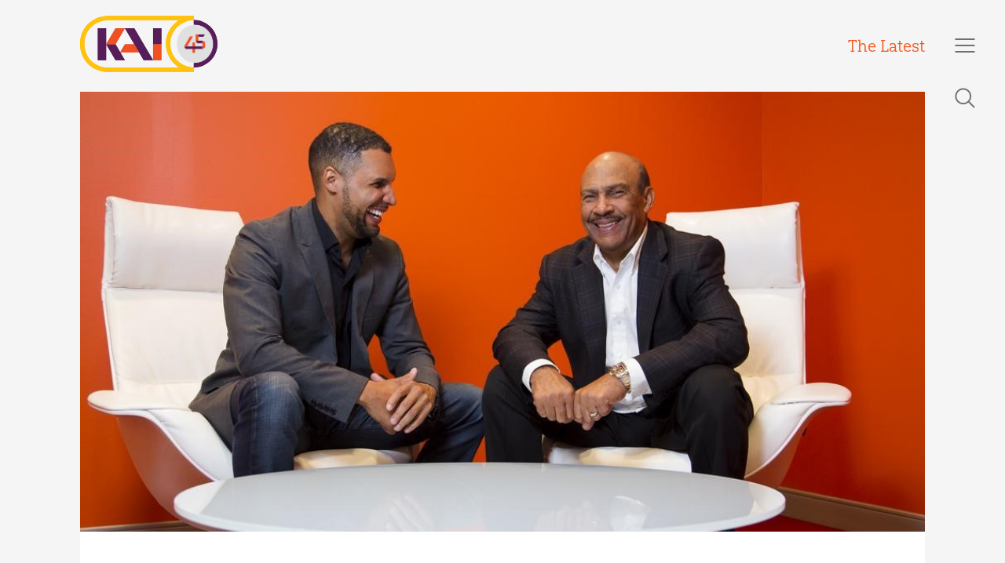

--- FILE ---
content_type: text/html; charset=UTF-8
request_url: https://kai-db.com/st-louis-post-dispatch-names-kai-enterprises-a-2021-top-workplace-in-st-louis/
body_size: 12294
content:


<!doctype html>
<html lang="en-US">
<head>
	
	<!-- Meta Info
	================================================== -->
	<meta charset="UTF-8">
	<meta name="viewport" content="width=device-width, initial-scale=1">
	<link rel="profile" href="https://gmpg.org/xfn/11">
	
	<!-- Favicons
	================================================== -->
	<link rel="shortcut icon" href="https://kai-db.com/wp-content/themes/kai-2018/images/favicon.ico">
<!--
	<link rel="shortcut icon" href="https://kai-db.com/wp-content/themes/kai-2018/images/favicon.ico">
	<link rel="apple-touch-icon icon" href="https://kai-db.com/wp-content/themes/kai-2018/images/apple-touch-icon.png">
	<link rel="apple-touch-icon icon" sizes="72x72" href="https://kai-db.com/wp-content/themes/kai-2018/images/apple-touch-icon-72x72.png">
	<link rel="apple-touch-icon icon" sizes="114x114" href="https://kai-db.com/wp-content/themes/kai-2018/images/apple-touch-icon-114x114.png">
-->
	
	<!-- Fonts
	================================================== -->
	<link rel="stylesheet" href="https://use.typekit.net/jcy3bce.css">
	
	<meta name='robots' content='index, follow, max-image-preview:large, max-snippet:-1, max-video-preview:-1' />
	<style>img:is([sizes="auto" i], [sizes^="auto," i]) { contain-intrinsic-size: 3000px 1500px }</style>
	
	<!-- This site is optimized with the Yoast SEO plugin v26.3 - https://yoast.com/wordpress/plugins/seo/ -->
	<title>St. Louis Post-Dispatch Names KAI Enterprises a 2021 Top Workplace in St. Louis - KAI Enterprises</title>
	<meta name="description" content="KAI Enterprises is a national design and build firm providing delivery-oriented building solutions with a diverse portfolio of experience, in-house multi-discipline professionals, and expertise in both design and construction delivery." />
	<link rel="canonical" href="https://kai-db.com/st-louis-post-dispatch-names-kai-enterprises-a-2021-top-workplace-in-st-louis/" />
	<meta property="og:locale" content="en_US" />
	<meta property="og:type" content="article" />
	<meta property="og:title" content="St. Louis Post-Dispatch Names KAI Enterprises a 2021 Top Workplace in St. Louis - KAI Enterprises" />
	<meta property="og:description" content="KAI Enterprises is a national design and build firm providing delivery-oriented building solutions with a diverse portfolio of experience, in-house multi-discipline professionals, and expertise in both design and construction delivery." />
	<meta property="og:url" content="https://kai-db.com/st-louis-post-dispatch-names-kai-enterprises-a-2021-top-workplace-in-st-louis/" />
	<meta property="og:site_name" content="KAI Enterprises" />
	<meta property="article:published_time" content="2021-06-17T17:30:20+00:00" />
	<meta property="article:modified_time" content="2021-10-12T16:20:33+00:00" />
	<meta property="og:image" content="https://nyc3.digitaloceanspaces.com/kaidbcom-production/2021/06/kai-deisgn-2018-050-1.jpg" />
	<meta property="og:image:width" content="1023" />
	<meta property="og:image:height" content="534" />
	<meta property="og:image:type" content="image/jpeg" />
	<meta name="author" content="Daniel Poole" />
	<meta name="twitter:card" content="summary_large_image" />
	<meta name="twitter:label1" content="Written by" />
	<meta name="twitter:data1" content="Daniel Poole" />
	<meta name="twitter:label2" content="Est. reading time" />
	<meta name="twitter:data2" content="2 minutes" />
	<script type="application/ld+json" class="yoast-schema-graph">{"@context":"https://schema.org","@graph":[{"@type":"WebPage","@id":"https://kai-db.com/st-louis-post-dispatch-names-kai-enterprises-a-2021-top-workplace-in-st-louis/","url":"https://kai-db.com/st-louis-post-dispatch-names-kai-enterprises-a-2021-top-workplace-in-st-louis/","name":"St. Louis Post-Dispatch Names KAI Enterprises a 2021 Top Workplace in St. Louis - KAI Enterprises","isPartOf":{"@id":"https://kai-db.com/#website"},"primaryImageOfPage":{"@id":"https://kai-db.com/st-louis-post-dispatch-names-kai-enterprises-a-2021-top-workplace-in-st-louis/#primaryimage"},"image":{"@id":"https://kai-db.com/st-louis-post-dispatch-names-kai-enterprises-a-2021-top-workplace-in-st-louis/#primaryimage"},"thumbnailUrl":"https://nyc3.digitaloceanspaces.com/kaidbcom-production/2021/06/kai-deisgn-2018-050-1.jpg","datePublished":"2021-06-17T17:30:20+00:00","dateModified":"2021-10-12T16:20:33+00:00","author":{"@id":"https://kai-db.com/#/schema/person/b80f44677c4edf81ed9808931d8c9cdc"},"description":"KAI Enterprises is a national design and build firm providing delivery-oriented building solutions with a diverse portfolio of experience, in-house multi-discipline professionals, and expertise in both design and construction delivery.","breadcrumb":{"@id":"https://kai-db.com/st-louis-post-dispatch-names-kai-enterprises-a-2021-top-workplace-in-st-louis/#breadcrumb"},"inLanguage":"en-US","potentialAction":[{"@type":"ReadAction","target":["https://kai-db.com/st-louis-post-dispatch-names-kai-enterprises-a-2021-top-workplace-in-st-louis/"]}]},{"@type":"ImageObject","inLanguage":"en-US","@id":"https://kai-db.com/st-louis-post-dispatch-names-kai-enterprises-a-2021-top-workplace-in-st-louis/#primaryimage","url":"https://nyc3.digitaloceanspaces.com/kaidbcom-production/2021/06/kai-deisgn-2018-050-1.jpg","contentUrl":"https://nyc3.digitaloceanspaces.com/kaidbcom-production/2021/06/kai-deisgn-2018-050-1.jpg","width":1023,"height":534},{"@type":"BreadcrumbList","@id":"https://kai-db.com/st-louis-post-dispatch-names-kai-enterprises-a-2021-top-workplace-in-st-louis/#breadcrumb","itemListElement":[{"@type":"ListItem","position":1,"name":"Home","item":"https://kai-db.com/"},{"@type":"ListItem","position":2,"name":"The Latest","item":"https://kai-db.com/the-latest/"},{"@type":"ListItem","position":3,"name":"St. Louis Post-Dispatch Names KAI Enterprises a 2021 Top Workplace in St. Louis"}]},{"@type":"WebSite","@id":"https://kai-db.com/#website","url":"https://kai-db.com/","name":"KAI Enterprises","description":"Transforming Communities","potentialAction":[{"@type":"SearchAction","target":{"@type":"EntryPoint","urlTemplate":"https://kai-db.com/?s={search_term_string}"},"query-input":{"@type":"PropertyValueSpecification","valueRequired":true,"valueName":"search_term_string"}}],"inLanguage":"en-US"},{"@type":"Person","@id":"https://kai-db.com/#/schema/person/b80f44677c4edf81ed9808931d8c9cdc","name":"Daniel Poole","image":{"@type":"ImageObject","inLanguage":"en-US","@id":"https://kai-db.com/#/schema/person/image/","url":"https://secure.gravatar.com/avatar/7d32d7a2c882a2a87cd96761ccdd667b3c73b6950d6fa694aeb9591d3ac0437e?s=96&d=mm&r=g","contentUrl":"https://secure.gravatar.com/avatar/7d32d7a2c882a2a87cd96761ccdd667b3c73b6950d6fa694aeb9591d3ac0437e?s=96&d=mm&r=g","caption":"Daniel Poole"},"url":"https://kai-db.com/author/dpoole/"}]}</script>
	<!-- / Yoast SEO plugin. -->


<link rel='dns-prefetch' href='//ajax.googleapis.com' />
<link rel='dns-prefetch' href='//www.googletagmanager.com' />
<link rel='preconnect' href='//www.google-analytics.com' />
<link rel="alternate" type="application/rss+xml" title="KAI Enterprises &raquo; Feed" href="https://kai-db.com/feed/" />
<link rel="alternate" type="application/rss+xml" title="KAI Enterprises &raquo; Comments Feed" href="https://kai-db.com/comments/feed/" />
<script type="text/javascript">
/* <![CDATA[ */
window._wpemojiSettings = {"baseUrl":"https:\/\/s.w.org\/images\/core\/emoji\/16.0.1\/72x72\/","ext":".png","svgUrl":"https:\/\/s.w.org\/images\/core\/emoji\/16.0.1\/svg\/","svgExt":".svg","source":{"concatemoji":"https:\/\/kai-db.com\/wp-includes\/js\/wp-emoji-release.min.js?ver=6.8.3"}};
/*! This file is auto-generated */
!function(s,n){var o,i,e;function c(e){try{var t={supportTests:e,timestamp:(new Date).valueOf()};sessionStorage.setItem(o,JSON.stringify(t))}catch(e){}}function p(e,t,n){e.clearRect(0,0,e.canvas.width,e.canvas.height),e.fillText(t,0,0);var t=new Uint32Array(e.getImageData(0,0,e.canvas.width,e.canvas.height).data),a=(e.clearRect(0,0,e.canvas.width,e.canvas.height),e.fillText(n,0,0),new Uint32Array(e.getImageData(0,0,e.canvas.width,e.canvas.height).data));return t.every(function(e,t){return e===a[t]})}function u(e,t){e.clearRect(0,0,e.canvas.width,e.canvas.height),e.fillText(t,0,0);for(var n=e.getImageData(16,16,1,1),a=0;a<n.data.length;a++)if(0!==n.data[a])return!1;return!0}function f(e,t,n,a){switch(t){case"flag":return n(e,"\ud83c\udff3\ufe0f\u200d\u26a7\ufe0f","\ud83c\udff3\ufe0f\u200b\u26a7\ufe0f")?!1:!n(e,"\ud83c\udde8\ud83c\uddf6","\ud83c\udde8\u200b\ud83c\uddf6")&&!n(e,"\ud83c\udff4\udb40\udc67\udb40\udc62\udb40\udc65\udb40\udc6e\udb40\udc67\udb40\udc7f","\ud83c\udff4\u200b\udb40\udc67\u200b\udb40\udc62\u200b\udb40\udc65\u200b\udb40\udc6e\u200b\udb40\udc67\u200b\udb40\udc7f");case"emoji":return!a(e,"\ud83e\udedf")}return!1}function g(e,t,n,a){var r="undefined"!=typeof WorkerGlobalScope&&self instanceof WorkerGlobalScope?new OffscreenCanvas(300,150):s.createElement("canvas"),o=r.getContext("2d",{willReadFrequently:!0}),i=(o.textBaseline="top",o.font="600 32px Arial",{});return e.forEach(function(e){i[e]=t(o,e,n,a)}),i}function t(e){var t=s.createElement("script");t.src=e,t.defer=!0,s.head.appendChild(t)}"undefined"!=typeof Promise&&(o="wpEmojiSettingsSupports",i=["flag","emoji"],n.supports={everything:!0,everythingExceptFlag:!0},e=new Promise(function(e){s.addEventListener("DOMContentLoaded",e,{once:!0})}),new Promise(function(t){var n=function(){try{var e=JSON.parse(sessionStorage.getItem(o));if("object"==typeof e&&"number"==typeof e.timestamp&&(new Date).valueOf()<e.timestamp+604800&&"object"==typeof e.supportTests)return e.supportTests}catch(e){}return null}();if(!n){if("undefined"!=typeof Worker&&"undefined"!=typeof OffscreenCanvas&&"undefined"!=typeof URL&&URL.createObjectURL&&"undefined"!=typeof Blob)try{var e="postMessage("+g.toString()+"("+[JSON.stringify(i),f.toString(),p.toString(),u.toString()].join(",")+"));",a=new Blob([e],{type:"text/javascript"}),r=new Worker(URL.createObjectURL(a),{name:"wpTestEmojiSupports"});return void(r.onmessage=function(e){c(n=e.data),r.terminate(),t(n)})}catch(e){}c(n=g(i,f,p,u))}t(n)}).then(function(e){for(var t in e)n.supports[t]=e[t],n.supports.everything=n.supports.everything&&n.supports[t],"flag"!==t&&(n.supports.everythingExceptFlag=n.supports.everythingExceptFlag&&n.supports[t]);n.supports.everythingExceptFlag=n.supports.everythingExceptFlag&&!n.supports.flag,n.DOMReady=!1,n.readyCallback=function(){n.DOMReady=!0}}).then(function(){return e}).then(function(){var e;n.supports.everything||(n.readyCallback(),(e=n.source||{}).concatemoji?t(e.concatemoji):e.wpemoji&&e.twemoji&&(t(e.twemoji),t(e.wpemoji)))}))}((window,document),window._wpemojiSettings);
/* ]]> */
</script>
<style id='wp-emoji-styles-inline-css' type='text/css'>

	img.wp-smiley, img.emoji {
		display: inline !important;
		border: none !important;
		box-shadow: none !important;
		height: 1em !important;
		width: 1em !important;
		margin: 0 0.07em !important;
		vertical-align: -0.1em !important;
		background: none !important;
		padding: 0 !important;
	}
</style>
<link rel='stylesheet' id='wp-block-library-css' href='https://kai-db.com/wp-includes/css/dist/block-library/style.min.css?ver=6.8.3' type='text/css' media='all' />
<style id='classic-theme-styles-inline-css' type='text/css'>
/*! This file is auto-generated */
.wp-block-button__link{color:#fff;background-color:#32373c;border-radius:9999px;box-shadow:none;text-decoration:none;padding:calc(.667em + 2px) calc(1.333em + 2px);font-size:1.125em}.wp-block-file__button{background:#32373c;color:#fff;text-decoration:none}
</style>
<style id='global-styles-inline-css' type='text/css'>
:root{--wp--preset--aspect-ratio--square: 1;--wp--preset--aspect-ratio--4-3: 4/3;--wp--preset--aspect-ratio--3-4: 3/4;--wp--preset--aspect-ratio--3-2: 3/2;--wp--preset--aspect-ratio--2-3: 2/3;--wp--preset--aspect-ratio--16-9: 16/9;--wp--preset--aspect-ratio--9-16: 9/16;--wp--preset--color--black: #000000;--wp--preset--color--cyan-bluish-gray: #abb8c3;--wp--preset--color--white: #ffffff;--wp--preset--color--pale-pink: #f78da7;--wp--preset--color--vivid-red: #cf2e2e;--wp--preset--color--luminous-vivid-orange: #ff6900;--wp--preset--color--luminous-vivid-amber: #fcb900;--wp--preset--color--light-green-cyan: #7bdcb5;--wp--preset--color--vivid-green-cyan: #00d084;--wp--preset--color--pale-cyan-blue: #8ed1fc;--wp--preset--color--vivid-cyan-blue: #0693e3;--wp--preset--color--vivid-purple: #9b51e0;--wp--preset--gradient--vivid-cyan-blue-to-vivid-purple: linear-gradient(135deg,rgba(6,147,227,1) 0%,rgb(155,81,224) 100%);--wp--preset--gradient--light-green-cyan-to-vivid-green-cyan: linear-gradient(135deg,rgb(122,220,180) 0%,rgb(0,208,130) 100%);--wp--preset--gradient--luminous-vivid-amber-to-luminous-vivid-orange: linear-gradient(135deg,rgba(252,185,0,1) 0%,rgba(255,105,0,1) 100%);--wp--preset--gradient--luminous-vivid-orange-to-vivid-red: linear-gradient(135deg,rgba(255,105,0,1) 0%,rgb(207,46,46) 100%);--wp--preset--gradient--very-light-gray-to-cyan-bluish-gray: linear-gradient(135deg,rgb(238,238,238) 0%,rgb(169,184,195) 100%);--wp--preset--gradient--cool-to-warm-spectrum: linear-gradient(135deg,rgb(74,234,220) 0%,rgb(151,120,209) 20%,rgb(207,42,186) 40%,rgb(238,44,130) 60%,rgb(251,105,98) 80%,rgb(254,248,76) 100%);--wp--preset--gradient--blush-light-purple: linear-gradient(135deg,rgb(255,206,236) 0%,rgb(152,150,240) 100%);--wp--preset--gradient--blush-bordeaux: linear-gradient(135deg,rgb(254,205,165) 0%,rgb(254,45,45) 50%,rgb(107,0,62) 100%);--wp--preset--gradient--luminous-dusk: linear-gradient(135deg,rgb(255,203,112) 0%,rgb(199,81,192) 50%,rgb(65,88,208) 100%);--wp--preset--gradient--pale-ocean: linear-gradient(135deg,rgb(255,245,203) 0%,rgb(182,227,212) 50%,rgb(51,167,181) 100%);--wp--preset--gradient--electric-grass: linear-gradient(135deg,rgb(202,248,128) 0%,rgb(113,206,126) 100%);--wp--preset--gradient--midnight: linear-gradient(135deg,rgb(2,3,129) 0%,rgb(40,116,252) 100%);--wp--preset--font-size--small: 13px;--wp--preset--font-size--medium: 20px;--wp--preset--font-size--large: 36px;--wp--preset--font-size--x-large: 42px;--wp--preset--spacing--20: 0.44rem;--wp--preset--spacing--30: 0.67rem;--wp--preset--spacing--40: 1rem;--wp--preset--spacing--50: 1.5rem;--wp--preset--spacing--60: 2.25rem;--wp--preset--spacing--70: 3.38rem;--wp--preset--spacing--80: 5.06rem;--wp--preset--shadow--natural: 6px 6px 9px rgba(0, 0, 0, 0.2);--wp--preset--shadow--deep: 12px 12px 50px rgba(0, 0, 0, 0.4);--wp--preset--shadow--sharp: 6px 6px 0px rgba(0, 0, 0, 0.2);--wp--preset--shadow--outlined: 6px 6px 0px -3px rgba(255, 255, 255, 1), 6px 6px rgba(0, 0, 0, 1);--wp--preset--shadow--crisp: 6px 6px 0px rgba(0, 0, 0, 1);}:where(.is-layout-flex){gap: 0.5em;}:where(.is-layout-grid){gap: 0.5em;}body .is-layout-flex{display: flex;}.is-layout-flex{flex-wrap: wrap;align-items: center;}.is-layout-flex > :is(*, div){margin: 0;}body .is-layout-grid{display: grid;}.is-layout-grid > :is(*, div){margin: 0;}:where(.wp-block-columns.is-layout-flex){gap: 2em;}:where(.wp-block-columns.is-layout-grid){gap: 2em;}:where(.wp-block-post-template.is-layout-flex){gap: 1.25em;}:where(.wp-block-post-template.is-layout-grid){gap: 1.25em;}.has-black-color{color: var(--wp--preset--color--black) !important;}.has-cyan-bluish-gray-color{color: var(--wp--preset--color--cyan-bluish-gray) !important;}.has-white-color{color: var(--wp--preset--color--white) !important;}.has-pale-pink-color{color: var(--wp--preset--color--pale-pink) !important;}.has-vivid-red-color{color: var(--wp--preset--color--vivid-red) !important;}.has-luminous-vivid-orange-color{color: var(--wp--preset--color--luminous-vivid-orange) !important;}.has-luminous-vivid-amber-color{color: var(--wp--preset--color--luminous-vivid-amber) !important;}.has-light-green-cyan-color{color: var(--wp--preset--color--light-green-cyan) !important;}.has-vivid-green-cyan-color{color: var(--wp--preset--color--vivid-green-cyan) !important;}.has-pale-cyan-blue-color{color: var(--wp--preset--color--pale-cyan-blue) !important;}.has-vivid-cyan-blue-color{color: var(--wp--preset--color--vivid-cyan-blue) !important;}.has-vivid-purple-color{color: var(--wp--preset--color--vivid-purple) !important;}.has-black-background-color{background-color: var(--wp--preset--color--black) !important;}.has-cyan-bluish-gray-background-color{background-color: var(--wp--preset--color--cyan-bluish-gray) !important;}.has-white-background-color{background-color: var(--wp--preset--color--white) !important;}.has-pale-pink-background-color{background-color: var(--wp--preset--color--pale-pink) !important;}.has-vivid-red-background-color{background-color: var(--wp--preset--color--vivid-red) !important;}.has-luminous-vivid-orange-background-color{background-color: var(--wp--preset--color--luminous-vivid-orange) !important;}.has-luminous-vivid-amber-background-color{background-color: var(--wp--preset--color--luminous-vivid-amber) !important;}.has-light-green-cyan-background-color{background-color: var(--wp--preset--color--light-green-cyan) !important;}.has-vivid-green-cyan-background-color{background-color: var(--wp--preset--color--vivid-green-cyan) !important;}.has-pale-cyan-blue-background-color{background-color: var(--wp--preset--color--pale-cyan-blue) !important;}.has-vivid-cyan-blue-background-color{background-color: var(--wp--preset--color--vivid-cyan-blue) !important;}.has-vivid-purple-background-color{background-color: var(--wp--preset--color--vivid-purple) !important;}.has-black-border-color{border-color: var(--wp--preset--color--black) !important;}.has-cyan-bluish-gray-border-color{border-color: var(--wp--preset--color--cyan-bluish-gray) !important;}.has-white-border-color{border-color: var(--wp--preset--color--white) !important;}.has-pale-pink-border-color{border-color: var(--wp--preset--color--pale-pink) !important;}.has-vivid-red-border-color{border-color: var(--wp--preset--color--vivid-red) !important;}.has-luminous-vivid-orange-border-color{border-color: var(--wp--preset--color--luminous-vivid-orange) !important;}.has-luminous-vivid-amber-border-color{border-color: var(--wp--preset--color--luminous-vivid-amber) !important;}.has-light-green-cyan-border-color{border-color: var(--wp--preset--color--light-green-cyan) !important;}.has-vivid-green-cyan-border-color{border-color: var(--wp--preset--color--vivid-green-cyan) !important;}.has-pale-cyan-blue-border-color{border-color: var(--wp--preset--color--pale-cyan-blue) !important;}.has-vivid-cyan-blue-border-color{border-color: var(--wp--preset--color--vivid-cyan-blue) !important;}.has-vivid-purple-border-color{border-color: var(--wp--preset--color--vivid-purple) !important;}.has-vivid-cyan-blue-to-vivid-purple-gradient-background{background: var(--wp--preset--gradient--vivid-cyan-blue-to-vivid-purple) !important;}.has-light-green-cyan-to-vivid-green-cyan-gradient-background{background: var(--wp--preset--gradient--light-green-cyan-to-vivid-green-cyan) !important;}.has-luminous-vivid-amber-to-luminous-vivid-orange-gradient-background{background: var(--wp--preset--gradient--luminous-vivid-amber-to-luminous-vivid-orange) !important;}.has-luminous-vivid-orange-to-vivid-red-gradient-background{background: var(--wp--preset--gradient--luminous-vivid-orange-to-vivid-red) !important;}.has-very-light-gray-to-cyan-bluish-gray-gradient-background{background: var(--wp--preset--gradient--very-light-gray-to-cyan-bluish-gray) !important;}.has-cool-to-warm-spectrum-gradient-background{background: var(--wp--preset--gradient--cool-to-warm-spectrum) !important;}.has-blush-light-purple-gradient-background{background: var(--wp--preset--gradient--blush-light-purple) !important;}.has-blush-bordeaux-gradient-background{background: var(--wp--preset--gradient--blush-bordeaux) !important;}.has-luminous-dusk-gradient-background{background: var(--wp--preset--gradient--luminous-dusk) !important;}.has-pale-ocean-gradient-background{background: var(--wp--preset--gradient--pale-ocean) !important;}.has-electric-grass-gradient-background{background: var(--wp--preset--gradient--electric-grass) !important;}.has-midnight-gradient-background{background: var(--wp--preset--gradient--midnight) !important;}.has-small-font-size{font-size: var(--wp--preset--font-size--small) !important;}.has-medium-font-size{font-size: var(--wp--preset--font-size--medium) !important;}.has-large-font-size{font-size: var(--wp--preset--font-size--large) !important;}.has-x-large-font-size{font-size: var(--wp--preset--font-size--x-large) !important;}
:where(.wp-block-post-template.is-layout-flex){gap: 1.25em;}:where(.wp-block-post-template.is-layout-grid){gap: 1.25em;}
:where(.wp-block-columns.is-layout-flex){gap: 2em;}:where(.wp-block-columns.is-layout-grid){gap: 2em;}
:root :where(.wp-block-pullquote){font-size: 1.5em;line-height: 1.6;}
</style>
<link rel='stylesheet' id='almanac-style-css' href='https://kai-db.com/wp-content/themes/kai-2018/library/css/site.min.css?v=37&#038;ver=6.8.3' type='text/css' media='all' />
<script type="text/javascript" src="//ajax.googleapis.com/ajax/libs/jquery/2.2.4/jquery.min.js?ver=2.2.4" id="jquery-js"></script>

<!-- Google tag (gtag.js) snippet added by Site Kit -->
<!-- Google Analytics snippet added by Site Kit -->
<script data-cfasync="false" type="text/javascript" src="https://www.googletagmanager.com/gtag/js?id=GT-TNLH53V7" id="google_gtagjs-js" async></script>
<script data-cfasync="false" type="text/javascript" id="google_gtagjs-js-after">
/* <![CDATA[ */
window.dataLayer = window.dataLayer || [];function gtag(){dataLayer.push(arguments);}
gtag("set","linker",{"domains":["kai-db.com"]});
gtag("js", new Date());
gtag("set", "developer_id.dZTNiMT", true);
gtag("config", "GT-TNLH53V7");
 window._googlesitekit = window._googlesitekit || {}; window._googlesitekit.throttledEvents = []; window._googlesitekit.gtagEvent = (name, data) => { var key = JSON.stringify( { name, data } ); if ( !! window._googlesitekit.throttledEvents[ key ] ) { return; } window._googlesitekit.throttledEvents[ key ] = true; setTimeout( () => { delete window._googlesitekit.throttledEvents[ key ]; }, 5 ); gtag( "event", name, { ...data, event_source: "site-kit" } ); }; 
/* ]]> */
</script>
<link rel="EditURI" type="application/rsd+xml" title="RSD" href="https://kai-db.com/xmlrpc.php?rsd" />
<link rel='shortlink' href='https://kai-db.com/?p=5964' />
<meta name="generator" content="Site Kit by Google 1.165.0" />	
</head>


<body id="body" class="wp-singular post-template-default single single-post postid-5964 single-format-standard wp-theme-kai-2018">
	
	<div id="page" class="site">
		
				
		
		
		<div id="page-container">
			
			<a class="skip-link screen-reader-text" href="#template">Skip to content</a>
			
			
<a id="nav-trigger" class="burger" href="javascript:;" title="Open the Main Navigation Panel">
	<span></span>
</a>

<a id="search-trigger" href="javascript:;" title="Open the Search Panel">
	<svg class="icon-search" xmlns="http://www.w3.org/2000/svg" xmlns:xlink="http://www.w3.org/1999/xlink" width="19.98" height="19.98" viewBox="0 0 19.98 19.98">
  <g id="Repeat_Grid_1" data-name="Repeat Grid 1" clip-path="url(#clip-path)">
    <g transform="translate(-1305 -73)">
      <g id="Search">
        <ellipse id="Ellipse_4" data-name="Ellipse 4" cx="7.273" cy="7.273" rx="7.273" ry="7.273" transform="translate(1306 74)" fill="none" stroke="#707070" stroke-miterlimit="10" stroke-width="2"/>
        <line id="Line_8" data-name="Line 8" x2="5.773" y2="5.773" transform="translate(1318.5 86.5)" fill="none" stroke="#707070" stroke-miterlimit="10" stroke-width="2"/>
      </g>
    </g>
  </g>
</svg>
</a>

<a id="search-close" class="burger" href="javascript:;" title="Close the Search Panel">
	<span></span>
</a>

<div id="nav-panel">
	<div id="nav-panel-image" style="background-image: url('https://nyc3.digitaloceanspaces.com/kaidbcom-production/2019/02/jim-kai-360.jpg');"></div>
	<div id="nav-panel-menus-wrapper">
		<div id="nav-panel-menus">
			<div id="nav-panel-primary">
				<div class="menu-primary-navigation-container"><ul id="menu-primary-navigation" class="menu"><li id="menu-item-99" class="menu-item menu-item-type-post_type_archive menu-item-object-expertise menu-item-99"><a href="https://kai-db.com/expertise/">Expertise</a></li>
<li id="menu-item-100" class="menu-item menu-item-type-post_type_archive menu-item-object-markets menu-item-100"><a href="https://kai-db.com/markets/">Markets</a></li>
<li id="menu-item-364" class="menu-item menu-item-type-post_type menu-item-object-page menu-item-364"><a href="https://kai-db.com/featured-projects/">Work</a></li>
<li id="menu-item-102" class="menu-item menu-item-type-post_type menu-item-object-page menu-item-102"><a href="https://kai-db.com/about/">About Us</a></li>
<li id="menu-item-7885" class="menu-item menu-item-type-post_type menu-item-object-page menu-item-7885"><a href="https://kai-db.com/careers/">Careers</a></li>
</ul></div>			</div>
			<div id="nav-panel-secondary">
				<div class="menu-secondary-container"><ul id="menu-secondary" class="menu"><li id="menu-item-103" class="orange menu-item menu-item-type-post_type menu-item-object-page current_page_parent menu-item-103"><a href="https://kai-db.com/the-latest/">The Latest</a></li>
<li id="menu-item-104" class="menu-item menu-item-type-post_type menu-item-object-page menu-item-104"><a href="https://kai-db.com/contact-us/">Contact Us</a></li>
<li id="menu-item-5758" class="menu-item menu-item-type-custom menu-item-object-custom menu-item-5758"><a href="https://kai-db.com/kai-marks-45-years-as-one-of-the-nations-leading-minority-owned-and-led-aec-firms/">45 Year Anniversary</a></li>
</ul></div>	
				
	<ul class="social-nav">
							<li>
				<a href="https://www.linkedin.com/company/kaienterprises/" target="_blank" title="Connect with us on LinkedIn">
					<svg class="icon-linkedin" xmlns="http://www.w3.org/2000/svg" width="22.395" height="22.449" viewBox="0 0 22.395 22.449">
  <path id="Path_29" data-name="Path 29" d="M11.2,355.4a11.225,11.225,0,1,0,11.2,11.225A11.229,11.229,0,0,0,11.2,355.4ZM8.265,371.855H5.6v-7.979H8.265Zm-1.333-9.086h0a1.379,1.379,0,1,1,0-2.749,1.379,1.379,0,1,1,0,2.749Zm10.893,9.086H15.158v-4.276c0-1.069-.381-1.794-1.333-1.794a1.487,1.487,0,0,0-1.371.954,1.79,1.79,0,0,0-.076.649v4.467H9.712c.038-7.254,0-7.979,0-7.979h2.666v1.145a2.661,2.661,0,0,1,2.4-1.336c1.752,0,3.047,1.145,3.047,3.589Z" transform="translate(0 -355.4)" fill="#a2a2a2" opacity="0.408"/>
</svg>
				</a>
			</li>
					<li>
				<a href="https://www.instagram.com/kaienterprises/" target="_blank" title="Follow us on Instagram">
					<svg class="icon-insta" xmlns="http://www.w3.org/2000/svg" width="22.449" height="22.449" viewBox="0 0 22.449 22.449">
  <g id="Group_1125" data-name="Group 1125" transform="translate(0)" opacity="0.432">
    <circle id="Ellipse_14" data-name="Ellipse 14" cx="2.297" cy="2.297" r="2.297" transform="translate(8.928 8.928)" fill="#a2a2a2"/>
    <path id="Path_55" data-name="Path 55" d="M19.11,10.652c-.731-.052-.94-.052-2.819-.052-1.827,0-2.088,0-2.819.052-1.879.1-2.767.992-2.819,2.819-.052.731-.052.94-.052,2.819,0,1.827,0,2.088.052,2.819.1,1.879.94,2.767,2.819,2.819.731.052.94.052,2.819.052,1.827,0,2.088,0,2.819-.052,1.879-.1,2.767-.992,2.819-2.819.052-.731.052-.94.052-2.819,0-1.827,0-2.088-.052-2.819A2.606,2.606,0,0,0,19.11,10.652Zm-2.819,9.189a3.55,3.55,0,1,1,3.55-3.55A3.554,3.554,0,0,1,16.291,19.841ZM20,13.419a.835.835,0,1,1,.835-.835A.825.825,0,0,1,20,13.419Z" transform="translate(-5.066 -5.066)" fill="#a2a2a2"/>
    <path id="Path_56" data-name="Path 56" d="M11.225,0A11.225,11.225,0,1,0,22.449,11.225,11.207,11.207,0,0,0,11.225,0Zm6.891,14.1a3.809,3.809,0,0,1-4.02,4.02c-.731.052-.992.052-2.871.052s-2.141,0-2.871-.052a3.809,3.809,0,0,1-4.02-4.02c-.052-.731-.052-.992-.052-2.871s0-2.141.052-2.871a3.809,3.809,0,0,1,4.02-4.02c.731-.052.992-.052,2.871-.052s2.141,0,2.871.052a3.809,3.809,0,0,1,4.02,4.02c.052.731.052.992.052,2.871S18.168,13.365,18.116,14.1Z" fill="#a2a2a2"/>
  </g>
</svg>
				</a>
			</li>
					<li>
				<a href="https://www.facebook.com/KAIenterprises/" target="_blank" title="Like us on Facebook">
					<svg class="icon-facebook" xmlns="http://www.w3.org/2000/svg" width="22.395" height="22.449" viewBox="0 0 22.395 22.449">
  <path id="Path_27" data-name="Path 27" d="M11.2,0a11.225,11.225,0,1,0,11.2,11.225A11.229,11.229,0,0,0,11.2,0Zm3.352,6.987H13.216c-1.066,0-1.257.5-1.257,1.222V9.85h2.514l-.343,2.558H11.959v6.529H9.331V12.37H7.16V9.812H9.331V7.941a3.066,3.066,0,0,1,3.275-3.36,14.988,14.988,0,0,1,1.942.115Z" fill="#a2a2a2" opacity="0.408"/>
</svg>
				</a>
			</li>
					<li>
				<a href="https://twitter.com/KAIenterprises" target="_blank" title="Follow us on X">
					<svg id="Layer_1" xmlns="http://www.w3.org/2000/svg" version="1.1" viewBox="0 0 30 30">
  <path d="M15,0C6.7,0,0,6.7,0,15s6.7,15,15,15,15-6.7,15-15S23.3,0,15,0ZM18.5,22.3l-4.1-5.6-5.1,5.6h-1.3l5.8-6.4-5.8-7.9h4.5l3.8,5.2,4.7-5.2h1.3l-5.4,6,6.1,8.4h-4.5Z" fill="#a2a2a2" opacity="0.408"/>
  <polygon points="9.9 9 19 21.4 21 21.4 12 9 9.9 9" fill="#a2a2a2" opacity="0.408"/>
</svg>				</a>
			</li>
					<li>
				<a href="https://www.youtube.com/user/KAIDesignBuild" target="_blank" title="Follow us on YouTube">
					<svg id="Layer_1" xmlns="http://www.w3.org/2000/svg" version="1.1" viewBox="0 0 30 30">
  <polygon points="13.3 17.1 17.8 14.7 13.3 12.4 13.3 17.1" fill="#a2a2a2" opacity="0.408"/>
  <path d="M15,0C6.7,0,0,6.7,0,15s6.7,15,15,15,15-6.7,15-15S23.3,0,15,0ZM23.4,18.4c0,1.3-1.1,2.4-2.4,2.4h-12c-1.3,0-2.4-1.1-2.4-2.4v-6.7c0-1.3,1.1-2.4,2.4-2.4h12c1.3,0,2.4,1.1,2.4,2.4v6.7Z" fill="#a2a2a2" opacity="0.408"/>
</svg>				</a>
			</li>
				
	</ul>
			</div>
		</div>
		<div id="nav-panel-search">
			<svg class="icon-search" xmlns="http://www.w3.org/2000/svg" xmlns:xlink="http://www.w3.org/1999/xlink" width="19.98" height="19.98" viewBox="0 0 19.98 19.98">
  <g id="Repeat_Grid_1" data-name="Repeat Grid 1" clip-path="url(#clip-path)">
    <g transform="translate(-1305 -73)">
      <g id="Search">
        <ellipse id="Ellipse_4" data-name="Ellipse 4" cx="7.273" cy="7.273" rx="7.273" ry="7.273" transform="translate(1306 74)" fill="none" stroke="#707070" stroke-miterlimit="10" stroke-width="2"/>
        <line id="Line_8" data-name="Line 8" x2="5.773" y2="5.773" transform="translate(1318.5 86.5)" fill="none" stroke="#707070" stroke-miterlimit="10" stroke-width="2"/>
      </g>
    </g>
  </g>
</svg>
			<form method="get" id="searchform" action="https://kai-db.com/">
				<input type="text" class="field" name="s" id="s" placeholder="What can we help you find?" onfocus="this.placeholder = ''"
onblur="this.placeholder = 'What can we help you find?'" />
				<input type="submit" class="submit" name="submit" id="searchsubmit" value="Search" />
			</form>
		</div>
	</div>
</div>


<div id="search-panel">
	<svg class="icon-search" xmlns="http://www.w3.org/2000/svg" xmlns:xlink="http://www.w3.org/1999/xlink" width="19.98" height="19.98" viewBox="0 0 19.98 19.98">
  <g id="Repeat_Grid_1" data-name="Repeat Grid 1" clip-path="url(#clip-path)">
    <g transform="translate(-1305 -73)">
      <g id="Search">
        <ellipse id="Ellipse_4" data-name="Ellipse 4" cx="7.273" cy="7.273" rx="7.273" ry="7.273" transform="translate(1306 74)" fill="none" stroke="#707070" stroke-miterlimit="10" stroke-width="2"/>
        <line id="Line_8" data-name="Line 8" x2="5.773" y2="5.773" transform="translate(1318.5 86.5)" fill="none" stroke="#707070" stroke-miterlimit="10" stroke-width="2"/>
      </g>
    </g>
  </g>
</svg>
	<form method="get" id="searchform" action="https://kai-db.com/">
		<input type="text" class="field" name="s" id="s" placeholder="What can we help you find?" onfocus="this.placeholder = ''"
onblur="this.placeholder = 'What can we help you find?'" />
		<input type="submit" class="submit" name="submit" id="searchsubmit" value="Search" />
	</form>
</div>			
			
			<div id="header-wrapper" class="wrapper">	
				<header id="masthead" class="site-header">

					<a id="site-branding" href="https://kai-db.com" class="fourty-five-branding">
																		
						<div class="forty-five__static">
							<svg id="Layer_1" xmlns="http://www.w3.org/2000/svg" version="1.1" viewBox="0 0 512 211.4">
  <defs>
    <style>
      .logost0 {
        fill: #571d5a;
      }

      .logost1 {
        fill: #ebebeb;
      }

      .logost2 {
        fill: #ffc20e;
      }

      .logost3 {
        fill: #f05023;
      }
    </style>
  </defs>
  <path class="logost2" d="M424,210.9H106.5c-28.9,0-55.6-10.3-75.2-29C11.1,162.6,0,135.5,0,105.7S11.1,48.9,31.3,29.6C50.9,10.8,77.6.5,106.5.5h317.5v16.1H106.5c-24.7,0-47.5,8.7-64,24.6-17,16.2-26.3,39.1-26.3,64.5s9.4,48.3,26.3,64.5c16.6,15.8,39.3,24.6,64,24.6h317.5v16.1Z"/>
  <g>
    <polygon class="logost0" points="167 47.2 237.1 166.7 272 166.7 201.9 47.2 167 47.2"/>
    <rect class="logost0" x="272" y="47.2" width="31" height="59.8"/>
    <rect class="logost3" x="272" y="107" width="31" height="59.8"/>
    <polygon class="logost3" points="202.1 107 167 107 149.5 136.9 219.6 136.9 202.1 107"/>
    <rect class="logost0" x="66.1" y="47.2" width="31" height="119.5"/>
    <polygon class="logost0" points="97.2 107 132.2 166.7 167 166.7 132 107 97.2 107"/>
    <polygon class="logost3" points="132.2 47.2 97.2 107 132 107 167 47.2 132.2 47.2"/>
  </g>
  <path class="logost0" d="M423.7,16.4h0v16.7h0c39.6,0,71.7,32.3,71.7,72.2s-32.1,72.2-71.7,72.2v16.7c48.8,0,88.3-39.8,88.3-88.9s-39.5-88.9-88.3-88.9Z"/>
  <path class="logost2" d="M424,210c-57.4,0-104.1-47-104.1-104.7S366.6.5,424,.5v16.1c-48.5,0-88,39.8-88,88.6s39.5,88.6,88,88.6v16.1Z"/>
  <path class="logost2" d="M424,210.9H106.5c-28.9,0-55.6-10.3-75.2-29C11.1,162.6,0,135.5,0,105.7S11.1,48.9,31.3,29.6C50.9,10.8,77.6.5,106.5.5h317.5v16.1H106.5c-24.7,0-47.5,8.7-64,24.6-17,16.2-26.3,39.1-26.3,64.5s9.4,48.3,26.3,64.5c16.6,15.8,39.3,24.6,64,24.6h317.5v16.1Z"/>
  <g>
    <polygon class="logost0" points="167 47.2 237.1 166.7 272 166.7 201.9 47.2 167 47.2"/>
    <rect class="logost0" x="272" y="47.2" width="31" height="59.8"/>
    <rect class="logost3" x="272" y="107" width="31" height="59.8"/>
    <polygon class="logost3" points="202.1 107 167 107 149.5 136.9 219.6 136.9 202.1 107"/>
    <rect class="logost0" x="66.1" y="47.2" width="31" height="119.5"/>
    <polygon class="logost0" points="97.2 107 132.2 166.7 167 166.7 132 107 97.2 107"/>
    <polygon class="logost3" points="132.2 47.2 97.2 107 132 107 167 47.2 132.2 47.2"/>
  </g>
  <path class="logost0" d="M423.7,16.4h0v16.7h0c39.6,0,71.7,32.3,71.7,72.2s-32.1,72.2-71.7,72.2v16.7c48.8,0,88.3-39.8,88.3-88.9s-39.5-88.9-88.3-88.9Z"/>
  <path class="logost2" d="M424,210c-57.4,0-104.1-47-104.1-104.7S366.6.5,424,.5v16.1c-48.5,0-88,39.8-88,88.6s39.5,88.6,88,88.6v16.1Z"/>
</svg>							
							<div class="forty-five__static-circle">
	<div class="forty-five__static-coin">
		<div class="forty-five__static-coin-inner">
			<div class="forty-five__static-coin-front">
				<img class="forty-five__static-logo" src="https://kai-db.com/wp-content/themes/kai-2018/images/animation-logo-45.svg" />
			</div>
			<div class="forty-five__static-coin-back">
				<img class="forty-five__static-logo" src="https://kai-db.com/wp-content/themes/kai-2018/images/animation-logo-45.svg" />
			</div>
		</div>
	</div>
</div>						</div>
						
					</a><!-- .site-branding -->
					
					
	<div class="breadcrumb">
		<a href="https://kai-db.com/the-latest/">The Latest</a>
	</div>
								
				</header><!-- #masthead -->
			</div><!-- #header-wrapper -->
		
			<div id="template-wrapper" class="wrapper">
				<div id="template" class="site-content">
					

<article id="post-5964" class="post-5964 post type-post status-publish format-standard has-post-thumbnail hentry category-kai-news tag-top-workplace tag-st-louis-post-dispatch">
	
		
					<div class="single-thumbnail"><img width="1023" height="534" src="https://nyc3.digitaloceanspaces.com/kaidbcom-production/2021/06/kai-deisgn-2018-050-1.jpg" class="attachment-single_post size-single_post wp-post-image" alt="" decoding="async" fetchpriority="high" srcset="https://nyc3.digitaloceanspaces.com/kaidbcom-production/2021/06/kai-deisgn-2018-050-1-300x157.jpg 300w, https://nyc3.digitaloceanspaces.com/kaidbcom-production/2021/06/kai-deisgn-2018-050-1-768x401.jpg 768w, https://nyc3.digitaloceanspaces.com/kaidbcom-production/2021/06/kai-deisgn-2018-050-1.jpg 1023w" sizes="(max-width: 1023px) 100vw, 1023px" /></div>
				
		
<header id="single-header-wrapper" class="page-header-wrapper default-header-wrapper wrapper">
	<div id="single-header-container" class="page-header-container container">
		<div id="single-header" class="page-header column fourteen offset-one">
			
							<a class="post-format" href="https://kai-db.com/the-latest//?type=kai-news">KAI News</a>
						
			<h1 class="page-title title">St. Louis Post-Dispatch Names KAI Enterprises a 2021 Top Workplace in St. Louis</h1>
			
		</div> <!-- .page-header -->
	</div> <!-- .page-header-container -->
</header> <!-- .page-header-wrapper -->
	
		
	
<div id="content-wrapper" class="wrapper">
	<div id="content-container" class="container">
		<div id="content-single" class="content-area column page-header column twelve offset-one">
			
			
<ul class="social-share">
	<li><span class="share-label">Share</span></li>
	<li>

<a onclick="window.open('https://www.facebook.com/dialog/feed?app_id=&display=popup&caption=https://kai-db.com&description=KAI+Enterprises+has+been+awarded+a+Top+Workplace+2021+honor+by+The+St.+Louis+Post-Dispatch+Top+Workplaces.+The+list+is+based+solely+on+employee+feedback+gathered+through+a+third-party+survey+administered+by+employee+engagement+technology+partner+Energage%2C+LLC.+The+anonymous+survey+uniquely+measures+15+culture+drivers+that+are+critical+to+&link=https://kai-db.com/st-louis-post-dispatch-names-kai-enterprises-a-2021-top-workplace-in-st-louis/&redirect_uri=https%3A%2F%2Ffacebook.com&picture=https://nyc3.digitaloceanspaces.com/kaidbcom-production/2021/06/kai-deisgn-2018-050-1.jpg','St. Louis Post-Dispatch Names KAI Enterprises a 2021 Top Workplace in St. Louis','width=600,height=400')"  class="linkedin social-share-link" title="Share on Facebook">
	<svg class="icon-facebook" xmlns="http://www.w3.org/2000/svg" width="22.395" height="22.449" viewBox="0 0 22.395 22.449">
  <path id="Path_27" data-name="Path 27" d="M11.2,0a11.225,11.225,0,1,0,11.2,11.225A11.229,11.229,0,0,0,11.2,0Zm3.352,6.987H13.216c-1.066,0-1.257.5-1.257,1.222V9.85h2.514l-.343,2.558H11.959v6.529H9.331V12.37H7.16V9.812H9.331V7.941a3.066,3.066,0,0,1,3.275-3.36,14.988,14.988,0,0,1,1.942.115Z" fill="#a2a2a2" opacity="0.408"/>
</svg>
</a></li>
	<li>
<a onclick="window.open('https://twitter.com/share?url=https://kai-db.com/st-louis-post-dispatch-names-kai-enterprises-a-2021-top-workplace-in-st-louis/&hashtags=TransformingCommunities&via=KAIenterprises','Share St. Louis Post-Dispatch Names KAI Enterprises a 2021 Top Workplace in St. Louis','width=600,height=400')" title="Share on Twitter" class="twitter social-share-link">
	<svg class="icon-twitter" xmlns="http://www.w3.org/2000/svg" width="22.395" height="22.449" viewBox="0 0 22.395 22.449">
  <path id="Path_28" data-name="Path 28" d="M11.2,177.7a11.225,11.225,0,1,0,11.2,11.225A11.229,11.229,0,0,0,11.2,177.7Zm5.446,9.01v.344A7.876,7.876,0,0,1,4.494,193.7a3.907,3.907,0,0,0,.686.038,5.413,5.413,0,0,0,3.428-1.184,2.809,2.809,0,0,1-2.59-1.909,2.337,2.337,0,0,0,.533.038,4.209,4.209,0,0,0,.724-.076,2.78,2.78,0,0,1-2.209-2.711v-.038a2.809,2.809,0,0,0,1.257.344A2.694,2.694,0,0,1,5.1,185.908a3.011,3.011,0,0,1,.381-1.413,7.832,7.832,0,0,0,5.713,2.9,3.37,3.37,0,0,1-.076-.649,2.774,2.774,0,0,1,4.8-1.909,4.942,4.942,0,0,0,1.752-.687,2.7,2.7,0,0,1-1.219,1.527,7.027,7.027,0,0,0,1.6-.42A7.246,7.246,0,0,1,16.644,186.71Z" transform="translate(0 -177.7)" fill="#a2a2a2" opacity="0.408"/>
</svg>
 
</a></li>
	<li>

<a onclick="window.open('http://www.linkedin.com/shareArticle?mini=true&url=https%3A%2F%2Fkai-db.com%2Fst-louis-post-dispatch-names-kai-enterprises-a-2021-top-workplace-in-st-louis%2F&title=St. Louis Post-Dispatch Names KAI Enterprises a 2021 Top Workplace in St. Louis&summary=KAI+Enterprises+has+been+awarded+a+Top+Workplace+2021+honor+by+The+St.+Louis+Post-Dispatch+Top+Workplaces.+The+list+is+based+solely+on+employee+feedback+gathered+through+a+third-party+survey+administered+by+employee+engagement+technology+partner+Energage%2C+LLC.+The...&source=http://kai-db.com','St. Louis Post-Dispatch Names KAI Enterprises a 2021 Top Workplace in St. Louis','width=600,height=400')"  class="linkedin social-share-link" title="Share on Linkedin">
	<svg class="icon-linkedin" xmlns="http://www.w3.org/2000/svg" width="22.395" height="22.449" viewBox="0 0 22.395 22.449">
  <path id="Path_29" data-name="Path 29" d="M11.2,355.4a11.225,11.225,0,1,0,11.2,11.225A11.229,11.229,0,0,0,11.2,355.4ZM8.265,371.855H5.6v-7.979H8.265Zm-1.333-9.086h0a1.379,1.379,0,1,1,0-2.749,1.379,1.379,0,1,1,0,2.749Zm10.893,9.086H15.158v-4.276c0-1.069-.381-1.794-1.333-1.794a1.487,1.487,0,0,0-1.371.954,1.79,1.79,0,0,0-.076.649v4.467H9.712c.038-7.254,0-7.979,0-7.979h2.666v1.145a2.661,2.661,0,0,1,2.4-1.336c1.752,0,3.047,1.145,3.047,3.589Z" transform="translate(0 -355.4)" fill="#a2a2a2" opacity="0.408"/>
</svg>
</a></li>
</ul>

						
						
				<div class="entry-content wysiwyg-content">
					<p>KAI Enterprises has been awarded a Top Workplace 2021 honor by <a href="https://www.stltoday.com/">The St. Louis Post-Dispatch</a> Top Workplaces. The list is based solely on employee feedback gathered through a third-party survey administered by employee engagement technology partner <a href="https://www.energage.com/">Energage</a>, LLC. The anonymous survey uniquely measures 15 culture drivers that are critical to the success of any organization including alignment, execution, and connection.</p>
<p>KAI was selected among hundreds of companies in the Greater St. Louis area. This is KAI’s first time receiving the award from the St. Louis Post-Dispatch Top Workplaces. The selected companies are featured in their June 17 issue.</p>
<p>“KAI’s selection as a Top St. Louis Workplace is a wonderful public acknowledgement of the company culture we sought to establish and maintain,” said KAI Managing Partner <a href="https://www.linkedin.com/in/brad-simmons-faia-24570222/">Brad Simmons, FAIA.</a> “The real recognition goes 100% to all the KAI employees who supported this endorsement of the work environment we are promoting. We appreciate all they do daily to uphold our KAI core values and business mission of Transforming Communities. Our goal is to continue to provide the work platform, employee amenities and inclusive environment that fosters a preferred employment setting – where everyone can succeed and excel.”</p>
<p>The majority of KAI’s St. Louis-based employees participated in the survey. Several comments from employees included:</p>
<blockquote><p><em>“KAI promotes an atmosphere of collegiality and collaboration. The company is driven around a common mission of Transforming Communities and a set of core values which seems to attract good people and clients. The company does a fair share of pro bono work and is not afraid to take on tough projects in underserved and disadvantaged areas.”</em></p></blockquote>
<blockquote><p><em>“I’m free to innovate and create everyday and I’m encouraged to do so.”</em></p></blockquote>
<blockquote><p><em>“I’m able to work in an environment that encourages autonomy. There’s a nice balance of trust and expectation that keeps me and my team motivated while also enjoying our jobs.”</em></p></blockquote>
<p>KAI employs a diverse team of architects, engineers, interior designers, builders and support staff at its headquarters in St. Louis and offices in Dallas-Fort Worth; Kansas City, Kansas; and Atlanta, Georgia, with additional project offices throughout the U.S. The firm <a href="https://kai-db.com/markets/">specializes</a> in residential, commercial, K-12, higher education, healthcare, science and technology, aviation, mobility, sports and entertainment, government, water and community-focused projects.</p>
<p>“KAI has transformed communities across the country since 1980 by prioritizing diverse perspectives and investing in our employees,” said KAI Enterprises CEO <a href="https://www.linkedin.com/in/michael-kennedy-jr-5b616723/">Michael Kennedy, Jr</a>.  “Our staff is driven by our core values of serving others, listening to understand, giving back, loving one another and working hard. We give every employee the empathy, respect and honesty that they deserve. I think these are all great reasons why KAI is a great place to work. We thank our outstanding employees for this recognition.”</p>
				</div><!-- .entry-content -->
	
						
			<a class="button back-to-latest" href="https://kai-db.com/the-latest/">Back to the Latest</a>
			
		</div><!-- #content-single -->			
	</div><!-- #content-container -->
</div><!-- #content-wrapper -->
	
</article><!-- #post-## -->


				</div><!-- #template -->
			</div><!-- #template-wrapper -->
			
			<div id="footer-wrapper" class="wrapper">
				<footer id="footer-content" class="container">
					<div class="site-footer__content">
													<div id="footer-tagline" class="alternate-2">Transforming Communities Through Integrated Design & Construction Excellence</div>
													<div id="footer-copyright" class="body-3">
								&copy; 2026 KAI. All rights reserved.
															</div>
											</div>
					<div id="footer-social">
						
	<ul class="social-nav">
							<li>
				<a href="https://www.linkedin.com/company/kaienterprises/" target="_blank" title="Connect with us on LinkedIn">
					<svg class="icon-linkedin" xmlns="http://www.w3.org/2000/svg" width="22.395" height="22.449" viewBox="0 0 22.395 22.449">
  <path id="Path_29" data-name="Path 29" d="M11.2,355.4a11.225,11.225,0,1,0,11.2,11.225A11.229,11.229,0,0,0,11.2,355.4ZM8.265,371.855H5.6v-7.979H8.265Zm-1.333-9.086h0a1.379,1.379,0,1,1,0-2.749,1.379,1.379,0,1,1,0,2.749Zm10.893,9.086H15.158v-4.276c0-1.069-.381-1.794-1.333-1.794a1.487,1.487,0,0,0-1.371.954,1.79,1.79,0,0,0-.076.649v4.467H9.712c.038-7.254,0-7.979,0-7.979h2.666v1.145a2.661,2.661,0,0,1,2.4-1.336c1.752,0,3.047,1.145,3.047,3.589Z" transform="translate(0 -355.4)" fill="#a2a2a2" opacity="0.408"/>
</svg>
				</a>
			</li>
					<li>
				<a href="https://www.instagram.com/kaienterprises/" target="_blank" title="Follow us on Instagram">
					<svg class="icon-insta" xmlns="http://www.w3.org/2000/svg" width="22.449" height="22.449" viewBox="0 0 22.449 22.449">
  <g id="Group_1125" data-name="Group 1125" transform="translate(0)" opacity="0.432">
    <circle id="Ellipse_14" data-name="Ellipse 14" cx="2.297" cy="2.297" r="2.297" transform="translate(8.928 8.928)" fill="#a2a2a2"/>
    <path id="Path_55" data-name="Path 55" d="M19.11,10.652c-.731-.052-.94-.052-2.819-.052-1.827,0-2.088,0-2.819.052-1.879.1-2.767.992-2.819,2.819-.052.731-.052.94-.052,2.819,0,1.827,0,2.088.052,2.819.1,1.879.94,2.767,2.819,2.819.731.052.94.052,2.819.052,1.827,0,2.088,0,2.819-.052,1.879-.1,2.767-.992,2.819-2.819.052-.731.052-.94.052-2.819,0-1.827,0-2.088-.052-2.819A2.606,2.606,0,0,0,19.11,10.652Zm-2.819,9.189a3.55,3.55,0,1,1,3.55-3.55A3.554,3.554,0,0,1,16.291,19.841ZM20,13.419a.835.835,0,1,1,.835-.835A.825.825,0,0,1,20,13.419Z" transform="translate(-5.066 -5.066)" fill="#a2a2a2"/>
    <path id="Path_56" data-name="Path 56" d="M11.225,0A11.225,11.225,0,1,0,22.449,11.225,11.207,11.207,0,0,0,11.225,0Zm6.891,14.1a3.809,3.809,0,0,1-4.02,4.02c-.731.052-.992.052-2.871.052s-2.141,0-2.871-.052a3.809,3.809,0,0,1-4.02-4.02c-.052-.731-.052-.992-.052-2.871s0-2.141.052-2.871a3.809,3.809,0,0,1,4.02-4.02c.731-.052.992-.052,2.871-.052s2.141,0,2.871.052a3.809,3.809,0,0,1,4.02,4.02c.052.731.052.992.052,2.871S18.168,13.365,18.116,14.1Z" fill="#a2a2a2"/>
  </g>
</svg>
				</a>
			</li>
					<li>
				<a href="https://www.facebook.com/KAIenterprises/" target="_blank" title="Like us on Facebook">
					<svg class="icon-facebook" xmlns="http://www.w3.org/2000/svg" width="22.395" height="22.449" viewBox="0 0 22.395 22.449">
  <path id="Path_27" data-name="Path 27" d="M11.2,0a11.225,11.225,0,1,0,11.2,11.225A11.229,11.229,0,0,0,11.2,0Zm3.352,6.987H13.216c-1.066,0-1.257.5-1.257,1.222V9.85h2.514l-.343,2.558H11.959v6.529H9.331V12.37H7.16V9.812H9.331V7.941a3.066,3.066,0,0,1,3.275-3.36,14.988,14.988,0,0,1,1.942.115Z" fill="#a2a2a2" opacity="0.408"/>
</svg>
				</a>
			</li>
					<li>
				<a href="https://twitter.com/KAIenterprises" target="_blank" title="Follow us on X">
					<svg id="Layer_1" xmlns="http://www.w3.org/2000/svg" version="1.1" viewBox="0 0 30 30">
  <path d="M15,0C6.7,0,0,6.7,0,15s6.7,15,15,15,15-6.7,15-15S23.3,0,15,0ZM18.5,22.3l-4.1-5.6-5.1,5.6h-1.3l5.8-6.4-5.8-7.9h4.5l3.8,5.2,4.7-5.2h1.3l-5.4,6,6.1,8.4h-4.5Z" fill="#a2a2a2" opacity="0.408"/>
  <polygon points="9.9 9 19 21.4 21 21.4 12 9 9.9 9" fill="#a2a2a2" opacity="0.408"/>
</svg>				</a>
			</li>
					<li>
				<a href="https://www.youtube.com/user/KAIDesignBuild" target="_blank" title="Follow us on YouTube">
					<svg id="Layer_1" xmlns="http://www.w3.org/2000/svg" version="1.1" viewBox="0 0 30 30">
  <polygon points="13.3 17.1 17.8 14.7 13.3 12.4 13.3 17.1" fill="#a2a2a2" opacity="0.408"/>
  <path d="M15,0C6.7,0,0,6.7,0,15s6.7,15,15,15,15-6.7,15-15S23.3,0,15,0ZM23.4,18.4c0,1.3-1.1,2.4-2.4,2.4h-12c-1.3,0-2.4-1.1-2.4-2.4v-6.7c0-1.3,1.1-2.4,2.4-2.4h12c1.3,0,2.4,1.1,2.4,2.4v6.7Z" fill="#a2a2a2" opacity="0.408"/>
</svg>				</a>
			</li>
				
	</ul>
					</div>
				</footer><!-- #footer-content -->
			</div><!-- #footer-wrapper -->
			
		</div><!-- #page-container -->
	</div><!-- #page -->

	<script type="speculationrules">
{"prefetch":[{"source":"document","where":{"and":[{"href_matches":"\/*"},{"not":{"href_matches":["\/wp-*.php","\/wp-admin\/*","\/wp-content\/uploads\/*","\/wp-content\/*","\/wp-content\/plugins\/*","\/wp-content\/themes\/kai-2018\/*","\/*\\?(.+)"]}},{"not":{"selector_matches":"a[rel~=\"nofollow\"]"}},{"not":{"selector_matches":".no-prefetch, .no-prefetch a"}}]},"eagerness":"conservative"}]}
</script>
<script type="text/javascript" src="https://kai-db.com/wp-content/themes/kai-2018/library/js/site.min.js?ver=20250718" id="almanac-scripts-js"></script>

<script>(function(){function c(){var b=a.contentDocument||a.contentWindow.document;if(b){var d=b.createElement('script');d.innerHTML="window.__CF$cv$params={r:'9bfae4432b75a0ea',t:'MTc2ODcwNTc0Ni4wMDAwMDA='};var a=document.createElement('script');a.nonce='';a.src='/cdn-cgi/challenge-platform/scripts/jsd/main.js';document.getElementsByTagName('head')[0].appendChild(a);";b.getElementsByTagName('head')[0].appendChild(d)}}if(document.body){var a=document.createElement('iframe');a.height=1;a.width=1;a.style.position='absolute';a.style.top=0;a.style.left=0;a.style.border='none';a.style.visibility='hidden';document.body.appendChild(a);if('loading'!==document.readyState)c();else if(window.addEventListener)document.addEventListener('DOMContentLoaded',c);else{var e=document.onreadystatechange||function(){};document.onreadystatechange=function(b){e(b);'loading'!==document.readyState&&(document.onreadystatechange=e,c())}}}})();</script></body>
</html>


--- FILE ---
content_type: text/css
request_url: https://kai-db.com/wp-content/themes/kai-2018/library/css/site.min.css?v=37&ver=6.8.3
body_size: 30429
content:
/*! normalize.css v3.0.2 | MIT License | git.io/normalize */html{font-family:sans-serif;-ms-text-size-adjust:100%;-webkit-text-size-adjust:100%}body{margin:0}article,aside,details,figcaption,figure,footer,header,hgroup,main,menu,nav,section,summary{display:block}audio,canvas,progress,video{display:inline-block;vertical-align:baseline}audio:not([controls]){display:none;height:0}[hidden],template{display:none}a{background-color:transparent}a:active,a:hover{outline:0}abbr[title]{border-bottom:1px dotted}b,strong{font-weight:bold}dfn{font-style:italic}h1{font-size:2em;margin:0 0 0.67em 0}mark{background:#ff0;color:#000}small{font-size:80%}sub,sup{font-size:75%;line-height:0;position:relative;vertical-align:baseline}sup{top:-0.5em}sub{bottom:-0.25em}img{border:0}svg:not(:root){overflow:hidden}figure{margin:1em 40px}hr{box-sizing:content-box;height:0}pre{overflow:auto}code,kbd,pre,samp{font-family:monospace, monospace;font-size:1em}button,input,optgroup,select,textarea{color:inherit;font:inherit;margin:0}button{overflow:visible}button,select{text-transform:none}button,html input[type="button"],input[type="reset"],input[type="submit"]{-webkit-appearance:button;cursor:pointer}button[disabled],html input[disabled]{cursor:default}button::-moz-focus-inner,input::-moz-focus-inner{border:0;padding:0}input{line-height:normal}input[type="checkbox"],input[type="radio"]{box-sizing:border-box;padding:0}input[type="number"]::-webkit-inner-spin-button,input[type="number"]::-webkit-outer-spin-button{height:auto}input[type="search"]{-webkit-appearance:textfield;box-sizing:content-box}input[type="search"]::-webkit-search-cancel-button,input[type="search"]::-webkit-search-decoration{-webkit-appearance:none}fieldset{border:1px solid #c0c0c0;margin:0 2px;padding:0.35em 0.625em 0.75em}legend{border:0;padding:0}textarea{overflow:auto}optgroup{font-weight:bold}table{border-collapse:collapse;border-spacing:0}td,th{padding:0}html{background:#f5f5f5}.desktop{display:none !important}.mobile{display:inherit !important}.right{float:right !important}.left{float:left !important}.both{clear:both !important}.display-none{height:0 !important;margin:0 !important;overflow:hidden !important;padding:0 !important}@media (min-width: 768px){.desktop{display:block !important}.mobile{display:none !important}}.wrapper{background:#fff;float:left;padding:1.25em 0;width:100%}.wrapper.gray{background:#ccc}.container{-ms-box-sizing:border-box;box-sizing:border-box;margin:0 auto;width:94%;min-width:300px}@media (max-width: 767px){.container{width:90%}}.container .column{-ms-box-sizing:border-box;box-sizing:border-box;float:left;margin-bottom:1.25em;margin-left:0.6665%;margin-right:0.6665%;width:100%}@media (max-width: 767px){.container .column{margin-left:0;margin-right:0}}.container .row{float:left;margin-bottom:0px;width:100%}@media (min-width: 768px){.container .column{margin-bottom:0px}.container .column:first-child{margin-left:0}.container .column:last-child{margin-right:0}.container .row{margin-bottom:1.25em}.container .column.one{width:5%}.container .column.two{width:11.333%}.container .column.three{width:17.666%}.container .column.four{width:23.999%}.container .column.five{width:30.333%}.container .column.six{width:36.666%}.container .column.seven{width:42.999%}.container .column.eight{width:49.333%}.container .column.nine{width:55.666%}.container .column.ten{width:61.999%}.container .column.eleven{width:68.333%}.container .column.twelve{width:74.666%}.container .column.thirteen{width:80.999%}.container .column.fourteen{width:87.333%}.container .column.fifteen{width:93.666%}.container .column.sixteen{width:100%}.container .column.offset-one{margin-left:6.333%}.container .column.offset-two{margin-left:12.666%}.container .column.offset-three{margin-left:18.999%}.container .column.offset-four{margin-left:25.222%}.container .column.offset-five{margin-left:31.666%}.container .column.offset-six{margin-left:37.999%}.container .column.offset-seven{margin-left:44.222%}.container .column.offset-eight{margin-left:50.666%}.container .column.offset-nine{margin-left:56.999%}.container .column.offset-ten{margin-left:63.222%}.container .column.offset-eleven{margin-left:69.666%}.container .column.offset-twelve{margin-left:75.999%}.container .column.offset-thirteen{margin-left:82.222%}.container .column.offset-fourteen{margin-left:88.666%}.container .column.offset-fifteen{margin-left:94.999%}.container .column.offset-sixteen{margin-left:100%}.container .right.column.offset-one{margin:0 6.333% 0 0}.container .right.column.offset-two{margin:0 12.666% 0 0}.container .right.column.offset-three{margin:0 18.999% 0 0}.container .right.column.offset-four{margin:0 25.222% 0 0}.container .right.column.offset-five{margin:0 31.666% 0 0}.container .right.column.offset-six{margin:0 37.999% 0 0}.container .right.column.offset-seven{margin:0 44.222% 0 0}.container .right.column.offset-eight{margin:0 50.666% 0 0}.container .right.column.offset-nine{margin:0 56.999% 0 0}.container .right.column.offset-ten{margin:0 63.222% 0 0}.container .right.column.offset-eleven{margin:0 69.666% 0 0}.container .right.column.offset-twelve{margin:0 75.999% 0 0}.container .right.column.offset-thirteen{margin:0 82.222% 0 0}.container .right.column.offset-fourteen{margin:0 88.666% 0 0}.container .right.column.offset-fifteen{margin:0 94.999% 0 0}.container .right.column.offset-sixteen{margin:0 100% 0 0}.container .column.half{width:49.333%}.container .column.offset-half{margin-left:50.666%}.container .column.one-third{width:32.444%}.container .column.two-thirds{width:66.222%}.container .column.offset-one-third{margin-left:33.777%}.container .column.offset-two-thirds{margin-left:67.555%}.container .column.one-fourth{width:23.999%}.container .column.two-fourths{width:49.333%}.container .column.three-fourths{width:74.666%}.container .column.offset-one-fourth{margin-left:25.222%}.container .column.offset-two-fourths{margin-left:50.666%}.container .column.offset-three-fourths{margin-left:75.999%}.container .column.one-fifth{width:18.999%}.container .column.two-fifths{width:39.222%}.container .column.three-fifths{width:59.446%}.container .column.four-fifths{width:79.661%}.container .column.offset-one-fifth{margin-left:20.222%}.container .column.offset-two-fifths{margin-left:40.555%}.container .column.offset-three-fifths{margin-left:60.779%}.container .column.offset-four-fifths{margin-left:80.994%}}.container:after,.row:after{content:"";display:table;clear:both}#template-wrapper{padding:0}body,button,input,select,textarea,#page{color:#434343;font-family:"proxima-nova",sans-serif;font-size:16px;-webkit-font-smoothing:antialiased;-moz-font-smoothing:antialiased;-ms-font-smoothing:antialiased;font-smoothing:antialiased;line-height:1.25}@media (min-width: 1510px){body,button,input,select,textarea,#page{font-size:18px}}h1,h2,h3,h4,h5,h6{font-family:"yorkten-slab-normal",sans-serif;font-weight:200;clear:both;margin:0 0 0.67em 0}h1{font-size:4.6875em;line-height:1.133em}h2{font-size:4.0625em;line-height:1.154em}h3{font-size:3.4375em;line-height:1.181em}h4{font-size:2.8125em;line-height:1.222em}h5{font-size:2.1875em;line-height:1.143em}h6{font-size:1.5625em;line-height:1.2em}.body-1{font-family:"proxima-nova",sans-serif;font-size:1em;line-height:1.25em}.body-2{font-family:"proxima-nova",sans-serif;font-size:1em;font-weight:900;line-height:1.25em}.body-3{font-family:"proxima-nova",sans-serif;font-size:.875em;line-height:1.125em}.body-4{font-family:"proxima-nova",sans-serif;font-size:.875em;font-weight:900;line-height:1.125em}.alternate-1{font-family:"yorkten-slab-normal",sans-serif;font-size:1.25em;font-weight:400;line-height:1.25em}.alternate-2{color:#F05A22;font-family:"yorkten-slab-normal",sans-serif;font-size:1em;font-weight:400;line-height:1.25em}p{margin-bottom:1.5em}b,strong{font-weight:bold}dfn,cite,em,i{font-style:italic}blockquote{margin:0 1.5em}address{margin:0 0 1.5em}pre{background:#eee;font-family:"Courier 10 Pitch", Courier, monospace;font-size:15px;font-size:1.5rem;line-height:1.6;margin-bottom:1.6em;max-width:100%;overflow:auto;padding:1.6em}code,kbd,tt,var{font:15px Monaco, Consolas, "Andale Mono", "DejaVu Sans Mono", monospace}abbr,acronym{border-bottom:1px dotted #666;cursor:help}mark,ins{background:#fff9c0;text-decoration:none}sup,sub{font-size:75%;height:0;line-height:0;position:relative;vertical-align:baseline}sup{bottom:1ex}sub{top:.5ex}small{font-size:75%}big{font-size:125%}a,a:visited{color:#F05A22;transition:color .2s linear 0s;text-decoration:none}a:hover{color:#D14510}.hl-link{background-image:linear-gradient(120deg, rgba(0,0,0,0.15) 0%, rgba(0,0,0,0.15) 0%);background-repeat:no-repeat;background-size:100% 0.2em;background-position:0 88%;transition:background-size 0.25s ease-in}.hl-link:hover,a:hover .hl-link{background-size:100% 100%}.hl-link-white{background-image:linear-gradient(120deg, rgba(255,255,255,0.15) 0%, rgba(255,255,255,0.15) 0%);background-repeat:no-repeat;background-size:100% 0.2em;background-position:0 88%;transition:background-size 0.25s ease-in}.hl-link-white:hover,a:hover .hl-link-white{background-size:100% 100%}.hl-link-orange{background-image:linear-gradient(120deg, rgba(240,90,34,0.12) 0%, rgba(240,90,34,0.12) 0%);background-repeat:no-repeat;background-size:100% 0.2em;background-position:0 88%;transition:background-size 0.25s ease-in}.hl-link-orange:hover,a:hover .hl-link-orange{background-size:100% 100%}.hl-link-purple{background-image:linear-gradient(120deg, rgba(80,22,86,0.15) 0%, rgba(80,22,86,0.15) 0%);background-repeat:no-repeat;background-size:100% 0.2em;background-position:0 88%;transition:background-size 0.25s ease-in}.hl-link-purple:hover,a:hover .hl-link-purple{background-size:100% 100%}a.button,span.button,input.button,.button{background:transparent;-ms-box-sizing:border-box;box-sizing:border-box;border:1px solid #F05A22;color:#F05A22;display:inline-block;font-weight:900;outline:none !important;padding:.5em 1.25em;text-decoration:none;transition:background .2s linear 0s}a.button:hover,a.button.active,span.button:hover,span.button.active,input.button:hover,input.button.active,.button:hover,.button.active{background:#F05A22;color:#fff;text-decoration:none}a.button.button-white,span.button.button-white,input.button.button-white,.button.button-white{border:1px solid #fff;color:#fff}a.button.button-white:hover,span.button.button-white:hover,input.button.button-white:hover,.button.button-white:hover{background:#fff;color:#F05A22}a.button.button-purple,span.button.button-purple,input.button.button-purple,.button.button-purple{border:1px solid #501656;color:#501656}a.button.button-purple:hover,span.button.button-purple:hover,input.button.button-purple:hover,.button.button-purple:hover{background:#fff;color:#F05A22}hr{background-color:#ccc;border:0;height:1px;margin:1.5625em 0}ul,ol{margin:0 0 1.5em 3em}ul{list-style:disc}ol{list-style:decimal}li>ul,li>ol{margin-bottom:0;margin-left:1.5em}dt{font-weight:bold}dd{margin:0 1.5em 1.5em}img,svg{height:auto;max-height:100%;max-width:100%;text-align:center}figure{margin:0}table{margin:0 0 1.5em;width:100%}th{font-weight:bold}ul.no-style{list-style:none;margin:0;padding:0}ul.menu{list-style:none;margin:0px;padding:0px}ul.menu li.menu_item{display:inline-block;margin:0 .3125em}.screen-reader-text{clip:rect(1px, 1px, 1px, 1px);position:absolute !important}.screen-reader-text:hover,.screen-reader-text:active,.screen-reader-text:focus{background-color:#f1f1f1;border-radius:3px;box-shadow:0 0 2px 2px rgba(0,0,0,0.6);clip:auto !important;color:#21759b;display:block;font-size:14px;font-weight:bold;height:auto;left:5px;line-height:normal;padding:15px 23px 14px;text-decoration:none;top:5px;width:auto;z-index:100000}.alignleft{display:inline;float:left;margin-right:1.5em}.alignright{display:inline;float:right;margin-left:1.5em}.aligncenter{clear:both;display:block;margin:0 auto}.clear:before,.clear:after,.entry-content:before,.entry-content:after,.comment-content:before,.comment-content:after,.site-header:before,.site-header:after,.site-content:before,.site-content:after,.site-footer:before,.site-footer:after{content:'';display:table}.clear:after,.entry-content:after,.comment-content:after,.site-header:after,.site-content:after,.site-footer:after{clear:both}.page-content img.wp-smiley,.entry-content img.wp-smiley,.comment-content img.wp-smiley{border:none;margin-bottom:0;margin-top:0;padding:0}.wp-caption{border:1px solid #ccc;margin-bottom:1.5em;max-width:100%}.wp-caption img[class*="wp-image-"]{display:block;margin:1.2% auto 0;max-width:98%}.wp-caption-text{text-align:center}.wp-caption .wp-caption-text{margin:0.8075em 0}.site-main .gallery{margin-bottom:1.5em}.site-main .gallery a img{border:none;height:auto;max-width:90%}.site-main .gallery dd,.site-main .gallery figcaption{margin:0}embed,iframe,object{max-width:100%}.reveal{opacity:0;-ms-filter:"progid:DXImageTransform.Microsoft.Alpha(Opacity=0)";filter:alpha(opacity=0);transition:opacity 1.5s ease 0s}.come-in{opacity:1;-ms-filter:"progid:DXImageTransform.Microsoft.Alpha(Opacity=100)";filter:alpha(opacity=100);transform:translateY(180px);-webkit-animation:come-in 1s ease forwards;animation:come-in 1s ease forwards}.come-in:nth-child(even){-webkit-animation-duration:1.5s;animation-duration:1.5s}@-webkit-keyframes come-in{to{transform:translateY(0)}}@keyframes come-in{to{transform:translateY(0)}}@-webkit-keyframes fade-in{0%{opacity:0}100%{opacity:1}}@keyframes fade-in{0%{opacity:0}100%{opacity:1}}@-webkit-keyframes move-aside{0%{margin-left:0}100%{margin-left:48vw}}@keyframes move-aside{0%{margin-left:0}100%{margin-left:48vw}}@-webkit-keyframes drawincircle{0%{transform:rotate(0deg)}100%{transform:rotate(180deg)}}@keyframes drawincircle{0%{transform:rotate(0deg)}100%{transform:rotate(180deg)}}@-webkit-keyframes drawincirclerev{0%{transform:rotate(0deg)}100%{transform:rotate(180deg)}}@keyframes drawincirclerev{0%{transform:rotate(0deg)}100%{transform:rotate(180deg)}}@-webkit-keyframes flipx{0%{transform:rotateY(0deg)}100%{transform:rotateY(180deg)}}@keyframes flipx{0%{transform:rotateY(0deg)}100%{transform:rotateY(180deg)}}@-webkit-keyframes flipy{0%{transform:rotateY(0deg)}20%{transform:rotateY(180deg)}40%{transform:rotateY(360deg)}60%{transform:rotateY(540deg)}80%{transform:rotateY(720deg)}100%{transform:rotateY(900deg)}}@keyframes flipy{0%{transform:rotateY(0deg)}20%{transform:rotateY(180deg)}40%{transform:rotateY(360deg)}60%{transform:rotateY(540deg)}80%{transform:rotateY(720deg)}100%{transform:rotateY(900deg)}}@-webkit-keyframes circlereveal{0%{transform:translateY(-50%) translateX(100%) rotate(180deg)}100%{transform:translateY(-50%) translateX(100%) rotate(0deg)}}@keyframes circlereveal{0%{transform:translateY(-50%) translateX(100%) rotate(180deg)}100%{transform:translateY(-50%) translateX(100%) rotate(0deg)}}@-webkit-keyframes flipyinfinite{0%{transform:rotateY(0deg)}20%{transform:rotateY(180deg)}40%{transform:rotateY(180deg)}60%{transform:rotateY(180deg)}80%{transform:rotateY(0deg)}100%{transform:rotateY(0deg)}}@keyframes flipyinfinite{0%{transform:rotateY(0deg)}20%{transform:rotateY(180deg)}40%{transform:rotateY(180deg)}60%{transform:rotateY(180deg)}80%{transform:rotateY(0deg)}100%{transform:rotateY(0deg)}}@-webkit-keyframes coinimageone{0%{opacity:0}19%{opacity:0}20%{opacity:1}100%{opacity:1}}@keyframes coinimageone{0%{opacity:0}19%{opacity:0}20%{opacity:1}100%{opacity:1}}@-webkit-keyframes coinimagetwo{0%{opacity:0}39%{opacity:0}40%{opacity:1}100%{opacity:1}}@keyframes coinimagetwo{0%{opacity:0}39%{opacity:0}40%{opacity:1}100%{opacity:1}}@-webkit-keyframes coinimagethree{0%{opacity:0}59%{opacity:0}60%{opacity:1}80%{opacity:1}81%{opacity:1}100%{opacity:1}}@keyframes coinimagethree{0%{opacity:0}59%{opacity:0}60%{opacity:1}80%{opacity:1}81%{opacity:1}100%{opacity:1}}@-webkit-keyframes coinimagefour{0%{opacity:0}79%{opacity:0}80%{opacity:1}81%{opacity:1}100%{opacity:1}}@keyframes coinimagefour{0%{opacity:0}79%{opacity:0}80%{opacity:1}81%{opacity:1}100%{opacity:1}}#header-wrapper{background:#f5f5f5;position:relative;z-index:-1}@media (max-width: 767px){#header-wrapper{padding:.75em 0 .5em}}#header-wrapper #site-branding{display:block;float:left}@media (max-width: 767px){#header-wrapper #site-branding{margin:0 3%;padding:.4em}}#header-wrapper #site-branding svg,#header-wrapper #site-branding img{display:block;height:4.5em;width:auto}@media (min-width: 768px) and (max-width: 959px){#header-wrapper #site-branding svg,#header-wrapper #site-branding img{font-size:10px}}@media (max-width: 767px){#header-wrapper #site-branding svg,#header-wrapper #site-branding img{font-size:7px}}#header-wrapper #site-branding.texas{padding:0}#header-wrapper #site-branding.texas svg,#header-wrapper #site-branding.texas img{height:7em}#header-wrapper #site-branding svg.kai-logo-40{width:15em}.feature-header #header-wrapper{display:none}@media (max-width: 767px){.feature-header #header-wrapper{display:block}}#header-wrapper .breadcrumb{color:#F05A22;float:right;font-family:"yorkten-slab-normal",sans-serif;font-size:1.3125em;position:absolute;right:0;top:50%;transform:translateY(-50%)}@media (max-width: 767px){#header-wrapper .breadcrumb{display:none}}#header-wrapper .breadcrumb span{color:#707070}#page-container{margin:0 8%;opacity:0;-ms-filter:"progid:DXImageTransform.Microsoft.Alpha(Opacity=0)";filter:alpha(opacity=0);padding:0;transition:opacity .2s linear 0s;width:84%}@media (max-width: 767px){#page-container{margin:0;width:100%}}#page-container.loaded{opacity:1;-ms-filter:"progid:DXImageTransform.Microsoft.Alpha(Opacity=100)";filter:alpha(opacity=100)}a.column-nav{background:#f5f5f5;bottom:0;display:block;color:#000;font-size:.875em;font-weight:900;height:100%;letter-spacing:.05em;position:fixed;text-align:center;text-transform:uppercase;top:0;width:8%;transition:left 1s ease 0s}@media (max-width: 767px){a.column-nav{display:none}}a.column-nav span{display:inline-block;left:50%;opacity:1;-ms-filter:"progid:DXImageTransform.Microsoft.Alpha(Opacity=100)";filter:alpha(opacity=100);position:absolute;top:50%;text-align:center;transition:opacity .5s linear 0s;transform-origin:center;white-space:nowrap;width:20em}a.column-nav span:after{background-image:url("../../images/nav-arrow.svg");background-position:center center;background-repeat:no-repeat;background-size:cover;bottom:150%;content:"";display:block;height:1em;left:50%;position:absolute;width:1.625em;transform:translateX(-50%)}a.column-nav span.next-page{opacity:1;-ms-filter:"progid:DXImageTransform.Microsoft.Alpha(Opacity=100)";filter:alpha(opacity=100)}a.column-nav span.current-page{opacity:0;-ms-filter:"progid:DXImageTransform.Microsoft.Alpha(Opacity=0)";filter:alpha(opacity=0)}a.column-nav.column-nav-left{left:0}a.column-nav.column-nav-left span.next-page{transform:rotate(-90deg) translateY(-9.5em)}a.column-nav.column-nav-left span.current-page{transform:rotate(90deg) translateY(10.5em)}a.column-nav.column-nav-right{left:92%}a.column-nav.column-nav-right span.next-page{transform:rotate(90deg) translateY(10.5em)}a.column-nav.column-nav-right span.current-page{transform:rotate(-90deg) translateY(-9.5em)}a.column-nav:hover span.next-page{opacity:.5;-ms-filter:"progid:DXImageTransform.Microsoft.Alpha(Opacity=50)";filter:alpha(opacity=50);transition:opacity .25s linear 0s}html.fixed{overflow:hidden}#nav-trigger.burger{cursor:pointer;position:relative;float:right;height:5.25em;padding:1em 0;position:fixed;right:0;top:0;width:8%}#nav-trigger.burger span{background:#707070;display:block;height:2px;left:50%;position:absolute;top:50%;transition:all .2s ease-in-out;transform:translate(-50%, -50%);width:25px}#nav-trigger.burger span:before,#nav-trigger.burger span:after{background:#707070;content:'';height:2px;position:absolute;transition:all .2s ease-in-out;width:25px}#nav-trigger.burger span:before{top:-8px}#nav-trigger.burger span:after{top:8px}#nav-trigger.burger:hover span{left:calc(50% - 4.385px);width:16.5px}.menu-active #nav-trigger.burger:hover span,.search-active #nav-trigger.burger:hover span{width:25px;left:50%}#nav-trigger.burger:hover span:after{width:8.25px}.menu-active #nav-trigger.burger:hover span:after,.search-active #nav-trigger.burger:hover span:after{width:25px}.logged-in #nav-trigger.burger{top:2em}@media (min-width: 768px) and (max-width: 959px){#nav-trigger.burger{height:3.5em}}@media (max-width: 767px){#nav-trigger.burger{height:2.65em;position:absolute;width:4em}.logged-in #nav-trigger.burger{top:2.5em}}.menu-active #nav-trigger.burger{z-index:999999}.menu-active #nav-trigger.burger span{background:transparent}.menu-active #nav-trigger.burger span:before{transform:rotate(45deg) translate(5px, 6px)}.menu-active #nav-trigger.burger span:after{transform:rotate(-45deg) translate(5px, -6px)}.menu-active #nav-trigger.burger span:after,.menu-active #nav-trigger.burger span:before{background:#F05A22;height:3px}@media (max-width: 767px){.menu-active #nav-trigger.burger{position:fixed}}.search-active #nav-trigger{display:none}#nav-panel{background:#501656;bottom:0;float:left;height:100%;left:0;overflow-y:scroll;position:fixed;right:0;top:0;width:100%;z-index:9;transition:opacity .2s linear 0s;opacity:0;height:0;z-index:-999}@media (max-width: 767px){#nav-panel{background:#2F0A33}}#nav-panel #nav-panel-image{background-position:center center;background-repeat:no-repeat;background-size:cover;bottom:0;left:60%;position:fixed;right:0;top:0}@media (max-width: 767px){#nav-panel #nav-panel-image{display:none}}#nav-panel #nav-panel-menus-wrapper{position:relative;height:100%;min-height:43.75em;width:60%}@media (max-width: 767px){#nav-panel #nav-panel-menus-wrapper{min-height:0;width:100%}}#nav-panel #nav-panel-menus{left:50%;position:absolute;top:50%;transform:translate(-50%, -50%);background:#501656;-ms-box-sizing:border-box;box-sizing:border-box;font-family:"yorkten-slab-normal",sans-serif;float:left;left:50%;padding:2em;top:45%;width:80%}@media (min-width: 768px) and (max-width: 959px){#nav-panel #nav-panel-menus{left:46.5%}}@media (max-width: 767px){#nav-panel #nav-panel-menus{position:static;padding:3em 3em;transform:translate(0, 0);width:100%}}#nav-panel #nav-panel-menus #nav-panel-primary{font-weight:100;margin-bottom:3.5em}@media (min-width: 768px) and (max-width: 959px){#nav-panel #nav-panel-menus #nav-panel-primary{font-size:12px}}@media (max-width: 767px){#nav-panel #nav-panel-menus #nav-panel-primary{font-size:12px;margin-bottom:3em}}#nav-panel #nav-panel-menus #nav-panel-primary #menu-primary-navigation li{margin-bottom:1em}#nav-panel #nav-panel-menus #nav-panel-primary #menu-primary-navigation li a{color:#fff;font-size:4.0625em;font-weight:100}@media (max-width: 767px){#nav-panel #nav-panel-menus #nav-panel-primary #menu-primary-navigation li a{font-size:3.4375em}}#nav-panel #nav-panel-menus #nav-panel-secondary #menu-secondary{float:left;margin:0 2em 2em 0;white-space:nowrap}@media (min-width: 768px) and (max-width: 959px){#nav-panel #nav-panel-menus #nav-panel-secondary #menu-secondary{margin-bottom:2em;white-space:normal}}@media (max-width: 767px){#nav-panel #nav-panel-menus #nav-panel-secondary #menu-secondary{margin-bottom:1.5em;width:100%}}#nav-panel #nav-panel-menus #nav-panel-secondary #menu-secondary li{display:inline-block;margin-right:1em}@media (max-width: 767px){#nav-panel #nav-panel-menus #nav-panel-secondary #menu-secondary li{display:block;margin:0 0 1em 0}}#nav-panel #nav-panel-menus #nav-panel-secondary #menu-secondary li a{color:#fff;display:block;text-decoration:underline;font-size:1.0625em}@media (min-width: 768px) and (max-width: 959px){#nav-panel #nav-panel-menus #nav-panel-secondary #menu-secondary li a{font-size:1.125em;margin-bottom:1.5em}}@media (max-width: 767px){#nav-panel #nav-panel-menus #nav-panel-secondary #menu-secondary li a{font-size:1.3125em}}#nav-panel #nav-panel-menus #nav-panel-secondary #menu-secondary li.orange a{color:#F05A22}#nav-panel #nav-panel-menus #nav-panel-secondary .social-nav{float:left}#nav-panel #nav-panel-menus #nav-panel-secondary .social-nav li svg{font-size:1.25em;height:1.4em;margin-right:.25em;margin-top:-.25em;position:relative;top:.1em;width:1.4em}@media (max-width: 767px){#nav-panel #nav-panel-menus #nav-panel-secondary .social-nav li svg{font-size:1.35em}}.menu-active #nav-panel{height:auto;opacity:1;z-index:99999}#search-panel,#nav-panel-search{-ms-box-sizing:border-box;box-sizing:border-box;background:#2F0A33;bottom:0;float:left;left:0;padding:1.5em 4% 1.5em 13%;position:absolute;width:100%}@media (min-width: 768px) and (max-width: 959px){#search-panel,#nav-panel-search{padding:1.5em 4% 1.5em 12%}}@media (max-width: 767px){#search-panel,#nav-panel-search{position:relative;padding:2em 1.5em 3em;width:100%}}#search-panel svg.icon-search,#nav-panel-search svg.icon-search{left:4%;position:absolute;top:2.75em;transform:translate(50%, -50%)}#search-panel svg.icon-search ellipse,#search-panel svg.icon-search line,#nav-panel-search svg.icon-search ellipse,#nav-panel-search svg.icon-search line{stroke:#fff}@media (min-width: 768px) and (max-width: 959px){#search-panel svg.icon-search,#nav-panel-search svg.icon-search{left:1em;top:2.75em}}@media (max-width: 767px){#search-panel svg.icon-search,#nav-panel-search svg.icon-search{left:1.75em;font-size:.875em;top:4.1em}}#search-panel .field,#nav-panel-search .field{background:transparent;-ms-box-sizing:border-box;box-sizing:border-box;border:0 none !important;color:#fff !important;display:block;float:left;font-family:"yorkten-slab-normal",sans-serif;height:2.5em;line-height:2.5em;outline:none !important;width:calc(100% - 7em)}#search-panel .field::-webkit-input-placeholder,#nav-panel-search .field::-webkit-input-placeholder{color:#fff !important;opacity:1 !important}#search-panel .field:-moz-placeholder,#nav-panel-search .field:-moz-placeholder{color:#fff !important;opacity:1 !important}#search-panel .field::-moz-placeholder,#nav-panel-search .field::-moz-placeholder{color:#fff !important;opacity:1 !important}#search-panel .field:-ms-input-placeholder,#nav-panel-search .field:-ms-input-placeholder{color:#fff !important;opacity:1 !important}@media (max-width: 767px){#search-panel .field,#nav-panel-search .field{background:#501656 !important;font-size:.875em !important;height:3.75em !important;line-height:3.75em !important;margin-bottom:1.5em !important;padding-left:3.125em !important;width:100% !important}}#search-panel .submit,#nav-panel-search .submit{background:transparent;-ms-box-sizing:border-box;box-sizing:border-box;border:1px solid #F05A22;color:#F05A22;display:block;font-weight:900;float:right;height:2.5em;line-height:2.375em;width:6.5em;transition:background .2s linear 0s}#search-panel .submit:hover,#nav-panel-search .submit:hover{background:#F05A22;color:#fff}@media (max-width: 767px){#search-panel .submit,#nav-panel-search .submit{background:#F05A22;color:#fff;font-size:.875em;float:left;height:3.75em;line-height:3.375em;width:50%}}#search-panel{bottom:auto;left:auto;max-width:50em;right:0;width:60%}@media (min-width: 768px) and (max-width: 959px){#search-panel{width:80%}}@media (max-width: 767px){#search-panel{width:100%}}#search-trigger{float:right;height:1.65em;padding:1em 0;position:fixed;right:0;text-align:center;top:6em;width:8%}#search-trigger svg{display:inline-block;height:1.65em;overflow:visible !important;width:1.65em}#search-trigger svg ellipse,#search-trigger svg line{stroke-width:1.5;transition:all .2s linear 0s}.logged-in #search-trigger{top:8em}.search-active #search-trigger{display:none}@media (min-width: 768px) and (max-width: 959px){#search-trigger{top:5em}.logged-in #search-trigger{top:7em}}@media (max-width: 767px){#search-trigger{height:1.65em;padding:1.5em 0 1em;position:absolute;right:3.5em;top:0;width:4em}.logged-in #search-trigger{top:2.5em}}#search-trigger:hover svg ellipse{rx:9;ry:9;cx:6.273;cy:6.273}#search-close.burger{cursor:pointer;position:relative;display:none;float:right;height:5.25em;padding:1em 0;position:fixed;right:0;top:4.25em;width:8%}#search-close.burger span{background:#707070;display:block;height:2px;left:50%;position:absolute;top:50%;transition:all .2s ease-in-out;transform:translate(-50%, -50%);width:25px}#search-close.burger span:before,#search-close.burger span:after{background:#707070;content:'';height:2px;position:absolute;transition:all .2s ease-in-out;width:25px}#search-close.burger span:before{top:-8px}#search-close.burger span:after{top:8px}#search-close.burger:hover span{left:calc(50% - 4.385px);width:16.5px}.menu-active #search-close.burger:hover span,.search-active #search-close.burger:hover span{width:25px;left:50%}#search-close.burger:hover span:after{width:8.25px}.menu-active #search-close.burger:hover span:after,.search-active #search-close.burger:hover span:after{width:25px}.search-active #search-close.burger{display:block;z-index:999999}.search-active #search-close.burger span{background:transparent}.search-active #search-close.burger span:before{transform:rotate(45deg) translate(5px, 6px)}.search-active #search-close.burger span:after{transform:rotate(-45deg) translate(5px, -6px)}.search-active #search-close.burger span:after,.search-active #search-close.burger span:before{background:#fff}@media (min-width: 768px) and (max-width: 959px){#search-close.burger{top:3.25em}}@media (max-width: 767px){#search-close.burger{background:#2F0A33;position:absolute;height:2.65em;right:3.5em;top:0;width:4em}}#search-panel{padding:2em 8% 2em 4%;position:fixed;right:0;top:4.65em;transition:opacity .2s linear 0s;opacity:0;height:0;z-index:-999}@media (min-width: 768px) and (max-width: 959px){#search-panel{top:3.75em}}@media (max-width: 767px){#search-panel{font-size:.75em;padding:2em 4%;position:absolute;top:5.5em}}#search-panel svg.icon-search{display:none;left:4.5%;top:4em}@media (max-width: 767px){#search-panel svg.icon-search{font-size:1em;display:block}}#search-panel .field{font-size:1.5em;height:1.75em;line-height:1.75em}@media (max-width: 767px){#search-panel .field{background:#501656 !important;font-size:1.125em !important;height:3.75em !important;line-height:3.75em !important;margin-bottom:1.5em !important;padding-left:3.75em !important;width:100% !important}}@media (max-width: 767px){#search-panel .submit{font-size:1.125em;float:left;height:3.5em;width:50%}}.search-active #search-panel{height:auto;opacity:1;z-index:99999}#archive-header{padding:3em 0 5em}@media (min-width: 768px) and (max-width: 959px){#archive-header{padding:2em 0}}@media (max-width: 767px){#archive-header{padding:1em 0}}#archive-header h6.sub-title{color:#F05A22}#archive-header ul.archive-nav{list-style:none;margin:0;padding:0}@media (min-width: 768px) and (max-width: 959px){#archive-header ul.archive-nav{font-size:.9em}}@media (max-width: 767px){#archive-header ul.archive-nav{font-size:.85em}}#archive-header ul.archive-nav li{display:inline-block;float:left;margin-right:1em}#archive-header ul.archive-nav li a.button{font-size:.875em;display:block;margin-bottom:1em;padding:.5em 1.25em}.post-author{bottom:2em;-ms-box-sizing:border-box;box-sizing:border-box;left:2em;padding:0 0 0 3.75em;position:absolute;width:calc(100% - 3.75em)}@media (min-width: 1024px) and (max-width: 1240px){.post-author{font-size:14px}}@media (min-width: 960px) and (max-width: 1024px){.post-author{font-size:14px}}@media (max-width: 767px){.post-author{bottom:1.5em;left:1em;width:calc(100% - 1.75em)}}@media (min-width: 480px) and (max-width: 767px){.post-author{bottom:2em;left:2em;width:calc(100% - 1.75em)}}.post-author img{border-radius:99999px;-moz-background-clip:padding;-webkit-background-clip:padding-box;background-clip:padding-box;display:block;height:3em !important;left:0;max-height:none !important;max-width:none !important;position:absolute;top:-.2em;width:3em !important}.post-author .tm-name{color:#000;font-weight:bold}@media (max-width: 767px){.post-author .tm-name{font-size:.875em}}.post-author .tm-title{color:#000}.post-cards{float:left;margin:0 0 2em 2em;width:calc(33.33% - 1.34em)}.post-cards:nth-child(3n+1){clear:left;margin-left:0}@media (min-width: 768px) and (max-width: 959px){.post-cards{margin:0 0 2em;width:100%}.post-cards:nth-child(3n+1){clear:none;margin:0 0 2em}.post-cards:nth-child(2n+1){clear:left;margin:0 0 2em}}@media (min-width: 480px) and (max-width: 767px){.post-cards{margin:0 0 2em;width:100%}.post-cards:nth-child(3n+1){clear:none;margin:0 0 2em}.post-cards:nth-child(2n+1){clear:left;margin:0 0 2em}}@media (max-width: 479px){.post-cards{margin:0 0 2em 2em;width:calc(50% - 1.34em);clear:none;margin:0 0 2em;width:100%}.post-cards:nth-child(3n+1){clear:none;margin:0 0 2em;width:100%}.post-cards:nth-child(2n+1){clear:none;margin:0 0 2em;width:100%}}.post-cards .post-card-thumb{display:block;margin-bottom:1.75em}@media (min-width: 768px) and (max-width: 959px){.post-cards .post-card-thumb{float:left;margin-bottom:0;width:50%}}@media (min-width: 480px) and (max-width: 767px){.post-cards .post-card-thumb{float:left;margin-bottom:0;width:50%}}.post-cards .post-card-thumb img{display:block}@media (min-width: 768px) and (max-width: 959px){.post-cards .post-header{float:right;margin:5%;width:40%}}@media (min-width: 480px) and (max-width: 767px){.post-cards .post-header{float:right;margin:5%;width:40%}}.post-cards .post-header .post-format{display:inline-block;font-family:"yorkten-slab-normal",sans-serif;font-size:1em;font-weight:600;margin-bottom:1em}@media (max-width: 479px){.post-cards .post-header .post-format{font-size:1.3125em}}.post-cards .post-header h2.post-title{color:#000;font-size:1.25em;line-height:1.25em;margin-bottom:2.5em}@media (min-width: 480px) and (max-width: 767px){.post-cards .post-header h2.post-title{font-size:1.125em}}@media (max-width: 479px){.post-cards .post-header h2.post-title{font-size:1.5em;margin-bottom:1em}}.post-cards .post-header h2.post-title a{color:#000}.post-cards.insights-card{background-color:#FFC400;min-height:28.125em;position:relative;overflow:hidden}@media (min-width: 1024px) and (max-width: 1240px){.post-cards.insights-card{min-height:25em}}@media (min-width: 960px) and (max-width: 1024px){.post-cards.insights-card{min-height:21.875em}}@media (min-width: 768px) and (max-width: 959px){.post-cards.insights-card{min-height:0}}@media (min-width: 480px) and (max-width: 767px){.post-cards.insights-card{min-height:0}}@media (max-width: 479px){.post-cards.insights-card{min-height:15.625em}}.post-cards.insights-card .post-header{float:left;padding:7em 2em 2em;width:calc(100% - 4em)}@media (min-width: 768px) and (max-width: 959px){.post-cards.insights-card .post-header{margin:0;padding:2em}}@media (min-width: 480px) and (max-width: 767px){.post-cards.insights-card .post-header{margin:0;padding:2em}}.post-cards.insights-card .post-header h2{font-size:2em}@media (min-width: 1510px){.post-cards.insights-card .post-header h2{font-size:2.25em}}@media (min-width: 1024px) and (max-width: 1240px){.post-cards.insights-card .post-header h2{font-size:1.5em}}@media (min-width: 960px) and (max-width: 1024px){.post-cards.insights-card .post-header h2{font-size:1.5em}}@media (min-width: 480px) and (max-width: 767px){.post-cards.insights-card .post-header h2{font-size:1.5em}}.post-cards.insights-card .post-header h2 a{color:#000}.insights-card:before{background-image:url("../../images/bg_rec.svg");background-position:center center;background-repeat:no-repeat;background-size:99% 99%;content:"";position:absolute;bottom:-20%;height:140%;left:0;opacity:.65;-ms-filter:"progid:DXImageTransform.Microsoft.Alpha(Opacity=65)";filter:alpha(opacity=65);position:absolute;top:-20%;transform-origin:center;transform:rotate(-25deg);width:110%;transition:transform 150s linear 0s;z-index:-1}@media (min-width: 768px) and (max-width: 959px){.insights-card:before{left:20%;height:280%;top:-90%;width:60%}}@media (min-width: 480px) and (max-width: 767px){.insights-card:before{left:20%;height:280%;top:-90%;width:60%}}.insights-card:after{background-image:url("../../images/bg_hex.svg");background-position:center center;background-repeat:no-repeat;background-size:99% 99%;content:"";position:absolute;bottom:0;height:100%;right:-60%;opacity:.65;-ms-filter:"progid:DXImageTransform.Microsoft.Alpha(Opacity=65)";filter:alpha(opacity=65);position:absolute;top:0;transform-origin:center;transform:rotate(0deg);width:120%;transition:transform 180s linear 0s;z-index:-1}@media (min-width: 768px) and (max-width: 959px){.insights-card:after{left:00%;bottom:-40%;height:180%;right:auto;top:-40%}}@media (min-width: 480px) and (max-width: 767px){.insights-card:after{left:00%;bottom:-40%;height:180%;right:auto;top:-40%}}.insights-card.come-in:before{transform:rotate(800deg)}.insights-card.come-in:after{transform:rotate(-800deg)}.pagination{float:left;padding:3em 0;text-align:center;width:100%}.pagination .page-numbers{color:#F05A22;display:inline-block;font-size:1em;padding:.5em .75em}@media (max-width: 767px){.pagination .page-numbers{display:none}}.pagination .page-numbers.current{font-weight:900}.pagination .page-numbers.next,.pagination .page-numbers.prev{background:transparent;display:inline-block;border:1px solid #F05A22;color:#F05A22;font-weight:900;margin-right:1em;padding:.5em 1.5em;text-decoration:none;transition:background .2s linear 0s}.pagination .page-numbers.next:hover,.pagination .page-numbers.next.active,.pagination .page-numbers.prev:hover,.pagination .page-numbers.prev.active{background:#F05A22;color:#fff;text-decoration:none}@media (max-width: 767px){.pagination .page-numbers.next,.pagination .page-numbers.prev{display:inline-block;float:left;margin-left:2em}}.pagination .page-numbers.next{margin-left:1em;margin-right:0}@media (max-width: 767px){.pagination .page-numbers.next{float:right;margin-right:2em}}.single-thumbnail img{display:block;width:100%}#single-header-wrapper,#single-insight-header-wrapper{padding:5em 0 0}#single-header-wrapper a.post-format,#single-insight-header-wrapper a.post-format{display:block;font-family:"yorkten-slab-normal",sans-serif;font-size:1.125em;font-weight:600;margin-bottom:1em;text-decoration:none}#single-header-wrapper h1.title,#single-insight-header-wrapper h1.title{color:#000;font-size:3.4375em;font-weight:100;margin-bottom:1em}@media (max-width: 767px){#single-header-wrapper h1.title,#single-insight-header-wrapper h1.title{font-size:2.625em}}#single-insight-header-wrapper{background:#FFC400;padding-top:3em}#single-insight-header-wrapper #single-insight-header-container{position:relative;z-index:3}#single-insight-header-wrapper #single-insight-header{position:relative;padding:5em 0 8em}@media (max-width: 767px){#single-insight-header-wrapper #single-insight-header{padding:0 0 5em}}#single-insight-header-wrapper #single-insight-header .post-author{bottom:5em;left:0}@media (max-width: 767px){#single-insight-header-wrapper #single-insight-header .post-author{bottom:2em}}#single-insight-header-wrapper{overflow:hidden;position:relative}#single-insight-header-wrapper:before{background-image:url("../../images/bg_rec.svg");background-position:center center;background-repeat:no-repeat;background-size:99% 99%;content:"";position:absolute;bottom:-20%;height:280%;left:20%;opacity:.45;-ms-filter:"progid:DXImageTransform.Microsoft.Alpha(Opacity=45)";filter:alpha(opacity=45);position:absolute;top:-90%;transform-origin:center;transform:rotate(-70deg);width:60%;transition:transform 300s linear 0s}@media (min-width: 768px) and (max-width: 959px){#single-insight-header-wrapper:before{left:10%;width:80%}}@media (max-width: 767px){#single-insight-header-wrapper:before{left:10%;width:80%}}#single-insight-header-wrapper:after{background-image:url("../../images/bg_hex.svg");background-position:center center;background-repeat:no-repeat;background-size:99% 99%;content:"";position:absolute;bottom:-40%;height:180%;left:00%;right:auto;opacity:.45;-ms-filter:"progid:DXImageTransform.Microsoft.Alpha(Opacity=45)";filter:alpha(opacity=45);position:absolute;top:-40%;transform-origin:center;transform:rotate(10deg);width:120%;transition:transform 360s linear 0s}@media (min-width: 768px) and (max-width: 959px){#single-insight-header-wrapper:after{left:-40%;width:90%}}@media (max-width: 767px){#single-insight-header-wrapper:after{left:-40%;width:90%}}.loaded #single-insight-header-wrapper:before{transform:rotate(800deg)}.loaded #single-insight-header-wrapper:after{transform:rotate(-800deg)}.insights-content-area{margin-top:3em}#content-single .social-share{margin:0 0 5em}.back-to-latest{clear:both;float:left;margin:5em 0 4em}#page .wysiwyg-content H2,#page .wysiwyg-content H3{color:#000;font-family:"proxima-nova",sans-serif;font-size:1.75em;font-weight:900;margin-bottom:.75em}#page .wysiwyg-content H3{font-size:1.3125em;font-weight:900;margin-bottom:.5em}#page .wysiwyg-content p{line-height:1.5em;margin:0 0 2em}#page .wysiwyg-content ul,#page .wysiwyg-content ol{padding:0 0 0 2em;margin:0 0 2em}#page .wysiwyg-content ul li,#page .wysiwyg-content ol li{margin-bottom:.25em}#page .wysiwyg-content blockquote{border-left:1px solid #000;margin:3em 0;padding:0 1.5em}#page .wysiwyg-content blockquote p{color:#000;font-size:1.5em;font-family:"yorkten-slab-normal",sans-serif;font-weight:100;margin:0}#page .wysiwyg-content ul.post-gallery-slider{margin:3em 0;padding:0}#page .wysiwyg-content ul.post-gallery-slider li{font-style:italic}#page .wysiwyg-content ul.post-gallery-slider li img{margin-bottom:1em}#content-404-page{padding:10% 0;text-align:center}#content-404-page .entry-header{border:1px solid #F05A22;margin-bottom:5em}@media (max-width: 767px){#content-404-page .entry-header{margin-bottom:2.5em}}#content-404-page .entry-header h1{color:#F05A22;font-size:5.3125em;margin:.5em 0}@media (min-width: 768px) and (max-width: 959px){#content-404-page .entry-header h1{font-size:4.0625em}}@media (max-width: 767px){#content-404-page .entry-header h1{font-size:2.625em}}@media (max-width: 767px){#content-404-page h5{font-size:1.75em}}#footer-wrapper{background:#2F0A33;color:#fff}@media (max-width: 767px){#footer-wrapper{padding:2em 0}}#footer-wrapper #footer-social{margin-left:auto}@media (max-width: 767px){#footer-wrapper #footer-social{margin:1em  auto 1.5em;text-align:center}}#footer-wrapper #footer-social ul li svg{height:1.4em;margin-right:.25em;position:relative;top:.1em;width:30px;height:30px}#footer-wrapper #footer-tagline{margin-top:.25em;margin-right:1.5em}@media (max-width: 767px){#footer-wrapper #footer-tagline{margin-bottom:.5em;text-align:center;width:100%}}#footer-wrapper #footer-copyright{line-height:1.75em;margin-top:0}@media (min-width: 768px) and (max-width: 959px){#footer-wrapper #footer-copyright{clear:left}}@media (max-width: 767px){#footer-wrapper #footer-copyright{text-align:center;width:100%}}#footer-wrapper #footer-copyright a{color:#fff}#footer-wrapper #footer-copyright a:hover{color:#F05A22}#footer-wrapper #footer-content{padding-top:14px;padding-bottom:14px;display:flex;flex-wrap:wrap;align-items:center;justify-content:space-between}@media (max-width: 767px){#footer-wrapper #footer-content{justify-content:center}}.filtered-page-title{font-size:2.25em;margin-bottom:1.25em;text-transform:capitalize}.filtered-page-title em{color:#F05A22}@media (max-width: 767px){.filtered-page-title{font-size:1.5em;margin-bottom:1.5em}}#work-archive-header-wrapper,.work-template-default .single-thumbnail{position:relative}#work-archive-header-wrapper img,.work-template-default .single-thumbnail img{height:auto;width:100%}#work-archive-header-wrapper:after,.work-template-default .single-thumbnail:after{background:#501656;bottom:-2em;content:"";height:4em;left:50%;position:absolute;transform:translateX(-50%) skew(30deg);width:1.25em;z-index:9}@media (max-width: 767px){#work-archive-header-wrapper:after,.work-template-default .single-thumbnail:after{display:none}}.post-type-archive-work #work-archive-header-wrapper:after,.post-type-archive-work .work-template-default .single-thumbnail:after{display:none}.page-template-page-projects-progress #work-archive-header-wrapper{background:#501656}.page-template-page-projects-progress #work-archive-header-wrapper:after{background:#F05A22}.page-template-page-projects-progress #work-archive-header-wrapper h1.page-title{color:#fff}.page-template-page-projects-progress #content-container{max-width:none;width:100%}#work-feed .post-cards:nth-child(5n+1){clear:both;margin-left:0;width:calc(50% - 1.34em)}@media (max-width: 767px){#work-feed .post-cards:nth-child(5n+1){clear:none;margin:auto;width:auto}}#work-feed .post-cards:nth-child(5n+2){clear:none;margin-left:2.68em;width:calc(50% - 1.34em)}@media (max-width: 767px){#work-feed .post-cards:nth-child(5n+2){clear:none;margin:auto;width:auto}}#work-feed .post-cards:nth-child(5n+3){clear:both;margin-left:0;width:calc(33.33% - 1.34em)}@media (max-width: 767px){#work-feed .post-cards:nth-child(5n+3){clear:none;margin:auto;width:auto}}#work-feed .post-cards:nth-child(5n+4){clear:none;margin-left:2em;width:calc(33.33% - 1.34em)}@media (max-width: 767px){#work-feed .post-cards:nth-child(5n+4){clear:none;margin:auto;width:auto}}#work-feed .post-cards:nth-child(5n+5){clear:none;margin-left:2em;width:calc(33.33% -  1.34em)}@media (max-width: 767px){#work-feed .post-cards:nth-child(5n+5){clear:none;margin:auto;width:auto}}@media (min-width: 768px) and (max-width: 959px){#work-feed .post-cards{clear:none !important;margin-left:2.68em !important;width:calc(50% - 1.34em) !important}#work-feed .post-cards:nth-child(odd){clear:both !important;margin-left:0 !important}}@media (max-width: 767px){#work-feed .post-cards{clear:none !important;margin-left:2.68em !important;margin-bottom:1.5em !important;width:calc(50% - 1.34em) !important}#work-feed .post-cards:nth-child(odd){clear:both !important;margin-left:0 !important}}@media (max-width: 479px){#work-feed .post-cards{clear:both !important;margin-left:0 !important;width:100% !important}}@media (min-width: 768px) and (max-width: 959px){#work-feed .post-cards a.post-card-thumb{display:block;margin-bottom:1.75em;width:100%}}@media (min-width: 480px) and (max-width: 767px){#work-feed .post-cards a.post-card-thumb{display:block;margin-bottom:1.75em;width:100%}}#work-feed .post-cards .post-header{margin-bottom:1em}@media (min-width: 768px) and (max-width: 959px){#work-feed .post-cards .post-header{margin:0;padding:0;width:100%}}@media (min-width: 480px) and (max-width: 767px){#work-feed .post-cards .post-header{margin:0;padding:0;width:100%}}#work-feed .post-cards .post-header h2.post-title{font-size:1.25em;font-weight:400;line-height:1.25em;margin-bottom:.75em}@media (max-width: 479px){#work-feed .post-cards .post-header h2.post-title{font-size:1.75em;margin-bottom:.5em}}#work-feed .post-cards .post-header .building-name{color:#000;font-family:"yorkten-slab-normal",sans-serif;font-weight:600;margin-bottom:.25em}#work-feed .post-cards .post-header .location{color:#000;font-family:"yorkten-slab-normal",sans-serif}#work-feed .post-cards .post-header .tags{border-top:1px solid #ddd;font-size:.75em;color:#aaa;margin-top:1em;padding-top:1em}a.button.filter-trigger{border:1px solid #501656;color:#501656;font-size:.875em;display:block;padding:.5em 1em .5em 2.75em;position:relative}@media (min-width: 768px) and (max-width: 959px){a.button.filter-trigger{float:left !important;font-size:.75em}}@media (max-width: 767px){a.button.filter-trigger{float:left !important;font-size:.725em}}a.button.filter-trigger svg{height:1.45em;left:.65em;margin-top:-.65em;position:absolute;top:50%;width:1.45em}a.button.filter-trigger:hover{color:#fff;background:#501656}a.button.filter-trigger:hover svg path,a.button.filter-trigger:hover svg line{fill:#fff;stroke:#fff}#work-filter-wrapper{background:#501656;bottom:0;height:0;left:0;padding:0;position:fixed;overflow-y:scroll;opacity:0;right:0;top:0;width:100%;z-index:-1;transition:opacity .2s linear 0s}.filter-form-active #work-filter-wrapper{height:100%;opacity:1;-ms-filter:"progid:DXImageTransform.Microsoft.Alpha(Opacity=100)";filter:alpha(opacity=100);z-index:99999}#work-filter-wrapper #work-filter-close-bar{background:#2F0A33;padding:1em 0}#work-filter-wrapper #work-filter-close-bar .filter-close{float:right;margin-right:2em}#work-filter-wrapper #work-filter-close-bar .filter-close svg{height:1.25em;width:1.25em}#work-filter-wrapper #work-filter-close-bar .filter-close svg line{transition:stroke .2s linear 0s}#work-filter-wrapper #work-filter-close-bar .filter-close:hover svg line{stroke:#F05A22}#work-filter-wrapper #work-filter-container{max-width:67.5em}.filter-form{margin:2em 0}@media (max-width: 767px){.filter-form{margin:1em 0 2em}}.filter-form fieldset{border:0;padding:2em 0}@media (max-width: 767px){.filter-form fieldset{padding:1em 0}}.filter-form .filter-header{text-align:center}.filter-form .filter-header h5{color:#fff;font-size:1.5625em;margin:0 0 .5em}@media (max-width: 767px){.filter-form .filter-header h5{margin-bottom:0}}@media (max-width: 767px){.filter-form .filter-options{font-size:16px}}.filter-form .filter-options ul{list-style:none;margin:0;padding:0;position:relative;left:8%}.filter-form .filter-options ul li h6{color:#fff;font-size:1.3125em;margin-bottom:1.5em}@media (max-width: 767px){.filter-form .filter-options ul li h6{margin:1em 0 1em}}.filter-form .filter-options ul li label.fliter-option{color:#fff;cursor:pointer;display:block;font-size:1em;position:relative;padding-left:1.75em;margin-bottom:1em;-webkit-user-select:none;-moz-user-select:none;-ms-user-select:none;user-select:none}.filter-form .filter-options ul li label.fliter-option input{position:absolute;opacity:0;cursor:pointer;height:0;width:0}.filter-form .filter-options ul li label.fliter-option .checkmark{position:absolute;top:0.05em;left:0;height:1em;width:1em;border:1px solid #fff;border-radius:3px;-moz-background-clip:padding;-webkit-background-clip:padding-box;background-clip:padding-box}.filter-form .filter-options ul li label.fliter-option:hover input ~ .checkmark{background-color:#ccc}.filter-form .filter-options ul li label.fliter-option input:checked ~ .checkmark{background-color:#F05A22}.filter-form .filter-options ul li label.fliter-option .checkmark:after{content:"";position:absolute;display:none}.filter-form .filter-options ul li label.fliter-option input:checked ~ .checkmark:after{display:block}.filter-form .filter-footer{text-align:center}.filter-form .filter-footer .button{color:#fff;border:1px solid #fff;font-weight:500;margin:0 .5em;width:10em}@media (max-width: 767px){.filter-form .filter-footer .button{margin-bottom:2em;width:80%}}.filter-form .filter-footer .button:hover{background:#fff;color:#501656}.page-template-page-projects-featured #content-wrapper,.page-template-page-projects-progress #content-wrapper{padding:0}.page-template-page-projects-featured #content-wrapper #content-page,.page-template-page-projects-progress #content-wrapper #content-page{margin:0}.page-template-page-projects-featured #content-wrapper .featured-project,.page-template-page-projects-progress #content-wrapper .featured-project{margin:0 !important}.page-template-page-projects-featured #content-wrapper .back-to-top,.page-template-page-projects-progress #content-wrapper .back-to-top{padding:5em 0;text-align:center}.page-template-page-projects-featured #content-wrapper .back-to-top .button,.page-template-page-projects-progress #content-wrapper .back-to-top .button{display:inline-block}.featured-project h2.post-title{line-height:1.25em}.featured-project-full{background-position:center center;background-repeat:no-repeat;background-size:cover;float:left;padding-top:30%;overflow:hidden;width:100%}@media (max-width: 767px){.featured-project-full{background-position:top center;background-size:197% auto;padding-top:100%}}.featured-project-full .fpf-header{padding:3% 4%;position:relative;width:50%;z-index:9}@media (max-width: 767px){.featured-project-full .fpf-header{background:#fff;-ms-box-sizing:border-box;box-sizing:border-box;float:left;padding:1.5em 1em 3em;text-align:left !important;width:100%}}.featured-project-full .fpf-header h2.post-title{color:#fff;font-size:2.8125em;font-weight:100;margin-bottom:.5em}@media (min-width: 1024px) and (max-width: 1240px){.featured-project-full .fpf-header h2.post-title{font-size:2.1875em}}@media (min-width: 960px) and (max-width: 1024px){.featured-project-full .fpf-header h2.post-title{font-size:1.75em}}@media (min-width: 768px) and (max-width: 959px){.featured-project-full .fpf-header h2.post-title{font-size:1.75em}}@media (max-width: 767px){.featured-project-full .fpf-header h2.post-title{font-size:1.75em}}.featured-project-full .fpf-header h2.post-title a{color:#fff}@media (max-width: 767px){.featured-project-full .fpf-header h2.post-title a{background-image:linear-gradient(120deg, rgba(0,0,0,0.15) 0%, rgba(0,0,0,0.15) 0%);background-repeat:no-repeat;background-size:100% 0.2em;background-position:0 88%;color:#000;transition:background-size 0.25s ease-in}.featured-project-full .fpf-header h2.post-title a:hover{background-size:100% 100%}}.featured-project-full .fpf-header .building-name{color:#fff;font-family:"yorkten-slab-normal",sans-serif;font-weight:600;margin-bottom:.25em}@media (max-width: 767px){.featured-project-full .fpf-header .building-name{color:#000}}.featured-project-full .fpf-header .location{color:#fff;font-family:"yorkten-slab-normal",sans-serif}@media (max-width: 767px){.featured-project-full .fpf-header .location{color:#000}}.featured-project-full .fpf-header:after{background:#000;background:rgba(0,0,0,0.75);content:"";height:100%;left:-30%;position:absolute;top:0;transform:skew(45deg);width:145%;z-index:-1}@media (max-width: 767px){.featured-project-full .fpf-header:after{display:none}}.featured-project-full.fpf-right .fpf-header{float:right;text-align:right}.featured-project-full.fpf-right .fpf-header:after{left:auto;transform:skew(-45deg);right:-30%}.featured-project-half{float:left;position:relative;width:100%}.featured-project-half .fph-img{float:left;width:50%}@media (max-width: 767px){.featured-project-half .fph-img{width:100%}}.featured-project-half .fph-half{left:50%;position:absolute;top:50%;transform:translate(-50%, -50%);left:77%;max-width:31.25em;width:43%}@media (max-width: 767px){.featured-project-half .fph-half{-ms-box-sizing:border-box;box-sizing:border-box;float:left;padding:1.5em 1em 3em;left:auto;position:relative;top:auto;transform:translate(0, 0);width:100%}}.featured-project-half .fph-half h2.post-title{font-size:2.8125em;font-weight:100;margin-bottom:.5em}@media (min-width: 1024px) and (max-width: 1240px){.featured-project-half .fph-half h2.post-title{font-size:2.1875em}}@media (min-width: 960px) and (max-width: 1024px){.featured-project-half .fph-half h2.post-title{font-size:1.75em}}@media (min-width: 768px) and (max-width: 959px){.featured-project-half .fph-half h2.post-title{font-size:1.75em}}@media (max-width: 767px){.featured-project-half .fph-half h2.post-title{font-size:1.75em}}.featured-project-half .fph-half h2.post-title a{color:#000}.featured-project-half .fph-half .building-name{color:#000;font-family:"yorkten-slab-normal",sans-serif;font-weight:600;margin-bottom:.25em}.featured-project-half .fph-half .location{color:#000;font-family:"yorkten-slab-normal",sans-serif}.featured-project-half.fph-left .fph-img{float:right}.featured-project-half.fph-left .fph-half{left:24.5%}@media (max-width: 767px){.featured-project-half.fph-left .fph-half{left:0}}.page-template-page-projects-progress .featured-project-full{padding-top:50%;position:relative}@media (max-width: 767px){.page-template-page-projects-progress .featured-project-full{background-size:cover;padding-top:80% !important}}.page-template-page-projects-progress .featured-project-full .play-button{left:50%;position:absolute;top:50%;transform:translate(-50%, -50%);display:block;height:4em;opacity:.85;-ms-filter:"progid:DXImageTransform.Microsoft.Alpha(Opacity=85)";filter:alpha(opacity=85);top:47%;transition:opacity .2s linear 0s;width:4em}.page-template-page-projects-progress .featured-project-full .play-button:hover{opacity:1;-ms-filter:"progid:DXImageTransform.Microsoft.Alpha(Opacity=100)";filter:alpha(opacity=100)}.page-template-page-projects-progress .featured-project-full .play-button svg{display:block;height:4em;width:4em}@media (max-width: 767px){.page-template-page-projects-progress .featured-project-full .play-button{top:42%}}.page-template-page-projects-progress .featured-project-full .fpf-header{bottom:0;left:0;position:absolute;padding:1em 2em;width:40%}@media (min-width: 768px) and (max-width: 959px){.page-template-page-projects-progress .featured-project-full .fpf-header{width:65%}}@media (max-width: 767px){.page-template-page-projects-progress .featured-project-full .fpf-header{background:#000;background:rgba(0,0,0,0.75);width:100% !important}.page-template-page-projects-progress .featured-project-full .fpf-header:after{display:none !important}}.page-template-page-projects-progress .featured-project-full .fpf-header .post-title{font-size:1.1em;font-weight:600;margin-bottom:.25em}.page-template-page-projects-progress .featured-project-full .fpf-header .description{color:#fff;font-size:.875em;padding:1em 0;display:none}@media (max-width: 767px){.page-template-page-projects-progress .featured-project-full .fpf-header{color:#fff;position:relative;width:70%}.page-template-page-projects-progress .featured-project-full .fpf-header .post-title,.page-template-page-projects-progress .featured-project-full .fpf-header .post-title a,.page-template-page-projects-progress .featured-project-full .fpf-header .location{color:#fff !important}.page-template-page-projects-progress .featured-project-full .fpf-header:after{display:block}}.page-template-page-projects-progress .featured-project-full:nth-child(3n+2){padding-top:45%;width:50%}.page-template-page-projects-progress .featured-project-full:nth-child(3n+2) .fpf-header{width:65%}@media (min-width: 768px) and (max-width: 959px){.page-template-page-projects-progress .featured-project-full:nth-child(3n+2){padding-top:50%;width:100%}}@media (max-width: 767px){.page-template-page-projects-progress .featured-project-full:nth-child(3n+2){padding-top:50%;width:100%}.page-template-page-projects-progress .featured-project-full:nth-child(3n+2) .fpf-header{width:70%}}.page-template-page-projects-progress .featured-project-full:nth-child(3n+3){padding-top:45%;width:50%}.page-template-page-projects-progress .featured-project-full:nth-child(3n+3) .fpf-header{width:65%}@media (min-width: 768px) and (max-width: 959px){.page-template-page-projects-progress .featured-project-full:nth-child(3n+3){padding-top:50%;width:100%}}@media (max-width: 767px){.page-template-page-projects-progress .featured-project-full:nth-child(3n+3){padding-top:50%;width:100%}.page-template-page-projects-progress .featured-project-full:nth-child(3n+3) .fpf-header{width:70%}}.page-template-page-projects-progress .featured-project-full .fpf-header:hover .description{display:block}#single-work-intro-wrapper{padding:0}#single-work-intro-wrapper #single-work-intro{margin-bottom:3em;margin-top:5em;padding:0}@media (max-width: 767px){#single-work-intro-wrapper #single-work-intro{margin:2em 0}}#single-work-intro-wrapper #single-work-intro h1.work-title{font-size:2.8125em}#single-work-intro-wrapper #single-work-intro .project-meta{position:relative;margin-bottom:2.5em}#single-work-intro-wrapper #single-work-intro .project-meta .building-name{font-family:"yorkten-slab-normal",sans-serif;font-weight:600;margin-bottom:.25em}#single-work-intro-wrapper #single-work-intro .project-meta .location{font-family:"yorkten-slab-normal",sans-serif}#single-work-intro-wrapper #single-work-intro .project-meta .project-expertise{left:-30%;list-style:none;margin:0;padding:0;position:absolute;top:.1em}#single-work-intro-wrapper #single-work-intro .project-meta .project-expertise li{margin-bottom:.5em}#single-work-intro-wrapper #single-work-intro .project-meta .project-expertise li a{color:#434343}#single-work-intro-wrapper #single-work-intro .project-meta .project-expertise li.list-title{font-weight:600}@media (max-width: 767px){#single-work-intro-wrapper #single-work-intro .project-meta .project-expertise{margin-top:2em;position:static}}#single-work-related-wrapper{padding:0;position:relative;overflow:hidden}#single-work-related-wrapper .related-headline{background:#F05A22;bottom:0;-ms-box-sizing:border-box;box-sizing:border-box;float:left;height:100%;left:0;position:absolute;right:0;top:0;width:30%}@media (max-width: 767px){#single-work-related-wrapper .related-headline{float:left;height:auto;position:static;width:100%}}#single-work-related-wrapper .related-headline h2{left:50%;position:absolute;top:50%;transform:translate(-50%, -50%);color:#fff;font-size:1.5625em;left:60%;z-index:9;width:calc(100% - 4em)}@media (min-width: 768px) and (max-width: 959px){#single-work-related-wrapper .related-headline h2{width:calc(100% - 2em)}}@media (max-width: 767px){#single-work-related-wrapper .related-headline h2{float:left;margin-bottom:0;padding:1em 10%;position:static;left:auto;position:relative;top:auto;transform:translate(0, 0);width:100%}}#single-work-related-wrapper .related-headline:after{background:#F05A22;content:"";height:99.9%;left:20%;position:absolute;top:0;transform:skew(25deg);width:100%;z-index:1}@media (min-width: 768px) and (max-width: 959px){#single-work-related-wrapper .related-headline:after{transform:skew(10deg)}}@media (max-width: 767px){#single-work-related-wrapper .related-headline:after{display:none}}#single-work-related-wrapper .related-projects{background:#501656;-ms-box-sizing:border-box;box-sizing:border-box;float:right;padding-right:5%;width:70%}@media (max-width: 767px){#single-work-related-wrapper .related-projects{float:left;padding:1em 0;width:100%}}#single-work-related-wrapper .related-projects article{-ms-box-sizing:border-box;box-sizing:border-box;color:#fff;float:right;margin:0;padding:3em 1em;width:40%}@media (max-width: 767px){#single-work-related-wrapper .related-projects article{padding:2em 10%;width:100%}}@media (min-width: 768px) and (max-width: 959px){#single-work-related-wrapper .related-projects article .post-header{width:100%}}@media (min-width: 480px) and (max-width: 767px){#single-work-related-wrapper .related-projects article .post-header{width:100%}}#single-work-related-wrapper .related-projects article h3{font-size:1.3125em;margin-bottom:.5em}@media (min-width: 768px) and (max-width: 959px){#single-work-related-wrapper .related-projects article h3{font-size:1.125em}}#single-work-related-wrapper .related-projects article h3 a{color:#fff}#single-work-related-wrapper .related-projects article .building-name{font-family:"yorkten-slab-normal",sans-serif;margin-bottom:.25em}#single-work-related-wrapper .related-projects article .location{font-family:"yorkten-slab-normal",sans-serif}.single-careers #single-header-wrapper{padding:10em 0 3em}@media (max-width: 767px){.single-careers #single-header-wrapper{padding:5em 0 1.5em}}.single-careers #single-header-wrapper a.career-expertise,.single-careers #single-header-wrapper a.career-location{display:inline-block;font-family:"proxima-nova",sans-serif;font-size:1.3125em;font-weight:400;margin-bottom:.5em}.single-careers #single-header-wrapper a.career-location{color:#434343}.single-careers #single-header-wrapper h1.title{color:#000;font-family:"proxima-nova",sans-serif;font-weight:500;margin-bottom:.35em}.single-careers #single-header-wrapper .apply-now-button{margin:3em 0 3em 6.333%}@media (min-width: 768px) and (max-width: 959px){.single-careers #single-header-wrapper .apply-now-button{margin:3em 0 2em 6.75%}}@media (max-width: 767px){.single-careers #single-header-wrapper .apply-now-button{margin:1em 0 2em}}#apply-now{padding:3em 0 6em}@media (max-width: 767px){#apply-now{padding:1.5em 0 3em}}#apply-now h2{font-family:"proxima-nova",sans-serif;font-size:3.4375em;margin-bottom:0}#apply-now #gform_wrapper_1 #gform_fields_1 li#field_1_1,#apply-now #gform_wrapper_1 #gform_fields_1 li#field_1_3{clear:left;float:left;width:calc(50% - .75em)}@media (max-width: 767px){#apply-now #gform_wrapper_1 #gform_fields_1 li#field_1_1,#apply-now #gform_wrapper_1 #gform_fields_1 li#field_1_3{width:100%}}#apply-now #gform_wrapper_1 #gform_fields_1 li#field_1_2,#apply-now #gform_wrapper_1 #gform_fields_1 li#field_1_4{clear:right;float:right;width:calc(50% - .75em)}@media (max-width: 767px){#apply-now #gform_wrapper_1 #gform_fields_1 li#field_1_2,#apply-now #gform_wrapper_1 #gform_fields_1 li#field_1_4{width:100%}}.careers-post-card-wrapper{position:relative}.careers-post-card-wrapper:before{left:50%;position:absolute;top:50%;transform:translate(-50%, -50%);background:#f5f5f5;content:"";left:25%;height:73%;top:10%;width:50%;z-index:-1;transform-origin:center center;transform:skew(-25deg)}@media (min-width: 480px) and (max-width: 767px){.careers-post-card-wrapper:before{height:95%;top:5%}}.careers-post-card-wrapper .careers-post-cards{-ms-box-sizing:border-box;box-sizing:border-box;padding:3em 2em}@media (min-width: 1024px) and (max-width: 1240px){.careers-post-card-wrapper .careers-post-cards{padding:1em .5em}}@media (min-width: 960px) and (max-width: 1024px){.careers-post-card-wrapper .careers-post-cards{padding:1em .5em}}@media (min-width: 768px) and (max-width: 959px){.careers-post-card-wrapper .careers-post-cards{padding:1em 2em}}@media (min-width: 480px) and (max-width: 767px){.careers-post-card-wrapper .careers-post-cards{padding:1em 2em}}.careers-post-card-wrapper .careers-post-cards .careers-card-headline{margin-bottom:4em}@media (min-width: 768px) and (max-width: 959px){.careers-post-card-wrapper .careers-post-cards .careers-card-headline{margin-bottom:2.5em}}@media (min-width: 480px) and (max-width: 767px){.careers-post-card-wrapper .careers-post-cards .careers-card-headline{margin-bottom:2.5em}}.careers-post-card-wrapper .careers-post-cards .careers-card-headline>span{display:inline-block;font-family:"yorkten-slab-normal",sans-serif;font-size:1em;font-weight:900;margin-bottom:1em}.careers-post-card-wrapper .careers-post-cards .careers-card-headline h3{color:#F05A22;font-family:"proxima-nova",sans-serif;font-size:2em;font-weight:900}.careers-post-card-wrapper .careers-post-cards .careers-card-headline h3 span{border-bottom:1px solid #F05A22}@media (min-width: 1024px) and (max-width: 1240px){.careers-post-card-wrapper .careers-post-cards .careers-card-headline h3{font-size:1.5em}}@media (min-width: 960px) and (max-width: 1024px){.careers-post-card-wrapper .careers-post-cards .careers-card-headline h3{font-size:1.75em}}@media (min-width: 768px) and (max-width: 959px){.careers-post-card-wrapper .careers-post-cards .careers-card-headline h3{font-size:1.75em}}@media (min-width: 480px) and (max-width: 767px){.careers-post-card-wrapper .careers-post-cards .careers-card-headline h3{font-size:1.125em}}@media (min-width: 1024px) and (max-width: 1240px){.careers-post-card-wrapper .careers-post-cards .post-header{font-size:14px}}@media (min-width: 960px) and (max-width: 1024px){.careers-post-card-wrapper .careers-post-cards .post-header{font-size:.875em}}@media (min-width: 768px) and (max-width: 959px){.careers-post-card-wrapper .careers-post-cards .post-header{-ms-box-sizing:border-box;box-sizing:border-box;font-size:1em;float:left;margin:0;width:100%}}@media (min-width: 480px) and (max-width: 767px){.careers-post-card-wrapper .careers-post-cards .post-header{-ms-box-sizing:border-box;box-sizing:border-box;font-size:1em;float:left;margin:0;width:100%}}.careers-post-card-wrapper .careers-post-cards .post-header h2.post-title{font-size:1.5em;margin-bottom:.5em}.careers-post-card-wrapper .careers-post-cards .post-header .career-expertise{display:block;font-size:1em;margin-bottom:.25em}.careers-post-card-wrapper .careers-post-cards .post-header .career-location{color:#434343;display:block;font-size:1em;margin-bottom:.25em}#career-archive-intro{position:relative;padding:0}@media (min-width: 1024px) and (max-width: 1240px){#career-archive-intro{font-size:14px}}@media (min-width: 960px) and (max-width: 1024px){#career-archive-intro{font-size:13px}}@media (min-width: 768px) and (max-width: 959px){#career-archive-intro{font-size:10px}}#career-archive-intro #career-intro-img{bottom:0;height:100%;left:0;position:absolute;opacity:1 !important;right:55%;top:0;width:55%;z-index:999}@media (max-width: 767px){#career-archive-intro #career-intro-img{position:static;width:100%}}#career-archive-intro #career-intro-img .crop{height:100%;position:absolute;width:100%;transform:skew(30deg);overflow:hidden;right:0;top:-7.5%;transform-origin:bottom right}@media (max-width: 767px){#career-archive-intro #career-intro-img .crop{position:static;transform:skew(0deg);width:100%}}#career-archive-intro #career-intro-img .crop .img{background-position:center center;background-repeat:no-repeat;background-size:cover;height:100%;position:absolute;left:50%;max-width:none;top:50%;width:100%;transform:translate(-50%, -50%) skew(-30deg);transform-origin:bottom right}@media (max-width: 767px){#career-archive-intro #career-intro-img .crop .img{padding-top:60%;position:static;transform:skew(0deg) translate(0);width:100%}}#career-archive-intro #career-intro-content{background:#F05A22;-ms-box-sizing:border-box;box-sizing:border-box;float:right;padding:8% 8% 12% 32%;width:80%}@media (max-width: 767px){#career-archive-intro #career-intro-content{padding:4em;width:100%}}#career-archive-intro #career-intro-content .career-intro{color:#fff;font-family:"yorkten-slab-normal",sans-serif;font-size:1.75em}#career-archive-intro #career-intro-content .career-cta{color:#501656;font-family:"yorkten-slab-normal",sans-serif;font-size:1.25em;margin-left:3em}#careers-filter-controls{padding:6em 0 4em;text-align:center}#careers-filter-controls h3{color:#000;font-size:1.5625em;font-weight:500;margin-bottom:1em}#careers-filter-controls .button,#careers-filter-controls .filter-trigger.button{display:inline-block;font-size:.875em;margin:0 .75em}@media (min-width: 768px) and (max-width: 959px){#careers-filter-controls .button,#careers-filter-controls .filter-trigger.button{float:none !important}}@media (max-width: 767px){#careers-filter-controls .button,#careers-filter-controls .filter-trigger.button{float:none !important}}#careers-filter-controls .filtered-by{color:#000;float:left;font-size:1.125em;margin-top:2em;text-transform:capitalize;width:100%}@media (max-width: 767px){#careers-filter-controls .filtered-by{margin-top:1em}}#careers-filter-controls .filtered-by span{color:#F05A22;font-style:italic}#jobs-feed{float:left;margin:0 7% 7%;width:86%}#jobs-feed .post-cards-careers{-ms-box-sizing:border-box;box-sizing:border-box;float:left;margin:0 0 2em;padding:0 3%;width:25%}#jobs-feed .post-cards-careers:nth-child(4n+1){clear:left}@media (min-width: 1024px) and (max-width: 1240px){#jobs-feed .post-cards-careers{padding:0 2%;width:33.3%}#jobs-feed .post-cards-careers:nth-child(4n+1){clear:none}#jobs-feed .post-cards-careers:nth-child(3n+1){clear:left}}@media (min-width: 960px) and (max-width: 1024px){#jobs-feed .post-cards-careers{padding:0 2%;width:33.3%}#jobs-feed .post-cards-careers:nth-child(4n+1){clear:none}#jobs-feed .post-cards-careers:nth-child(3n+1){clear:left}}@media (min-width: 768px) and (max-width: 959px){#jobs-feed .post-cards-careers{padding:0 2%;width:33.3%}#jobs-feed .post-cards-careers:nth-child(4n+1){clear:none}#jobs-feed .post-cards-careers:nth-child(3n+1){clear:left}}@media (max-width: 767px){#jobs-feed .post-cards-careers{padding:0 3%;width:47%}#jobs-feed .post-cards-careers:nth-child(4n+1){clear:none}#jobs-feed .post-cards-careers:nth-child(2n+1){clear:left}}@media (max-width: 479px){#jobs-feed .post-cards-careers{padding:0 5%;width:90%}#jobs-feed .post-cards-careers:nth-child(4n+1){clear:none}#jobs-feed .post-cards-careers:nth-child(2n+1){clear:none}}#jobs-feed .post-cards-careers .post-title{font-size:1.3125em;font-family:"proxima-nova",sans-serif;font-weight:400;margin-bottom:.35em}#jobs-feed .post-cards-careers .post-title a{color:#000}#jobs-feed .post-cards-careers .career-expertise{display:block;font-size:1em;margin-bottom:.25em}#jobs-feed .post-cards-careers .career-location{color:#434343;display:block;font-size:1em;margin-bottom:.25em}.post-type-archive-careers #work-filter-wrapper{background:#F05A22}.post-type-archive-careers #work-filter-wrapper #work-filter-close-bar{background:#D14510}.post-type-archive-careers #work-filter-wrapper .filter-form .filter-options ul li label.fliter-option input:checked ~ .checkmark{background:#501656}#career-archive-footer-wrapper{background:#501656;position:relative}#career-archive-footer-wrapper h2{left:50%;position:absolute;top:50%;transform:translate(-50%, -50%);color:#fff;font-size:3.25em;font-weight:100;left:22%;top:45%;width:30%}@media (min-width: 1024px) and (max-width: 1240px){#career-archive-footer-wrapper h2{font-size:2.625em}}@media (min-width: 960px) and (max-width: 1024px){#career-archive-footer-wrapper h2{left:auto;position:relative;top:auto;transform:translate(0, 0);font-size:2.25em;padding:1em 6% 0;position:static;width:88%}}@media (min-width: 768px) and (max-width: 959px){#career-archive-footer-wrapper h2{left:auto;position:relative;top:auto;transform:translate(0, 0);font-size:2.25em;padding:1em 6% 0;position:static;width:88%}}@media (max-width: 767px){#career-archive-footer-wrapper h2{left:auto;position:relative;top:auto;transform:translate(0, 0);font-size:1.75em;padding:1em 12% 0;position:static;width:76%}}#career-archive-footer-wrapper .perks-container{padding:3em 0 5em;-moz-column-count:2;column-count:2;-moz-column-gap:2em;column-gap:2em;width:55%}@media (min-width: 960px) and (max-width: 1024px){#career-archive-footer-wrapper .perks-container{margin:0 5%;padding-top:1.5em;width:90%}}@media (min-width: 768px) and (max-width: 959px){#career-archive-footer-wrapper .perks-container{margin:0 5%;padding-top:1.5em;width:90%}}@media (max-width: 767px){#career-archive-footer-wrapper .perks-container{-moz-column-count:1;column-count:1;-moz-column-gap:0;column-gap:0;margin:0 10%;padding-top:1.5em;width:80%}}#career-archive-footer-wrapper .perks-container .perks-list{color:#F05A22;margin:0;padding:0 0 0 1.5em}#career-archive-footer-wrapper .perks-container .perks-list li{margin-bottom:.5em}#career-archive-footer-wrapper .perks-container .perks-list li span{color:#fff}#single-expertise-header-wrapper{background-position:center center;background-repeat:no-repeat;background-size:cover;color:#fff;padding:15% 0;position:relative;position:relative}#single-expertise-header-wrapper:after{content:"";background:#000;opacity:.55;-ms-filter:"progid:DXImageTransform.Microsoft.Alpha(Opacity=55)";filter:alpha(opacity=55);top:0;left:0;bottom:0;right:0;position:absolute;z-index:1}#single-expertise-header-wrapper h1{font-weight:100;margin-bottom:0;position:relative;z-index:2}#single-expertise-intro-wrapper{padding:8em 0 0}@media (min-width: 768px) and (max-width: 959px){#single-expertise-intro-wrapper{padding:4em 0 0}}@media (max-width: 767px){#single-expertise-intro-wrapper{padding:3em 0 0}}#single-expertise-intro-wrapper #single-expertise-intro{position:relative}@media (min-width: 768px) and (max-width: 959px){#single-expertise-intro-wrapper #single-expertise-intro{position:relative;left:3em}}#single-expertise-intro-wrapper #single-expertise-intro h2.expertise-title{font-size:2.1875em}@media (max-width: 767px){#single-expertise-intro-wrapper #single-expertise-intro h2.expertise-title{font-size:1.75em;margin-bottom:1.5em}}#single-expertise-intro-wrapper .project-expertise{left:-30%;list-style:none;font-size:.9em;margin:0;padding:0;position:absolute;top:.1em}@media (min-width: 768px) and (max-width: 959px){#single-expertise-intro-wrapper .project-expertise{left:calc(-30% - 3em)}}@media (max-width: 767px){#single-expertise-intro-wrapper .project-expertise{display:none}}#single-expertise-intro-wrapper .project-expertise li{font-weight:600;margin-bottom:.75em}#single-expertise-intro-wrapper .project-expertise li a{color:#434343;text-decoration:underline}#single-expertise-intro-wrapper .project-expertise li a:hover{color:#F05A22}#single-expertise-intro-wrapper .project-expertise li.list-title{font-size:1.3125em;font-weight:400;margin-bottom:1em}@media (max-width: 767px){#single-expertise-intro-wrapper .project-expertise{margin-top:2em;position:static}}.expertise-services{list-style:none;margin:3em 0 0;padding:0}.expertise-services li{margin-bottom:.5em}.expertise-services li.expertise-services-title{font-size:1.125em;margin-bottom:1em}#expertise-accordians{margin:2em 5% !important;width:90% !important}#expertise-accordians h3{float:left;font-family:"proxima-nova",sans-serif;font-size:1.3125em;font-weight:900;margin-bottom:.25em;width:100%}#expertise-accordians .expertise-accordian{float:left;margin-bottom:4em;width:100%}#expertise-accordians .expertise-accordian .content{text-align:left}#expertise-accordians .expertise-accordian .content p{padding:0;margin-bottom:1em}#expertise-accordians .expertise-accordian .has-image img{float:left;width:30%}@media (max-width: 479px){#expertise-accordians .expertise-accordian .has-image img{margin-bottom:2em;width:100%}}#expertise-accordians .expertise-accordian .has-image .content{float:right;width:65%}@media (max-width: 479px){#expertise-accordians .expertise-accordian .has-image .content{width:100%}}.category-project-slider{background:none;margin-bottom:-3px;padding:0;position:relative;z-index:1}.category-project-slider .see-all-projects{font-size:.875em;position:absolute;right:1.5em;top:1.5em;z-index:99}@media (min-width: 768px) and (max-width: 959px){.category-project-slider .see-all-projects{font-size:.75em;left:55.5%;right:auto}}@media (max-width: 767px){.category-project-slider .see-all-projects{background:#F05A22;color:#fff}}.single-markets .category-project-slider .see-all-projects{color:#fff;border:1px solid #fff}.single-markets .category-project-slider .see-all-projects:hover{background:#fff;color:#F05A22}.single-expertise .category-project-slider button.slick-arrow{border:1px solid #F05A22 !important}.single-expertise .category-project-slider button.slick-arrow:before{border-color:#F05A22 !important}.single-expertise .category-project-slider button.slick-arrow:hover{background:#F05A22 !important}.single-expertise .category-project-slider button.slick-arrow:hover:before{border-color:#fff !important}@media (min-width: 768px) and (max-width: 959px){.category-project-slider .featured-project-half .fph-half h2.post-title{font-size:1.3125em;padding-right:2em}.category-project-slider .featured-project-half .fph-half .building-name,.category-project-slider .featured-project-half .fph-half .location{font-size:.875em}}.category-project-slider .featured-project-full{padding-top:0;position:relative}.category-project-slider .featured-project-full:after{content:"";background:#000;opacity:.2;-ms-filter:"progid:DXImageTransform.Microsoft.Alpha(Opacity=20)";filter:alpha(opacity=20);top:0;left:0;bottom:0;right:0;position:absolute;z-index:1}.category-project-slider .featured-project-full .fpf-header{margin-top:35%;padding:2% 3%;width:55%}.category-project-slider .featured-project-full .fpf-header h2.post-title{font-size:2em}@media (max-width: 767px){.category-project-slider .featured-project-full .fpf-header{background:#fff;margin-top:80%;width:100%}.category-project-slider .featured-project-full .fpf-header h2.post-title{font-size:1.75em}}#expertise-archive-header-wrapper{position:relative}#expertise-archive-header-wrapper:after{background:#F05A22;bottom:-2em;content:"";height:4em;left:50%;position:absolute;transform:translateX(-50%) skew(30deg);width:1.25em;z-index:9}.post-type-archive-expertise #content-wrapper{background-color:#EBEBEB;padding:0;text-align:center}.post-type-archive-expertise #content-wrapper #ea-intro{float:none;margin:0 auto;max-width:42.5em;padding:8em 0 5em;width:90%}.post-type-archive-expertise #content-wrapper #ea-intro h2{color:#000;font-size:2.8125em;margin-bottom:1em}@media (max-width: 767px){.post-type-archive-expertise #content-wrapper #ea-intro h2{font-size:2em}}.post-type-archive-expertise #content-wrapper #ea-intro p{margin-bottom:3em}.post-type-archive-expertise .grid-expertise-links{float:left;width:100%}@media (max-width: 479px){.post-type-archive-expertise .grid-expertise-links{margin:2.5% 0}}.post-type-archive-expertise .grid-expertise-links .grid-expertise-link{background-position:center center;background-repeat:no-repeat;background-size:cover;color:#fff;display:block;float:left;padding:22% 0;width:25%;position:relative}@media (min-width: 768px) and (max-width: 959px){.post-type-archive-expertise .grid-expertise-links .grid-expertise-link{width:50%}}@media (min-width: 480px) and (max-width: 767px){.post-type-archive-expertise .grid-expertise-links .grid-expertise-link{width:50%}}@media (max-width: 479px){.post-type-archive-expertise .grid-expertise-links .grid-expertise-link{-ms-box-sizing:border-box;box-sizing:border-box;margin:2.5% 5%;padding:35% 0;width:90%}}.post-type-archive-expertise .grid-expertise-links .grid-expertise-link:after{content:"";background:#000;opacity:.35;-ms-filter:"progid:DXImageTransform.Microsoft.Alpha(Opacity=35)";filter:alpha(opacity=35);top:0;left:0;bottom:0;right:0;position:absolute;z-index:1}.post-type-archive-expertise .grid-expertise-links .grid-expertise-link:after{transition:opacity .2s linear 0s}.post-type-archive-expertise .grid-expertise-links .grid-expertise-link span{font-family:"yorkten-slab-normal",sans-serif;font-size:1.75em;position:relative;z-index:9}@media (min-width: 1024px) and (max-width: 1240px){.post-type-archive-expertise .grid-expertise-links .grid-expertise-link span{font-size:1.5em}}@media (min-width: 960px) and (max-width: 1024px){.post-type-archive-expertise .grid-expertise-links .grid-expertise-link span{font-size:1.3125em}}.post-type-archive-expertise .grid-expertise-links .grid-expertise-link:hover{position:relative}.post-type-archive-expertise .grid-expertise-links .grid-expertise-link:hover:after{content:"";background:#2F0A33;opacity:0;-ms-filter:"progid:DXImageTransform.Microsoft.Alpha(Opacity=0)";filter:alpha(opacity=0);top:0;left:0;bottom:0;right:0;position:absolute;z-index:1}.post-type-archive-expertise .grid-expertise-links .grid-expertise-link:hover span{text-shadow:1px 1px 10px rgba(0,0,0,0.75)}@media (min-width: 768px) and (max-width: 959px){#single-markets-intro{margin-right:2em !important}}#single-markets-intro-header{padding:6em 0}@media (min-width: 768px) and (max-width: 959px){#single-markets-intro-header{padding:3em 0 4em}}#single-markets-intro-header h6{color:#F05A22;margin-bottom:.5em}#single-markets-intro-header h1.markets-title{font-size:2.8125em}#single-markets-intro-container{margin-bottom:6em}.markets-list-nav{left:-2%;list-style:none;margin-bottom:0;padding:0;position:relative}@media (min-width: 768px) and (max-width: 959px){.markets-list-nav{left:-10% !important;width:22% !important}}@media (max-width: 767px){.markets-list-nav{display:none}}.markets-list-nav li{margin-bottom:.5em}.markets-list-nav li a{color:#000}.markets-list-nav li.list-title{font-size:1.3125em;margin-bottom:1em}#markets-accordians-wrapper{padding:3em 0 0}#markets-accordians-wrapper h3{color:#000;font-family:"proxima-nova",sans-serif;font-size:1.125em;font-weight:900}#markets-accordians-wrapper .sub-markets-aaccordion p{padding:0;margin-bottom:1em}#markets-accordians-wrapper dd{padding:1em;text-align:left}@media (min-width: 768px) and (max-width: 959px){#markets-archive-header-wrapper{padding-bottom:0}}#markets-archive-animation{background:#501656;padding-top:45%;position:relative}#markets-archive-animation .ani-block{position:absolute}@media (min-width: 1510px){#markets-archive-animation .ani-block{font-size:18px}}@media (min-width: 1024px) and (max-width: 1240px){#markets-archive-animation .ani-block{font-size:14px}}@media (min-width: 960px) and (max-width: 1024px){#markets-archive-animation .ani-block{font-size:14px}}@media (min-width: 768px) and (max-width: 959px){#markets-archive-animation .ani-block{font-size:12px}}@media (min-width: 480px) and (max-width: 767px){#markets-archive-animation .ani-block{font-size:9px}}@media (max-width: 479px){#markets-archive-animation .ani-block{font-size:6px}}#markets-archive-animation .ani-block-1{height:12em;left:15%;opacity:0;-ms-filter:"progid:DXImageTransform.Microsoft.Alpha(Opacity=0)";filter:alpha(opacity=0);top:45%;width:auto;z-index:10}.animate #markets-archive-animation .ani-block-1{left:20%;opacity:1;-ms-filter:"progid:DXImageTransform.Microsoft.Alpha(Opacity=100)";filter:alpha(opacity=100);transition:left 1s ease-out .85s, opacity 1s ease-out .85s}#markets-archive-animation .ani-block-2{height:12em;left:19%;opacity:0;-ms-filter:"progid:DXImageTransform.Microsoft.Alpha(Opacity=0)";filter:alpha(opacity=0);top:50%;width:auto;z-index:9}.animate #markets-archive-animation .ani-block-2{left:24%;opacity:1;-ms-filter:"progid:DXImageTransform.Microsoft.Alpha(Opacity=100)";filter:alpha(opacity=100);transition:left 1s ease-out .5s, opacity 1s ease-out .5s}#markets-archive-animation .ani-block-3{height:12em;opacity:0;-ms-filter:"progid:DXImageTransform.Microsoft.Alpha(Opacity=0)";filter:alpha(opacity=0);right:20%;top:40%;width:auto;z-index:9;transform:translateY(-12em)}.animate #markets-archive-animation .ani-block-3{top:50%;opacity:1;-ms-filter:"progid:DXImageTransform.Microsoft.Alpha(Opacity=100)";filter:alpha(opacity=100);transition:top 1s ease-out 1.25s, opacity 1s ease-out 1.25s}#markets-archive-animation .ani-block-4{height:12em;opacity:0;-ms-filter:"progid:DXImageTransform.Microsoft.Alpha(Opacity=0)";filter:alpha(opacity=0);right:20%;top:60%;width:auto;z-index:9}.animate #markets-archive-animation .ani-block-4{top:50%;opacity:1;-ms-filter:"progid:DXImageTransform.Microsoft.Alpha(Opacity=100)";filter:alpha(opacity=100);transition:top 1s ease-out 1.25s, opacity 1s ease-out 1.25s}#markets-archive-animation .ani-block-5{height:5.5em;opacity:0;-ms-filter:"progid:DXImageTransform.Microsoft.Alpha(Opacity=0)";filter:alpha(opacity=0);right:30%;top:60%;width:auto;z-index:9;transform:translateX(-5em)}.animate #markets-archive-animation .ani-block-5{right:20%;opacity:1;-ms-filter:"progid:DXImageTransform.Microsoft.Alpha(Opacity=100)";filter:alpha(opacity=100);transition:right 1.5s ease-out 1.5s, opacity 1.5s ease-out 1.5s}#markets-archive-img img{display:block;width:100%}.market-archice-intro-headline{font-size:2.8125em;margin:1.5em 0 2em}@media (min-width: 1024px) and (max-width: 1240px){.market-archice-intro-headline{font-size:2.1875em}}@media (min-width: 960px) and (max-width: 1024px){.market-archice-intro-headline{font-size:2.1875em}}@media (min-width: 768px) and (max-width: 959px){.market-archice-intro-headline{font-size:2.1875em}}@media (max-width: 767px){.market-archice-intro-headline{font-size:2.1875em;margin:1em 0 1em}}#markets-feed{-moz-column-count:2;column-count:2;-moz-column-gap:1em;column-gap:1em;margin:3em 0 6em;font-size:1.125em}@media (min-width: 1024px) and (max-width: 1240px){#markets-feed{font-size:1em}}@media (min-width: 960px) and (max-width: 1024px){#markets-feed{font-size:1em}}@media (min-width: 768px) and (max-width: 959px){#markets-feed{font-size:1em}}@media (max-width: 767px){#markets-feed{-moz-column-count:1;column-count:1}}#markets-feed .kai-market{margin-bottom:2em;-moz-column-break-inside:avoid;break-inside:avoid-column}#markets-feed .kai-market h3{font-size:1.5625em}#markets-feed .kai-market h3 a{color:#000}#markets-feed .kai-market ul{list-style:none;margin:0;padding:0}#markets-feed .kai-market ul li{font-size:1em;margin-bottom:.25em}#markets-feed .kai-market ul li a{color:#707070}.single-team-wrapper{padding:2em 0}.single-team-wrapper .single-team-bio{padding-top:1em}.single-team-wrapper .linkedin-link svg{height:2em;width:2em;transition:opacity .2s linear 0s}.single-team-wrapper .linkedin-link:hover svg path{fill:#3a5885 !important;opacity:1;-ms-filter:"progid:DXImageTransform.Microsoft.Alpha(Opacity=100)";filter:alpha(opacity=100)}.single-team-wrapper h1.team-name.title{font-size:4em;margin:.25em 0}@media (min-width: 768px) and (max-width: 959px){.single-team-wrapper h1.team-name.title{font-size:3em;margin:.25em 0 .25em}}@media (max-width: 767px){.single-team-wrapper h1.team-name.title{font-size:2.25em;margin:.25em 0 .25em}}.single-team-wrapper h3.team-title.subtitle{font-size:1.5625em;color:#F05A22}.single-team-wrapper .single-team-image{position:relative;overflow:hidden}.single-team-wrapper .entry-content{margin:3em 0 1em}@media (max-width: 767px){.single-team-wrapper .entry-content{margin:3em 0 1em}}.single-team-wrapper .entry-content .button{margin-top:2em}@media (max-width: 767px){.single-team-wrapper .entry-content .button{margin:1em 0}}.social-nav{list-style:none;margin:0;padding:0}.social-nav li{display:inline-block}.social-nav li a svg g,.social-nav li a svg path,.social-nav li a svg circle,.social-nav li a svg polygon{fill:#fff}.social-nav li a:hover svg g,.social-nav li a:hover svg path,.social-nav li a:hover svg circle,.social-nav li a:hover svg polygon{opacity:1}.social-share{list-style:none;margin:0;padding:0}.social-share li{display:block;float:left}.social-share li .share-label{color:#434343;display:block;height:1.5em;line-height:1.5em;margin-right:1em}.social-share li a{display:block;cursor:pointer;margin-right:.5em}.social-share li a svg{height:1.5em;width:1.5em}.social-share li a svg g,.social-share li a svg path,.social-share li a svg circle{fill:#F05A22;opacity:1;-ms-filter:"progid:DXImageTransform.Microsoft.Alpha(Opacity=100)";filter:alpha(opacity=100)}.social-share li a:hover svg g,.social-share li a:hover svg path,.social-share li a:hover svg circle{fill:#D14510}.background_video{height:auto;left:50%;min-height:100%;min-width:100%;position:absolute;top:50%;transform:translateX(-50%) translateY(-50%);width:auto;z-index:1}.background_video_vimeo{height:100%;left:0;pointer-events:none;position:absolute;overflow:hidden;right:0;top:0;width:100%;z-index:1}.background_video_vimeo iframe{width:100vw;height:56.25vw;min-height:100vh;min-width:177.77vh;position:absolute;top:50%;left:50%;transform:translate(-50%, -50%)}.accordion{margin:1.25em 0 .625em}.accordion dt{float:left;margin-bottom:.625em;position:relative;width:100%}.accordion dt a{background:#f5f5f5;-ms-box-sizing:border-box;box-sizing:border-box;color:#000;display:block;float:left;font-family:"proxima-nova",sans-serif;font-weight:400;padding:.75em 4em .75em 1.25em;transition:background .2s linear 0s;width:100%}.accordion dt:after{background-color:#F05A22;background-image:url("../../images/icon-open.svg");background-position:center center;background-repeat:no-repeat;content:"";display:block;height:100%;pointer-events:none;position:absolute;right:0;text-align:center;top:0;width:3em;z-index:9}.accordion dt.active a{background:#F05A22;color:#fff}.accordion dd{border:none;float:left;margin:0 0 2em;padding:1em 0;text-align:center;width:100%}.accordion dd p{line-height:1.5em;margin:0;padding:.5em;text-align:left}ul.tabs{margin:0;padding:0;float:left;list-style:none;height:2em;width:100%}ul.tabs li{float:left;margin:0;cursor:pointer;padding:0px 1em;height:2em;line-height:2em;overflow:hidden;position:relative;text-decoration:underline}ul.tabs li:hover{text-decoration:none}ul.tabs li.active{text-decoration:none}.tab_container{clear:both;float:left;width:100%;overflow:auto}.tab_content{padding:1em;display:none}.tab_drawer_heading{display:none}@media screen and (max-width: 959px){.tabs{display:none}.tab_drawer_heading{background:#fff;color:#F05A22;font-family:"proxima-nova",sans-serif;margin:0 0 .25em;font-size:1.3125em;padding:.5em .75em;position:relative;font-weight:400;display:block;cursor:pointer;-webkit-touch-callout:none;-webkit-user-select:none;-moz-user-select:none;-ms-user-select:none;user-select:none}.tab_drawer_heading:after{background-color:#dd470f;background-image:url("../../images/icon-open.svg");background-position:center center;background-repeat:no-repeat;content:"";display:block;height:100%;pointer-events:none;position:absolute;right:0;text-align:center;top:0;width:3em;z-index:9}.d_active{background-color:#dd470f;color:#fff}.d_active:after{background-color:#dd470f;color:#fff}}h1.page-title{font-weight:100;font-size:4.5em}@media (min-width: 1024px) and (max-width: 1240px){h1.page-title{font-size:4em}}@media (min-width: 960px) and (max-width: 1024px){h1.page-title{font-size:3.25em}}@media (min-width: 768px) and (max-width: 959px){h1.page-title{font-size:3em}}@media (max-width: 767px){h1.page-title{font-size:2.875em}}@media (max-width: 479px){h1.page-title{font-size:2.25em}}.page-header-form-wrapper,.page-header-default-wrapper{padding:6em 0 6em}.page-header-form-wrapper h6.sub-title,.page-header-default-wrapper h6.sub-title{color:#F05A22;font-size:2.25em}@media (max-width: 767px){.page-header-form-wrapper h6.sub-title,.page-header-default-wrapper h6.sub-title{font-size:1.5em}}.page-header-form-wrapper.color-bg-grey,.page-header-default-wrapper.color-bg-grey{background:#E6E6E6}.page-header-form-wrapper.color-bg-orange,.page-header-default-wrapper.color-bg-orange{background:#F05A22}.page-header-form-wrapper.color-bg-orange h1.page-title,.page-header-default-wrapper.color-bg-orange h1.page-title{color:#fff}.page-header-form-wrapper.color-bg-orange h6.sub-title,.page-header-default-wrapper.color-bg-orange h6.sub-title{color:#fff}.page-header-form-wrapper.color-bg-purple,.page-header-default-wrapper.color-bg-purple{background:#501656}.page-header-form-wrapper.color-bg-purple h1.page-title,.page-header-default-wrapper.color-bg-purple h1.page-title{color:#fff}#feature-page-header{background-position:center center;background-repeat:no-repeat;background-size:cover;-ms-box-sizing:border-box;box-sizing:border-box;padding:7% 7% 0;position:relative;overflow:hidden}@media (max-width: 767px){#feature-page-header{height:89vh}}#feature-page-header .container{margin:0;max-width:none;position:relative;width:100%;z-index:9;height:100vh}@media (min-width: 768px) and (max-width: 959px){#feature-page-header .container{height:auto !important;padding:0 0 30%}}@media (max-width: 767px){#feature-page-header .container{height:auto !important;padding:10% 0 30%}}#feature-page-header .container #site-branding{display:block;margin-bottom:3em}#feature-page-header .container #site-branding svg{height:4.5em;width:16.375em}@media (min-width: 768px) and (max-width: 959px){#feature-page-header .container #site-branding svg{font-size:10px}}#feature-page-header .container #site-branding.fourty-five-branding svg{height:6.875em;width:auto}#feature-page-header .container #site-branding.texas svg{height:8.875em;width:auto}#feature-page-header .container #site-branding svg.kai-logo-40{width:15em}@media (max-width: 767px){#feature-page-header .container #site-branding{display:none}}#feature-page-header .container h1.title{color:#fff;font-size:4.375em}#feature-page-header .container h1.title span{display:none}@media (min-width: 1510px){#feature-page-header .container h1.title{font-size:5em}}@media (min-width: 1024px) and (max-width: 1240px){#feature-page-header .container h1.title{font-size:4em}}@media (min-width: 960px) and (max-width: 1024px){#feature-page-header .container h1.title{font-size:3.25em}}@media (min-width: 768px) and (max-width: 959px){#feature-page-header .container h1.title{font-size:3em}}@media (max-width: 767px){#feature-page-header .container h1.title{font-size:2.625em}}@media (max-width: 479px){#feature-page-header .container h1.title{font-size:2em}}.slick-slider{display:block;-ms-box-sizing:border-box;box-sizing:border-box;margin:0;padding:0;position:relative;-webkit-touch-callout:none;-khtml-user-select:none;touch-action:pan-y;-webkit-tap-highlight-color:transparent;-webkit-user-select:none;-moz-user-select:none;-ms-user-select:none;user-select:none;width:100%}.slick-list{display:block;margin:0;overflow:hidden;padding:0;position:relative}.slick-list:focus{outline:none}.slick-list.dragging{cursor:pointer;cursor:hand}.slick-slider .slick-track,.slick-slider .slick-list{transform:translate3d(0, 0, 0)}.slick-track{display:block;left:0;position:relative;top:0}.slick-track:before,.slick-track:after{content:'';display:table}.slick-track:after{clear:both}.slick-loading .slick-track{visibility:hidden}.slick-slide{display:none;float:left;height:100%;min-height:1px}[dir='rtl'] .slick-slide{float:right}.slick-slide img{display:block}.slick-slide.slick-loading img{display:none}.slick-slide.dragging img{pointer-events:none}.slick-initialized .slick-slide{display:block}.slick-loading .slick-slide{visibility:hidden}.slick-vertical .slick-slide{border:1px solid transparent;display:block;height:auto}.slick-arrow.slick-hidden{display:none}.slick-arrow{background:none;border:1px solid #fff;border-radius:50%;-moz-background-clip:padding;-webkit-background-clip:padding-box;background-clip:padding-box;box-shadow:none;color:transparent !important;cursor:pointer !important;font-size:12px;height:50px;left:4%;outline:none;position:absolute;top:50%;width:50px;z-index:9;transform:translate(-50%, -50%);transition:background .2s linear 0s}@media (min-width: 1024px) and (max-width: 1240px){.slick-arrow{height:40px;width:40px}}@media (min-width: 960px) and (max-width: 1024px){.slick-arrow{height:40px;width:40px}}@media (min-width: 768px) and (max-width: 959px){.slick-arrow{height:30px;width:30px}}@media (max-width: 767px){.slick-arrow{font-size:.75em;height:36px;left:7.5%;width:36px}.careers-section__slider--wrap .slick-arrow{display:none !important}}.slick-arrow:before{left:50%;position:absolute;top:50%;transform:translate(-50%, -50%);color:#fff;border-bottom:2px solid #fff;border-left:2px solid #fff;content:"";cursor:pointer !important;height:10px;width:10px;font-size:2.25em;transform-origin:top right;left:45%;top:52.5%;transform:rotate(45deg)}.slick-arrow:hover{background:#fff;color:transparent}.slick-arrow:hover:before{border-bottom:2px solid #F05A22;border-left:2px solid #F05A22}.slick-arrow.slick-next{left:auto;right:4%;transform:scaleX(-1) translate(-50%, -50%)}@media (max-width: 767px){.slick-arrow.slick-next{right:7.5%}}.careers-section__slider--wrap .slick-arrow{border-color:#F05A22}.careers-section__slider--wrap .slick-arrow:before{border-color:#F05A22}.slick-dots{position:absolute;list-style:none;left:50%;bottom:7.5%;margin:0;transform:translateX(-50%)}.slick-dots li{background:none;border:2px #fff solid;border-radius:50%;-moz-background-clip:padding;-webkit-background-clip:padding-box;background-clip:padding-box;cursor:pointer;display:inline-block;height:.75em;margin:0 .5em 0 0;text-indent:-9999px;width:.75em;transition-duration:0.3s}.slick-dots li button{display:none}.slick-dots li.slick-active{background:#fff;transform:scale(0.9)}.careers-section__slider--wrap .slick-dots{margin:40px auto 90px;left:0;right:0;width:100%;transform:none;text-align:center;position:relative;padding:0}.careers-section__slider--wrap .slick-dots li{width:100px;height:10px;border-radius:0;background:#C5C5C5;border:none}.careers-section__slider--wrap .slick-dots li:hover,.careers-section__slider--wrap .slick-dots li.slick-active{background:#F05A22}@media (max-width: 767px){.careers-section__slider--wrap .slick-dots{margin:40px auto}.careers-section__slider--wrap .slick-dots li{width:40px}}.mfp-bg{top:0;left:0;width:100%;height:100%;z-index:1042;overflow:hidden;position:fixed;background:#000;opacity:0.8;filter:alpha(opacity=80)}.mfp-wrap{top:0;left:0;width:100%;height:100%;z-index:1043;position:fixed;outline:none !important;-webkit-backface-visibility:hidden}.mfp-container{text-align:center;position:absolute;width:100%;height:100%;left:0;top:0;padding:0 8px;box-sizing:border-box}.mfp-container:before{content:'';display:inline-block;height:100%;vertical-align:middle}.mfp-align-top .mfp-container:before{display:none}.mfp-content{position:relative;display:inline-block;vertical-align:middle;margin:0 auto;text-align:left;z-index:1045}.mfp-inline-holder .mfp-content,.mfp-ajax-holder .mfp-content{width:100%;cursor:auto}.mfp-ajax-cur{cursor:progress}.mfp-zoom-out-cur,.mfp-zoom-out-cur .mfp-image-holder .mfp-close{cursor:zoom-out}.mfp-zoom{cursor:pointer;cursor:zoom-in}.mfp-auto-cursor .mfp-content{cursor:auto}.mfp-close,.mfp-arrow,.mfp-preloader,.mfp-counter{-webkit-user-select:none;-moz-user-select:none;-ms-user-select:none;user-select:none}.mfp-loading.mfp-figure{display:none}.mfp-hide{display:none !important}.mfp-preloader{color:#CCC;position:absolute;top:50%;width:auto;text-align:center;margin-top:-0.8em;left:8px;right:8px;z-index:1044}.mfp-preloader a{color:#CCC}.mfp-preloader a:hover{color:#FFF}.mfp-s-ready .mfp-preloader{display:none}.mfp-s-error .mfp-content{display:none}button.mfp-close,button.mfp-arrow{overflow:visible;cursor:pointer;background:transparent;border:0;-webkit-appearance:none;display:block;outline:none;padding:0;z-index:1046;box-shadow:none}button::-moz-focus-inner{padding:0;border:0}.mfp-close{width:44px;height:44px;line-height:44px;position:absolute;right:0;top:0;text-decoration:none;text-align:center;opacity:0.65;filter:alpha(opacity=65);padding:0 0 18px 10px;color:#FFF;font-style:normal;font-size:28px;font-family:Arial, Baskerville, monospace}.mfp-close:hover,.mfp-close:focus{opacity:1;filter:alpha(opacity=100)}.mfp-close:active{top:1px}.mfp-close-btn-in .mfp-close{color:#333}.mfp-image-holder .mfp-close,.mfp-iframe-holder .mfp-close{color:#FFF;right:-6px;text-align:right;padding-right:6px;width:100%}.mfp-counter{position:absolute;top:0;right:0;color:#CCC;font-size:12px;line-height:18px;white-space:nowrap}.mfp-arrow{position:absolute;opacity:0.65;filter:alpha(opacity=65);margin:0;top:50%;margin-top:-55px;padding:0;width:90px;height:110px;-webkit-tap-highlight-color:rgba(0,0,0,0)}.mfp-arrow:active{margin-top:-54px}.mfp-arrow:hover,.mfp-arrow:focus{opacity:1;filter:alpha(opacity=100)}.mfp-arrow:before,.mfp-arrow:after,.mfp-arrow .mfp-b,.mfp-arrow .mfp-a{content:'';display:block;width:0;height:0;position:absolute;left:0;top:0;margin-top:35px;margin-left:35px;border:medium inset transparent}.mfp-arrow:after,.mfp-arrow .mfp-a{border-top-width:13px;border-bottom-width:13px;top:8px}.mfp-arrow:before,.mfp-arrow .mfp-b{border-top-width:21px;border-bottom-width:21px;opacity:0.7}.mfp-arrow-left{left:0}.mfp-arrow-left:after,.mfp-arrow-left .mfp-a{border-right:17px solid #FFF;margin-left:31px}.mfp-arrow-left:before,.mfp-arrow-left .mfp-b{margin-left:25px;border-right:27px solid #3F3F3F}.mfp-arrow-right{right:0}.mfp-arrow-right:after,.mfp-arrow-right .mfp-a{border-left:17px solid #FFF;margin-left:39px}.mfp-arrow-right:before,.mfp-arrow-right .mfp-b{border-left:27px solid #3F3F3F}.mfp-iframe-holder{padding-top:40px;padding-bottom:40px}.mfp-iframe-holder .mfp-content{line-height:0;width:100%;max-width:1200px}.mfp-iframe-holder .mfp-close{top:-40px}.mfp-iframe-scaler{width:100%;height:0;overflow:hidden;padding-top:56.25%}.mfp-iframe-scaler iframe{position:absolute;display:block;top:0;left:0;width:100%;height:100%;box-shadow:0 0 8px rgba(0,0,0,0.6);background:#000}img.mfp-img{width:auto;max-width:100%;height:auto;display:block;line-height:0;box-sizing:border-box;padding:40px 0 40px;margin:0 auto}.mfp-figure{line-height:0}.mfp-figure:after{content:'';position:absolute;left:0;top:40px;bottom:40px;display:block;right:0;width:auto;height:auto;z-index:-1;box-shadow:0 0 8px rgba(0,0,0,0.6);background:#444}.mfp-figure small{color:#BDBDBD;display:block;font-size:12px;line-height:14px}.mfp-figure figure{margin:0}.mfp-bottom-bar{margin-top:-36px;position:absolute;top:100%;left:0;width:100%;cursor:auto}.mfp-title{text-align:left;line-height:18px;color:#F3F3F3;word-wrap:break-word;padding-right:36px}.mfp-image-holder .mfp-content{max-width:100%}.mfp-gallery .mfp-image-holder .mfp-figure{cursor:pointer}@media screen and (max-width: 800px) and (orientation: landscape), screen and (max-height: 300px){.mfp-img-mobile .mfp-image-holder{padding-left:0;padding-right:0}.mfp-img-mobile img.mfp-img{padding:0}.mfp-img-mobile .mfp-figure:after{top:0;bottom:0}.mfp-img-mobile .mfp-figure small{display:inline;margin-left:5px}.mfp-img-mobile .mfp-bottom-bar{background:rgba(0,0,0,0.6);bottom:0;margin:0;top:auto;padding:3px 5px;position:fixed;box-sizing:border-box}.mfp-img-mobile .mfp-bottom-bar:empty{padding:0}.mfp-img-mobile .mfp-counter{right:5px;top:3px}.mfp-img-mobile .mfp-close{top:0;right:0;width:35px;height:35px;line-height:35px;background:rgba(0,0,0,0.6);position:fixed;text-align:center;padding:0}}@media all and (max-width: 900px){.mfp-arrow{transform:scale(0.75)}.mfp-arrow-left{transform-origin:0}.mfp-arrow-right{transform-origin:100%}.mfp-container{padding-left:6px;padding-right:6px}}.mfp-ie7 .mfp-img{padding:0}.mfp-ie7 .mfp-bottom-bar{width:600px;left:50%;margin-left:-300px;margin-top:5px;padding-bottom:5px}.mfp-ie7 .mfp-container{padding:0}.mfp-ie7 .mfp-content{padding-top:44px}.mfp-ie7 .mfp-close{top:0;right:0;padding-top:0}#page .gform_wrapper .button,#page input[type="email"],#page input[type="number"],#page input[type="password"],#page input[type="tel"],#page input[type="text"],#page input[type="url"],#page input[type="search"],#page select,#page textarea{background:none;border:1px solid #CECECE;border-radius:0;-moz-background-clip:padding;-webkit-background-clip:padding-box;background-clip:padding-box;-ms-box-sizing:border-box;box-sizing:border-box;color:#000;font-size:100%;margin:0;vertical-align:baseline;*vertical-align:middle;-webkit-appearance:none;height:2.75em;letter-spacing:1px;line-height:2.75em;max-width:100%;outline:none;padding:0 1em}#page .gform_wrapper .button::-webkit-input-placeholder,#page input[type="email"]::-webkit-input-placeholder,#page input[type="number"]::-webkit-input-placeholder,#page input[type="password"]::-webkit-input-placeholder,#page input[type="tel"]::-webkit-input-placeholder,#page input[type="text"]::-webkit-input-placeholder,#page input[type="url"]::-webkit-input-placeholder,#page input[type="search"]::-webkit-input-placeholder,#page select::-webkit-input-placeholder,#page textarea::-webkit-input-placeholder{color:#000}#page .gform_wrapper .button:-moz-placeholder,#page input[type="email"]:-moz-placeholder,#page input[type="number"]:-moz-placeholder,#page input[type="password"]:-moz-placeholder,#page input[type="tel"]:-moz-placeholder,#page input[type="text"]:-moz-placeholder,#page input[type="url"]:-moz-placeholder,#page input[type="search"]:-moz-placeholder,#page select:-moz-placeholder,#page textarea:-moz-placeholder{color:#000}#page .gform_wrapper .button::-moz-placeholder,#page input[type="email"]::-moz-placeholder,#page input[type="number"]::-moz-placeholder,#page input[type="password"]::-moz-placeholder,#page input[type="tel"]::-moz-placeholder,#page input[type="text"]::-moz-placeholder,#page input[type="url"]::-moz-placeholder,#page input[type="search"]::-moz-placeholder,#page select::-moz-placeholder,#page textarea::-moz-placeholder{color:#000}#page .gform_wrapper .button:-ms-input-placeholder,#page input[type="email"]:-ms-input-placeholder,#page input[type="number"]:-ms-input-placeholder,#page input[type="password"]:-ms-input-placeholder,#page input[type="tel"]:-ms-input-placeholder,#page input[type="text"]:-ms-input-placeholder,#page input[type="url"]:-ms-input-placeholder,#page input[type="search"]:-ms-input-placeholder,#page select:-ms-input-placeholder,#page textarea:-ms-input-placeholder{color:#000}#page textarea,#page textarea.textarea.medium{height:10em;padding:1em;line-height:1.2em}select{-webkit-appearance:none;-moz-appearance:none;appearance:none}select::-ms-expand{display:none}.ginput_container_select,.gfield_time_ampm{position:relative}.ginput_container_select::after,.gfield_time_ampm::after{content:"\f107";display:block;font-family:FontAwesome;font-size:1.35em;height:3em;line-height:3em;position:absolute;right:0;text-align:center;top:0;width:3em;z-index:9}#page .gform_footer img{display:none !important}#page .gform_footer input.button,#page .gform_footer input.gform_button{background:none;border:1px solid #F05A22;color:#F05A22;display:inline-block;font-weight:900;height:2.5em;line-height:2.5em;margin-top:.25em;padding:0 2em;position:relative;text-align:center;white-space:nowrap;transition:background .2s linear 0s}#page .gform_footer input.button:hover,#page .gform_footer input.gform_button:hover{background:#F05A22;color:#fff}#page .gform_wrapper .gform_title{font-family:"proxima-nova",sans-serif;color:#000}#page .gform_wrapper .gform_body{margin-top:3em}#page .gform_wrapper .gform_body .gform_fields{list-style:none;margin:0;padding:0}#page .gform_wrapper .gform_body .gform_fields .gfield{clear:both;float:left;padding:0;margin:0 0 1em;width:100%}@media (min-width: 768px) and (max-width: 959px){#page .gform_wrapper .gform_body .gform_fields .gfield{margin:0 0 1em;max-width:none}}@media (max-width: 767px){#page .gform_wrapper .gform_body .gform_fields .gfield{margin:0 0 1em;max-width:none}}#page .gform_wrapper .gform_body .gform_fields .gfield.gsection.empty,#page .gform_wrapper .gform_body .gform_fields .gfield.gform_column{display:none}#page .gform_wrapper .gform_body .gform_fields .gfield .gfield_label{font-weight:500;margin-bottom:.5em}#page .gform_wrapper .gform_body .gform_fields .gfield .ginput_container{margin:0;width:100%}#page .gform_wrapper .gform_body .gform_fields .gfield .ginput_container input[type="email"],#page .gform_wrapper .gform_body .gform_fields .gfield .ginput_container input[type="number"],#page .gform_wrapper .gform_body .gform_fields .gfield .ginput_container input[type="password"],#page .gform_wrapper .gform_body .gform_fields .gfield .ginput_container input[type="tel"],#page .gform_wrapper .gform_body .gform_fields .gfield .ginput_container input[type="text"],#page .gform_wrapper .gform_body .gform_fields .gfield .ginput_container input[type="search"],#page .gform_wrapper .gform_body .gform_fields .gfield .ginput_container input[type="url"],#page .gform_wrapper .gform_body .gform_fields .gfield .ginput_container select,#page .gform_wrapper .gform_body .gform_fields .gfield .ginput_container textarea{-ms-box-sizing:border-box;box-sizing:border-box;max-width:none;width:100%}#page .gform_wrapper .gform_body .gform_fields .gfield .ginput_container select[multiple]{height:10em;padding:0.5em;position:relative}#page .gform_wrapper .gform_body .gform_fields .gfield .ginput_container select[multiple]:after{font-family:'icomoon' !important;content:"\e90a";font-size:1.5em;color:#F05A22;line-height:1em;margin-left:5px;vertical-align:bottom;transition:all .2s linear 0s;position:absolute;right:10px;top:1.35em}#page .gform_wrapper .gform_body .gform_fields .gfield .ginput_container.gfield_date_day,#page .gform_wrapper .gform_body .gform_fields .gfield .ginput_container.gfield_date_month,#page .gform_wrapper .gform_body .gform_fields .gfield .ginput_container.gfield_date_year,#page .gform_wrapper .gform_body .gform_fields .gfield .ginput_container.gfield_time_hour,#page .gform_wrapper .gform_body .gform_fields .gfield .ginput_container.gfield_time_minute,#page .gform_wrapper .gform_body .gform_fields .gfield .ginput_container.gfield_time_ampm{display:inline-block;float:left;vertical-align:top;width:6em}#page .gform_wrapper .gform_body .gform_fields .gfield .ginput_container.gfield_date_day input[type="text"],#page .gform_wrapper .gform_body .gform_fields .gfield .ginput_container.gfield_date_month input[type="text"],#page .gform_wrapper .gform_body .gform_fields .gfield .ginput_container.gfield_date_year input[type="text"],#page .gform_wrapper .gform_body .gform_fields .gfield .ginput_container.gfield_time_hour input[type="text"],#page .gform_wrapper .gform_body .gform_fields .gfield .ginput_container.gfield_time_minute input[type="text"],#page .gform_wrapper .gform_body .gform_fields .gfield .ginput_container.gfield_time_ampm input[type="text"]{text-align:center}#page .gform_wrapper .gform_body .gform_fields .gfield .ginput_container.gfield_date_day select,#page .gform_wrapper .gform_body .gform_fields .gfield .ginput_container.gfield_date_month select,#page .gform_wrapper .gform_body .gform_fields .gfield .ginput_container.gfield_date_year select,#page .gform_wrapper .gform_body .gform_fields .gfield .ginput_container.gfield_time_hour select,#page .gform_wrapper .gform_body .gform_fields .gfield .ginput_container.gfield_time_minute select,#page .gform_wrapper .gform_body .gform_fields .gfield .ginput_container.gfield_time_ampm select{max-width:none;width:100%}#page .gform_wrapper .gform_body .gform_fields .gfield .ginput_container .ginput_full input[type="email"],#page .gform_wrapper .gform_body .gform_fields .gfield .ginput_container .ginput_full input[type="number"],#page .gform_wrapper .gform_body .gform_fields .gfield .ginput_container .ginput_full input[type="password"],#page .gform_wrapper .gform_body .gform_fields .gfield .ginput_container .ginput_full input[type="tel"],#page .gform_wrapper .gform_body .gform_fields .gfield .ginput_container .ginput_full input[type="text"],#page .gform_wrapper .gform_body .gform_fields .gfield .ginput_container .ginput_full input[type="url"]{width:100%}#page .gform_wrapper .gform_body .gform_fields .gfield .ginput_container .ginput_container_fileupload:before{-moz-osx-font-smoothing:grayscale;color:#ffffff;content:"";display:inline-block;font-family:FontAwesome;font-feature-settings:normal;-webkit-font-kerning:auto;font-kerning:auto;font-language-override:normal;font-size:inherit;font-size-adjust:none;font-stretch:normal;font-style:normal;font-synthesis:weight style;font-variant:normal;font-weight:normal;left:0;line-height:1;opacity:1;position:absolute;text-indent:0.64286em;text-rendering:auto;top:0.78571em}#page .gform_wrapper .gform_body .gform_fields .gfield .ginput_complex{margin-top:0}#page .gform_wrapper .gform_body .gform_fields .gfield .ginput_complex span{padding-right:0}#page .gform_wrapper .gform_body .gform_fields .gfield .ginput_complex label{margin-bottom:0}#page .gform_wrapper .gform_body .gform_fields .gfield .ginput_complex:last-child{margin-bottom:0}#page .gform_wrapper .gform_body .gform_fields .gfield .ginput_complex .ginput_left,#page .gform_wrapper .gform_body .gform_fields .gfield .ginput_complex .ginput_right,#page .gform_wrapper .gform_body .gform_fields .gfield .ginput_complex .name_first,#page .gform_wrapper .gform_body .gform_fields .gfield .ginput_complex .name_last{width:48%;float:left}#page .gform_wrapper .gform_body .gform_fields .gfield .ginput_complex .ginput_left,#page .gform_wrapper .gform_body .gform_fields .gfield .ginput_complex .name_first{margin-right:2%}#page .gform_wrapper .gform_body .gform_fields .gfield .ginput_complex .ginput_right,#page .gform_wrapper .gform_body .gform_fields .gfield .ginput_complex .name_last{margin-left:2%}#page .gform_wrapper .gform_body .gform_validation_container{display:none}#page .gform_wrapper .gform_footer{margin:0 auto}#page .gform_wrapper.gform_validation_error div.validation_error{-ms-box-sizing:border-box;box-sizing:border-box;background:#C32126;border:none;border-radius:3px;-moz-background-clip:padding;-webkit-background-clip:padding-box;background-clip:padding-box;color:#fff;line-height:1.5em;margin:0 auto 20px;padding:1em;text-align:left;width:100%}#page .gform_wrapper.gform_validation_error li.gfield_error{background:none;border:none 0;max-width:none !important;margin:0 !important}#page .gform_wrapper.gform_validation_error li.gfield_error input[type="email"],#page .gform_wrapper.gform_validation_error li.gfield_error input[type="number"],#page .gform_wrapper.gform_validation_error li.gfield_error input[type="password"],#page .gform_wrapper.gform_validation_error li.gfield_error input[type="tel"],#page .gform_wrapper.gform_validation_error li.gfield_error input[type="text"],#page .gform_wrapper.gform_validation_error li.gfield_error input[type="url"],#page .gform_wrapper.gform_validation_error li.gfield_error input[type="search"],#page .gform_wrapper.gform_validation_error li.gfield_error select,#page .gform_wrapper.gform_validation_error li.gfield_error textarea{border-left:2px solid #C32126 !important;margin-top:0 !important}#page .gform_wrapper.gform_validation_error li.gfield_error .gfield_label,#page .gform_wrapper.gform_validation_error li.gfield_error div.ginput_complex.ginput_container label{color:inherit !important}#page .gform_wrapper.gform_validation_error li.gfield_error .validation_message{background:transparent;border-bottom:none;border-left:2px solid #C32126;clear:both;color:#C32126;float:left;padding:1em;margin:0 0 1em;text-align:left;width:100%}#page .gform_confirmation_wrapper{border:1px solid #F05A22;-ms-box-sizing:border-box;box-sizing:border-box;clear:none;color:#000;font-size:1.25em;font-weight:500;float:none;letter-spacing:.05em;line-height:1.5em;margin:3em auto 3em;max-width:600px;padding:2em 2em 1em;text-align:center;width:100%}#page .gform_confirmation_wrapper h2{color:#F05A22;font-weight:300;font-size:1.75em}#page .gform_confirmation_wrapper h3{color:#F05A22;font-weight:300;font-size:1.5em;margin:.25em !important}#page .gform_confirmation_wrapper br{display:none}.no-results{margin:0 auto;width:80%}#archive-header-wrapper.search-header-wrapper #archive-header{padding-bottom:0 !important;margin-bottom:0 !important}#archive-header-wrapper.search-header-wrapper #archive-header h1.page-title{font-size:4em}@media (min-width: 1024px) and (max-width: 1240px){#archive-header-wrapper.search-header-wrapper #archive-header h1.page-title{font-size:3.25em}}@media (min-width: 960px) and (max-width: 1024px){#archive-header-wrapper.search-header-wrapper #archive-header h1.page-title{font-size:3em}}@media (min-width: 768px) and (max-width: 959px){#archive-header-wrapper.search-header-wrapper #archive-header h1.page-title{font-size:2.625em}}@media (max-width: 767px){#archive-header-wrapper.search-header-wrapper #archive-header h1.page-title{font-size:2.25em}}@media (max-width: 479px){#archive-header-wrapper.search-header-wrapper #archive-header h1.page-title{font-size:2em}}#content-search article.hentry{border-bottom:#EBEBEB 1px solid;margin-bottom:2.5em;padding-bottom:1.5em}#content-search article.hentry .entry-meta{margin-bottom:.5em}#content-search article.hentry .entry-meta a{color:#707070}#content-search article.hentry .entry-meta a:hover{color:#F05A22}#content-search article.hentry h1.entry-title{font-size:2em;margin-bottom:.5em}@media (max-width: 767px){#content-search article.hentry h1.entry-title{font-size:1.5em}}#content-search article.hentry .entry-work-meta{font-family:"yorkten-slab-normal",sans-serif;margin-bottom:1em}#content-search article.hentry p{margin:0 0 1em}#search_navigation{float:left;margin:2em 0 3.5em;width:100%}#search_navigation .container{width:100% !important}#search_navigation .button-container a{border:1px solid #F05A22;color:#F05A22;font-family:"proxima-nova",sans-serif;font-weight:400;padding:.3125em 1.25em}#search_navigation .button-container a:hover{background:#F05A22;color:#fff}#search_navigation .button-container a.inactive{border:1px solid #EBEBEB;color:#EBEBEB;pointer-events:none !important}#search_navigation .button-container.inactive a{border:1px solid #EBEBEB;color:#EBEBEB;pointer-events:none !important}#search_navigation .button-container.previous{float:left}#search_navigation .button-container.next{float:right}.no-results,.not-found{-ms-box-sizing:border-box;box-sizing:border-box;float:left;width:100%;text-align:center;margin:4em 0;padding:0 10% 3em}.no-results h2,.not-found h2{background:#fff;color:#000;display:inline-block;font-size:2.1875em;margin-bottom:.75em;padding:0 .5em}.no-results h3,.not-found h3{color:#F05A22;font-size:1.3125em;margin-bottom:1em}.no-results p,.not-found p{margin-bottom:2em}.no-results .search-form,.not-found .search-form{border-bottom:1px solid #707070;float:left;margin:0 10%;width:80%}.no-results .search-form input,.not-found .search-form input{color:#707070;border:none !important;float:left;padding:0 !important;width:calc(100% - 6em)}.no-results .search-form .search-submit,.not-found .search-form .search-submit{color:#F05A22;float:right;height:2.75em;line-height:2.75em;width:6em}#logo-intro.wrapper{padding:0;height:100vh;position:relative;opacity:1;-ms-filter:"progid:DXImageTransform.Microsoft.Alpha(Opacity=100)";filter:alpha(opacity=100);transition:opacity .25s ease-out 6.75s, height 1s ease-out 7.75s;z-index:99999999}#logo-intro.wrapper .container{display:flex;justify-content:center;align-items:center}#logo-intro.wrapper .forty-five{width:29vw;position:relative;-webkit-animation-name:move-aside;animation-name:move-aside;-webkit-animation-duration:1.0s;animation-duration:1.0s;-webkit-animation-fill-mode:forwards;animation-fill-mode:forwards;-webkit-animation-delay:5.25s;animation-delay:5.25s}#logo-intro.wrapper .forty-five__inner{width:100%;height:0;padding:0 0 100%;position:relative}#logo-intro.wrapper .forty-five__circle{position:absolute;top:0;left:0;right:0;bottom:0;perspective:1000px;z-index:10}#logo-intro.wrapper .forty-five__circle--inner{position:relative;width:100%;height:100%;text-align:center;transition:transform 0.8s;transform-style:preserve-3d;-webkit-animation-name:flipx;animation-name:flipx;-webkit-animation-delay:1.5s;animation-delay:1.5s;-webkit-animation-fill-mode:forwards;animation-fill-mode:forwards;-webkit-animation-duration:0.5s;animation-duration:0.5s}#logo-intro.wrapper .forty-five__semi-yellow{position:absolute;top:0;right:0;width:50%;overflow:hidden;bottom:0}#logo-intro.wrapper .forty-five__semi-yellow:before{content:"";display:block;position:absolute;width:200%;top:0;bottom:0;right:0;background:transparent url(../../images/animation-semi-yellow.svg) no-repeat 0% 0%;-webkit-animation-name:drawincircle;animation-name:drawincircle;-webkit-animation-delay:0.75s;animation-delay:0.75s;-webkit-animation-fill-mode:forwards;animation-fill-mode:forwards;-webkit-animation-duration:0.75s;animation-duration:0.75s}#logo-intro.wrapper .forty-five__semi-purple{position:absolute;top:0;left:0;width:50%;overflow:hidden;bottom:0}#logo-intro.wrapper .forty-five__semi-purple:before{content:"";display:block;position:absolute;width:200%;top:0;bottom:0;left:0;background:transparent url(../../images/animation-semi-purple.svg) no-repeat 0% 0%;-webkit-animation-name:drawincirclerev;animation-name:drawincirclerev;-webkit-animation-delay:0.75s;animation-delay:0.75s;-webkit-animation-fill-mode:forwards;animation-fill-mode:forwards;-webkit-animation-duration:0.75s;animation-duration:0.75s}#logo-intro.wrapper .forty-five__coin{width:69%;height:69%;opacity:0;-webkit-animation-name:fade-in;animation-name:fade-in;-webkit-animation-delay:0.5s;animation-delay:0.5s;-webkit-animation-duration:0.5s;animation-duration:0.5s;-webkit-animation-fill-mode:forwards;animation-fill-mode:forwards;position:absolute;top:50%;left:50%;transform:translateX(-50%) translateY(-50%);perspective:1000px;z-index:5}#logo-intro.wrapper .forty-five__coin .circle-image{width:100%;height:100%;display:block;border-radius:50%;overflow:hidden;opacity:0;position:absolute;top:50%;left:50%;transform:translateX(-50%) translateY(-50%);margin:0}#logo-intro.wrapper .forty-five__coin .circle-image.four{background:#E0E0E0;border-radius:50%}#logo-intro.wrapper .forty-five__coin img.forty-five__logo{width:60%;position:absolute;top:50%;left:50%;transform:translateX(-50%) translateY(-50%);display:block;height:auto}#logo-intro.wrapper .forty-five__path{width:202%;height:100%;position:absolute;top:0;bottom:0;right:50%;z-index:0}#logo-intro.wrapper .forty-five__path .forty-five__path--draw{overflow:hidden;position:absolute;top:0;left:0;right:0;bottom:0;z-index:0}#logo-intro.wrapper .forty-five__path .forty-five__path--draw-mask{display:block;width:100vw;height:200vw;border-radius:0 100vw 100vw 0;background:#ffffff;position:absolute;top:50%;right:0;transform:translateY(-50%) translateX(100%) rotate(180deg);transform-origin:center left;-webkit-animation-name:circlereveal;animation-name:circlereveal;-webkit-animation-duration:1s;animation-duration:1s;-webkit-animation-fill-mode:forwards;animation-fill-mode:forwards;-webkit-animation-delay:5.5s;animation-delay:5.5s}#logo-intro.wrapper .forty-five__path .forty-five__kai{position:absolute;top:50%;left:20%;transform:translateY(-50%);width:49%;height:50%;opacity:0;-webkit-animation-name:fade-in;animation-name:fade-in;-webkit-animation-duration:0.25s;animation-duration:0.25s;-webkit-animation-fill-mode:forwards;animation-fill-mode:forwards;-webkit-animation-delay:5.5s;animation-delay:5.5s;z-index:1}#logo-intro.wrapper .forty-five__coin-inner{position:relative;width:100%;height:100%;text-align:center;transition:transform 0.8s;transform-style:preserve-3d}#logo-intro.wrapper .forty-five__coin .forty-five__coin-inner{-webkit-animation-name:flipy;animation-name:flipy;-webkit-animation-fill-mode:forwards;animation-fill-mode:forwards;-webkit-animation-delay:1.5s;animation-delay:1.5s;-webkit-animation-duration:4s;animation-duration:4s}#logo-intro.wrapper .forty-five__coin .forty-five__coin-inner .circle-image{-webkit-animation-fill-mode:forwards;animation-fill-mode:forwards;-webkit-animation-delay:1.5s;animation-delay:1.5s;-webkit-animation-duration:4s;animation-duration:4s}#logo-intro.wrapper .forty-five__coin .forty-five__coin-inner .circle-image.one{-webkit-animation-name:coinimageone;animation-name:coinimageone}#logo-intro.wrapper .forty-five__coin .forty-five__coin-inner .circle-image.two{-webkit-animation-name:coinimagetwo;animation-name:coinimagetwo}#logo-intro.wrapper .forty-five__coin .forty-five__coin-inner .circle-image.three{-webkit-animation-name:coinimagethree;animation-name:coinimagethree}#logo-intro.wrapper .forty-five__coin .forty-five__coin-inner .circle-image.four{-webkit-animation-name:coinimagefour;animation-name:coinimagefour}#logo-intro.wrapper .forty-five__coin-front,#logo-intro.wrapper .forty-five__coin-back{position:absolute;width:100%;height:100%;-webkit-backface-visibility:hidden;backface-visibility:hidden;background:#EBEBEB;border-radius:50%}#logo-intro.wrapper .forty-five__coin-back{transform:rotateY(180deg);background-color:#E0E0E0}#logo-intro.wrapper .forty-five__coin-back img.forty-five__logo{width:55%}.fourty-five-branding #logo-intro.wrapper .forty-five__coin-front,.fourty-five-branding #logo-intro.wrapper .forty-five__coin-back{background:#E0E0E0}.fourty-five-branding #logo-intro.wrapper .forty-five__coin-back{background-color:#E0E0E0}#body.loaded #logo-intro.wrapper{opacity:0;-ms-filter:"progid:DXImageTransform.Microsoft.Alpha(Opacity=0)";filter:alpha(opacity=0);height:0;pointer-events:none}@media (max-width: 767px){#logo-intro.wrapper .forty-five{width:34vw}}.letter-group{position:absolute;perspective:2000px}.k-bottom-left{transform:scaleY(0);transform-origin:bottom}.loaded .k-bottom-left{transform:scaleY(1);transition:all .5s ease 0s}.k-top-left{transform:scaleY(0);transform-origin:50%}.loaded .k-top-left{transform:scaleY(1);transition:all .5s ease .6s}.k-bottom-right{transform:scaleY(0);transform-origin:bottom}.loaded .k-bottom-right{transform:scaleY(1);transition:all .5s ease .25s}.k-top-right{transform:scaleY(0);transform-origin:50%}.loaded .k-top-right{transform:scaleY(1);transition:all .5s ease .85s}.a-right{transform:scaleY(0);transform-origin:bottom}.loaded .a-right{transform:scaleY(1);transition:all .5s ease .5s}.a-left{transform:rotate(50deg) scale(0);transform-origin:70% 50%}.loaded .a-left{transform:rotate(0) scale(1);transition:all .5s ease 1.1s}.i-bottom{transform:scaleY(0);transform-origin:bottom}.loaded .i-bottom{transform:scaleY(1);transition:all .5s ease .75s}.i-top{transform:scaleY(0);transform-origin:50%}.loaded .i-top{transform:scaleY(1);transition:all .5s ease 1.35s}.forty-five__static{position:relative;display:inline-flex}.forty-five__static svg .st1{fill:#E0E0E0}.fourty-five-branding .forty-five__static svg .st1{fill:#ffffff}.forty-five__static-circle{position:absolute;top:50%;transform:translateX(-100%) translateY(-50%);perspective:1000px;z-index:10;height:100%;padding:0 0 0 39%;left:103%}.forty-five__static-circle--inner{position:relative;width:100%;height:100%;text-align:center;transition:transform 0.8s;transform-style:preserve-3d;-webkit-animation-name:flipx;animation-name:flipx;-webkit-animation-delay:2.5s;animation-delay:2.5s;-webkit-animation-fill-mode:forwards;animation-fill-mode:forwards;-webkit-animation-duration:0.5s;animation-duration:0.5s}.forty-five__static-coin{width:67%;height:67%;position:absolute;top:50%;left:50%;transform:translateX(-50%) translateY(-50%);perspective:1000px}.forty-five__static-coin img.forty-five__static-logo{width:60% !important;height:auto !important;position:absolute;top:50%;left:50%;transform:translateX(-50%) translateY(-50%);display:block;height:auto}.forty-five__static-coin-inner{position:relative;width:100%;height:100%;text-align:center;transition:transform 0.8s;transform-style:preserve-3d}.forty-five__static-coin .forty-five__static-coin-inner{-webkit-animation-name:flipyinfinite;animation-name:flipyinfinite;-webkit-animation-iteration-count:infinite;animation-iteration-count:infinite;-webkit-animation-duration:8s;animation-duration:8s}.forty-five__static-coin-front,.forty-five__static-coin-back{position:absolute;width:100%;height:100%;-webkit-backface-visibility:hidden;backface-visibility:hidden;background:#E0E0E0;border-radius:50%}.fourty-five-branding .forty-five__static-coin-front,.fourty-five-branding .forty-five__static-coin-back{background:#E0E0E0}.fourty-five-branding .forty-five__static-coin-back{background:#E0E0E0}.forty-five__static-coin-back{transform:rotateY(180deg);background-color:#E0E0E0}.forty-five__static-coin-back img.forty-five__static-logo{width:55%}.module-slider-wrapper{padding:0}.module-slider-wrapper .post-gallery-slider .slick-arrow{font-size:10px}.module-slider-wrapper .post-gallery-slider .slick-slide img{width:100%}.module-slider-wrapper .post-gallery-slider .slick-slide .slider-caption{font-size:.875em;padding:1em 1.5em}.hl-eyebrow{font-family:"yorkten-slab-normal",sans-serif;font-size:23px;font-style:normal;font-weight:800;line-height:normal;letter-spacing:0.23px;color:#F05A22;margin-bottom:12px;display:inline-block}.hl-eyebrow.fancy{background:#F05A22;color:#fff;box-sizing:border-box;padding:20px 60px 20px 38px;font-weight:400;position:relative;z-index:20;display:inline-block;transform:translateY(20px);margin:0;-webkit-clip-path:polygon(0 0, calc(100% - 38px) 0, 100% 100%, 0 100%);clip-path:polygon(0 0, calc(100% - 38px) 0, 100% 100%, 0 100%)}.hl-subheading{display:block;font-size:16px;line-height:1.3em;font-family:"yorkten-slab-normal",sans-serif;font-weight:700}.hl-description{font-family:"yorkten-slab-normal",sans-serif;font-size:16px;line-height:1.3em;font-weight:400;display:block}.hl-row{position:relative}.hl-hero__video{position:absolute;top:0;left:0;right:0;bottom:0;overflow:hidden}.hl-hero__video iframe{width:100vw;height:56.25vw;min-height:100vh;min-width:177.77vh;position:absolute;top:50%;left:50%;transform:translate(-50%, -50%)}.hl-latest{position:relative;padding-top:20px;padding-bottom:90px;z-index:10}.hl-latest:before{content:"";display:block;position:absolute;background:#f5f5f5;z-index:-1;top:0;right:0;bottom:0;left:35%}.hl-latest:after{content:"";display:block;z-index:20;height:61px;width:55px;position:absolute;top:0;left:50%;transform:translateX(-50%) translateY(-50%);background:#F05A22;-webkit-clip-path:polygon(0 0, calc(100% - 33px) 0, 100% 100%, calc(0% + 33px) 100%);clip-path:polygon(0 0, calc(100% - 33px) 0, 100% 100%, calc(0% + 33px) 100%)}@media (max-width: 960px){.hl-latest:before{left:0}}@media (max-width: 767px){.hl-latest:after{display:none}}.hl-latest__grid{display:flex;gap:42px;overflow:hidden}@media (max-width: 1182px){.hl-latest__grid{flex-wrap:wrap;height:auto}}.hl-latest__grid--link,.hl-latest__grid--lg{width:56%;position:relative;display:flex}.hl-latest__grid--link span.hl-latest__grid--link-span,.hl-latest__grid--link a,.hl-latest__grid--lg span.hl-latest__grid--link-span,.hl-latest__grid--lg a{background-image:linear-gradient(120deg, #702f7d 0%, #702f7d 0%);background-repeat:no-repeat;background-size:100% 0.2em;background-position:0 88%;transition:background-size 0.25s ease-in}.hl-latest__grid--link span.hl-latest__grid--link-span:hover,.hl-latest__grid--link a:hover,.hl-latest__grid--lg span.hl-latest__grid--link-span:hover,.hl-latest__grid--lg a:hover{background-size:100% 100%}@media (max-width: 1182px){.hl-latest__grid--link,.hl-latest__grid--lg{width:100%}}.hl-latest__grid--lg .hl-latest__grid--link{width:100%}.hl-latest__grid--lg .hl-latest__grid--link:hover span.hl-latest__grid--link-span{background-size:100% 100%}@media (max-width: 1182px){.hl-latest__grid--lg{min-height:522px}}.hl-latest__grid--narrow{width:calc(44% - 42px);min-width:440px;display:flex;flex-direction:column;gap:42px;box-sizing:border-box;padding-right:40px}.hl-latest__grid--narrow .post-cards{width:100%;margin:0;flex:1;min-height:243px}.hl-latest__grid--narrow .post-cards .article-link{display:flex;flex-wrap:wrap;gap:18px;height:100%}.hl-latest__grid--narrow .post-cards .article-link .post-card-thumb{margin:0;width:51%;background:pink}.hl-latest__grid--narrow .post-cards .article-link .post-card-thumb img{-o-object-fit:cover;object-fit:cover;width:100%;height:100%}.hl-latest__grid--narrow .post-cards .article-link .post-header{width:calc(49% - 18px);border-bottom:1px solid #000;display:flex;height:100%;flex-direction:column;box-sizing:border-box;padding:16px 0}.hl-latest__grid--narrow .post-cards .article-link .post-title{margin:auto 0 0;align-self:flex-end}@media (max-width: 1182px){.hl-latest__grid--narrow{width:100%;min-width:100%;flex-direction:row}}@media (max-width: 960px){.hl-latest__grid--narrow{padding-right:0;gap:20px;flex-direction:column;padding-left:0px;max-width:645px;width:645px;min-width:645px;margin:0 auto}.hl-latest__grid--narrow .post-cards .article-link .post-header{float:none;margin:0;width:calc(40% - 18px)}.hl-latest__grid--narrow .post-cards .article-link .post-header .post-title{width:100%}.hl-latest__grid--narrow .post-cards .article-link .post-card-thumb{width:60%}}@media (max-width: 767px){.hl-latest__grid--narrow{padding:0 20px;gap:18px;width:100%;min-width:100%;max-width:100%}.hl-latest__grid--narrow .post-cards .article-link{height:auto;flex-direction:column}.hl-latest__grid--narrow .post-cards .article-link .post-card-thumb{width:100%}.hl-latest__grid--narrow .post-cards .article-link .post-header{width:100%}}.hl-latest__grid--media{position:relative;overflow:hidden;width:100%;height:calc(100% - 156px)}.hl-latest__grid--media img{-o-object-fit:cover;object-fit:cover;width:100%;height:100%;position:absolute;top:50%;left:50%;transform:translateX(-50%) translateY(-50%)}.hl-latest__grid--text{position:absolute;z-index:10;bottom:0;left:0;right:0;background:#501656;color:#fff;box-sizing:border-box;padding:34px 50px;min-height:156px;font-size:13.714px}.hl-latest__grid--text h5{margin-bottom:6px}.hl-latest__grid--text a{color:#fff}.hl-latest__more{text-align:right;padding-top:13px;box-sizing:border-box;padding-right:40px}.hl-latest__more a{color:#434343;font-size:14px;font-weight:700;text-decoration:underline}.hl-latest__more a:hover{color:#F05A22}@media (max-width: 960px){.hl-latest__more{padding-right:0;padding-left:0px;max-width:645px;width:645px;min-width:645px;margin:0 auto}}@media (max-width: 767px){.hl-latest__more{padding:12px 20px 0;width:100%;min-width:100%;max-width:100%}}.hl-link-group__inner{width:90%;max-width:850px;margin:80px auto 110px;text-align:center;font-size:14.769px}.hl-link-group__inner .hl-headline{margin-bottom:30px}@media (max-width: 767px){.hl-link-group__inner{margin-bottom:80px}.hl-link-group__inner .hl-headline{font-size:2.75em}}.hl-link-group__links{display:flex;flex-wrap:wrap;justify-content:center;gap:25px;font-size:16px}@media (max-width: 767px){.hl-link-group__links{-moz-column-gap:20px;column-gap:20px;row-gap:14px}}.hl-hero__slides{width:calc(100% + 8vw);margin-left:-8vw;background:#f5f5f5;position:relative;border-bottom:90px solid #f5f5f5}.hl-hero__slides .button{color:#fff}.hl-hero__slides .slick-dots{bottom:31px;right:75px;height:10px;width:calc(92vw - 1034px);padding:0;margin:0;left:auto;transform:none;display:flex;gap:9px}.hl-hero__slides .slick-dots li{width:auto;flex:1;height:10px;padding:0;margin:0;border:none}.hl-hero__slides .slick-dots li button,.hl-hero__slides .slick-dots li a{width:100%;height:100%;border-radius:0;display:block;outline:none;border:none;background:#C5C5C5;transition-duration:0.3s;text-align:left;text-indent:-2000px;overflow:hidden;transform:none}.hl-hero__slides .slick-dots li.slick-active{transform:none}.hl-hero__slides .slick-dots li a:hover,.hl-hero__slides .slick-dots li button:hover,.hl-hero__slides .slick-dots li.slick-active a,.hl-hero__slides .slick-dots li.slick-active button{background:#F05A22}.hl-hero__slides .slick-arrow{top:auto;transform:none;bottom:10px;border-color:#F05A22}.hl-hero__slides .slick-arrow:before{border-color:#F05A22}.hl-hero__slides .slick-arrow.slick-prev{right:auto;left:884px}.hl-hero__slides .slick-arrow.slick-next{left:auto;right:0px;transform:rotate(180deg)}@media (max-width: 1182px){.hl-hero__slides .slick-dots{width:14vw;right:65px}.hl-hero__slides .slick-arrow{bottom:16px}.hl-hero__slides .slick-arrow.slick-prev{left:calc(80% - 80px)}}@media (max-width: 767px){.hl-hero__slides{padding-bottom:110px;border:none;width:100%;margin:0}.hl-hero__slides .slick-dots{width:calc(100% - 140px);left:70px;right:70px;bottom:53px}.hl-hero__slides .slick-arrow{bottom:40px}.hl-hero__slides .slick-arrow.slick-prev{left:20px}.hl-hero__slides .slick-arrow.slick-next{right:20px}}.hl-hero__slide{height:100vh;min-height:600px;top:0;left:0;right:0;bottom:0;z-index:1;background:#f5f5f5}@media (max-width: 767px){.hl-hero__slide{min-height:350px;height:calc(100vh - 70px)}}.hl-hero__slide--media{position:absolute;top:0;left:0;right:0;bottom:84px;z-index:0;overflow:hidden}.hl-hero__slide--media img{-o-object-fit:cover;object-fit:cover;width:100%;height:100%;display:block;position:absolute;top:50%;left:50%;transform:translateX(-50%) translateY(-50%)}.hl-hero__slide--text{position:absolute;bottom:0;left:0;z-index:10;width:80%;max-width:946px;background:rgba(80,22,86,0.9);box-sizing:border-box;padding:40px 84px;color:#fff;min-height:256px;font-size:16.454px;-webkit-clip-path:polygon(0 0, 100% 0, calc(100% - 120px) 100%, 0 100%);clip-path:polygon(0 0, 100% 0, calc(100% - 120px) 100%, 0 100%);opacity:0;transition-duration:0.8s;transform:translateX(-90px);transition-delay:0.6s}.slick-active .hl-hero__slide--text{opacity:1;transform:translateX(0)}@media (max-width: 767px){.hl-hero__slide--text{min-height:150px;width:calc(100% - 20px);padding-top:47px;padding-left:20px;padding-right:20px;font-size:14px;-webkit-clip-path:polygon(0 0, 100% 0%, 100% 100%, 0 100%);clip-path:polygon(0 0, 100% 0%, 100% 100%, 0 100%);opacity:0}.hl-hero__slide--text .hl-eyebrow{margin-bottom:8px}}.hl-callout__animation{position:relative}.hl-row.layout-expertise{padding:127px 0 140px}.hl-expertise__header{font-size:20.571px}.hl-expertise__areas,.hl-expertise__header{width:90%;max-width:950px;margin:0 auto}.hl-expertise__areas{display:grid;gap:27px;grid-template-columns:repeat(4, 1fr)}@media (max-width: 960px){.hl-expertise__areas{grid-template-columns:repeat(2, 1fr)}}@media (max-width: 767px){.hl-expertise__areas{grid-template-columns:repeat(1, 1fr)}}.hl-expertise__areas--media{width:100%;height:0;padding:0 0 104%;position:relative;overflow:hidden}.hl-expertise__areas--media img{-o-object-fit:cover;object-fit:cover;width:100%;height:100%;position:absolute;top:50%;left:50%;transform:translateX(-50%) translateY(-50%)}.hl-expertise__areas--caption{position:absolute;z-index:10;top:0;left:0;right:0;bottom:0;display:flex;justify-content:center;align-items:center;font-size:24px;color:#fff;font-family:"yorkten-slab-normal",sans-serif;background:rgba(0,0,0,0.4);text-align:center;transition-duration:0.3s}a:hover .hl-expertise__areas--caption{background:rgba(0,0,0,0)}.hl-careers{padding:94px 84px 1px;position:relative;width:100%;box-sizing:border-box}.hl-careers:before,.hl-careers:after{content:"";display:block;background:#F05A22;opacity:0.8;position:absolute;top:0;left:0;right:0;bottom:0;z-index:1}.hl-careers:before{background:#F05A22 none no-repeat 50% 50%;background-image:var(--bg);background-size:cover;z-index:0;-webkit-filter:grayscale(1);filter:grayscale(1);opacity:1}@media (max-width: 1182px){.hl-careers{padding:94px 20px 1px}}.hl-careers__intro,.hl-careers__slides{position:relative;z-index:10}.hl-careers__intro{text-align:center;color:#fff;font-size:20.571px}.hl-careers__intro p{font-size:16px}.hl-careers__intro .hl-headline{margin-bottom:13px}@media (max-width: 767px){.hl-careers__intro p{width:90%;max-width:280px;margin-left:auto;margin-right:auto}}.hl-careers__slides{margin-top:54px}.hl-careers__slides iframe{margin:0 0 -6px}.hl-careers__slides.careers-section__slider--wrap .slick-arrow{border-color:#fff;color:#fff}.hl-careers__slides.careers-section__slider--wrap .slick-arrow:before{border-color:#fff}.hl-careers__slides.careers-section__slider--wrap .slick-arrow:hover:before{border-color:#F05A22}.hl-careers__slides.careers-section__slider--wrap .slick-dots li:hover,.hl-careers__slides.careers-section__slider--wrap .slick-dots li.slick-active{background:#fff}.hl-careers__slides.careers-section__slider--wrap .careers-section__slide--column--two{padding-left:30px;padding-right:30px}@media (max-width: 767px){.hl-careers__slides.careers-section__slider--wrap .careers-section__slider{width:100%}.hl-careers__slides.careers-section__slider--wrap .slick-arrow{display:block !important;top:auto;bottom:-10px}.hl-careers__slides.careers-section__slider--wrap .slick-arrow.slick-next{transform:translateY(0%) rotate(180deg)}.hl-careers__slides.careers-section__slider--wrap .slick-arrow.slick-prev{transform:translateY(0%)}.hl-careers__slides.careers-section__slider--wrap .careers-section__slide--column--two{padding:20px}.hl-careers__slides.careers-section__slider--wrap .careers-section__slide--column--one{height:0;width:100%;padding:0 0 56%;overflow:hidden;position:relative}.hl-careers__slides.careers-section__slider--wrap .careers-section__slide--column--one iframe{position:absolute;top:0;left:0;right:0;bottom:0;background:#000;width:100% !important;height:100% !important}}.hl-careers__slide{background:#501656;color:#fff}.hl-careers__slide .careers-section__slide--column--one p{margin:0}.hl-callout{padding:128px 0 90px;width:90%;max-width:930px;margin:0 auto;display:flex;flex-wrap:wrap;justify-content:space-between}@media (max-width: 767px){.hl-callout{padding:90px 20px;box-sizing:border-box;width:100%}}.hl-callout__text{width:55%;box-sizing:border-box;font-size:20.571px}.hl-callout__text p{font-size:16px}@media (max-width: 767px){.hl-callout__text{width:100%}.hl-callout__text .hl-headline{margin-bottom:10px}}.hl-callout__animation{width:300px}@media (max-width: 767px){.hl-callout__animation{margin:0 auto}}.hl-callout__animation--inner{width:300px;height:300px;margin:0 auto;position:relative}.hl-callout__animation--inner .forty-five__static-circle{padding:0 0 0 100%;left:0;transform:translateY(-50%)}.hl-callout__animation--inner .forty-five__circle{position:absolute;top:3px;left:0;right:0;bottom:4px;perspective:1000px;z-index:10}.hl-callout__animation--inner .forty-five__circle--inner{position:relative;width:100%;height:100%;text-align:center;transition:transform 0s;transform-style:preserve-3d;-webkit-animation-name:flipx;animation-name:flipx;-webkit-animation-delay:0s;animation-delay:0s;-webkit-animation-fill-mode:forwards;animation-fill-mode:forwards;-webkit-animation-duration:0s;animation-duration:0s}.hl-callout__animation--inner .forty-five__semi-yellow{position:absolute;top:0;right:0;width:50%;overflow:hidden;bottom:0}.hl-callout__animation--inner .forty-five__semi-yellow:before{content:"";display:block;position:absolute;width:200%;top:0;bottom:0;right:0;background:transparent url(../../images/animation-semi-yellow.svg) no-repeat 0% 0%;-webkit-animation-name:drawincircle;animation-name:drawincircle;-webkit-animation-delay:0s;animation-delay:0s;-webkit-animation-fill-mode:forwards;animation-fill-mode:forwards;-webkit-animation-duration:0s;animation-duration:0s}.hl-callout__animation--inner .forty-five__semi-purple{position:absolute;top:0;left:0;width:50%;overflow:hidden;bottom:0}.hl-callout__animation--inner .forty-five__semi-purple:before{content:"";display:block;position:absolute;width:200%;top:0;bottom:0;left:0;background:transparent url(../../images/animation-semi-purple.svg) no-repeat 0% 0%;-webkit-animation-name:drawincirclerev;animation-name:drawincirclerev;-webkit-animation-delay:0s;animation-delay:0s;-webkit-animation-fill-mode:forwards;animation-fill-mode:forwards;-webkit-animation-duration:0s;animation-duration:0s}.hl-media{display:flex;position:relative;background:#F05A22;color:#fff}.hl-media:before,.hl-media:after{content:"";display:block;height:40px;width:100%;background:#fff;position:absolute;top:0;left:0}.hl-media:after{top:auto;bottom:0}@media (max-width: 767px){.hl-media{flex-wrap:wrap}.hl-media:before,.hl-media:after{display:none}}.hl-media__text{box-sizing:border-box;width:23%;padding:0;overflow:visible;position:relative;z-index:2}.hl-media__text svg,.hl-media__text img{position:absolute;top:50%;left:30%;transform:translateY(-50%) scale(1.05);transform-origin:left center;width:100%;height:auto}.hl-media__text svg .st0{fill:#fad7c9}.hl-media__text svg .st1{fill:#ffffff}@media (max-width: 767px){.hl-media__text{width:100%;box-sizing:border-box;padding:50px 30px;background:#F05A22}.hl-media__text svg,.hl-media__text img{position:relative;width:100%;max-width:270px;margin:0 auto;display:block;transform:none;left:auto;top:auto}}.hl-media__media{flex:1;position:relative;z-index:1}.hl-media__media:after{content:"";display:block;z-index:20;height:97px;width:87px;position:absolute;top:50%;left:22%;transform:translateX(-50%) translateY(-50%);background:#501656;-webkit-clip-path:polygon(0 0, calc(100% - 53px) 0, 100% 100%, calc(0% + 53px) 100%);clip-path:polygon(0 0, calc(100% - 53px) 0, 100% 100%, calc(0% + 53px) 100%);z-index:10}@media (max-width: 767px){.hl-media__media{width:100%;flex:none}.hl-media__media:after{transform:translateX(0%) translateY(0%) scale(0.8);top:0;left:20px}}.hl-media__video{position:absolute;top:0;left:0;right:0;bottom:0;overflow:hidden}.hl-media__video iframe{width:100%;height:100%;position:absolute;top:50%;left:50%;transform:translate(-50%, -50%)}.hl-media__video--inner{aspect-ratio:479/270;min-width:100%;min-height:100%;position:absolute;top:50%;left:50%;transform:translateX(-50%) translateY(-50%)}.hl-media__media--wrapper{width:100%;height:0;padding:0 0 72%;position:relative;-webkit-clip-path:polygon(44% 0, 100% 0, 100% 100%, 0 100%);clip-path:polygon(44% 0, 100% 0, 100% 100%, 0 100%)}.hl-media__media--wrapper img{-o-object-fit:cover;object-fit:cover;width:100%;height:100%;position:absolute;top:50%;left:50%;transform:translateX(-50%) translateY(-50%)}@media (max-width: 767px){.hl-media__media--wrapper{height:380px;padding:0;-webkit-clip-path:polygon(120px 0, 100% 0, 100% 100%, 0 100%, 0 120px);clip-path:polygon(120px 0, 100% 0, 100% 100%, 0 100%, 0 120px)}}.hl-logo{position:absolute;z-index:10;top:30px;left:0px}.hl-logo svg{height:92px;width:227px;display:block}@media (max-width: 767px){.hl-logo{display:none}}.page-template-page-careers-subpage .careers-layout{position:relative;margin-bottom:-1px}.page-template-page-careers-subpage .careers-layout:before,.page-template-page-careers-subpage .careers-layout:after{content:"";display:block;background:#EBEBEB;width:calc(100% - 140px);height:1px;position:absolute;top:0;left:50%;transform:translateX(-50%)}.page-template-page-careers-subpage .careers-layout:after{top:auto;bottom:0}.page-template-page-careers-subpage .careers-layout.careers-layout__alternating_blocks:before,.page-template-page-careers-subpage .careers-layout:first-child:before{display:none}.page-template-page-careers-subpage .careers-layout.careers-layout__faqs:before,.page-template-page-careers-subpage .careers-layout.careers-layout__faqs:after,.page-template-page-careers-subpage .careers-layout.careers-layout__apply_bar:before,.page-template-page-careers-subpage .careers-layout.careers-layout__apply_bar:after{display:none}@media (max-width: 960px){.page-template-page-careers-subpage .careers-layout:before,.page-template-page-careers-subpage .careers-layout:after{width:calc(100% - 70px)}}@media (max-width: 767px){.page-template-page-careers-subpage .careers-layout:before,.page-template-page-careers-subpage .careers-layout:after{width:calc(100% - 40px)}}.careers-header{padding:97px 0 47px;text-align:center;position:relative;display:block;clear:both}.careers-header:before{content:"";width:55px;height:61px;background:url(../../images/slant-a.svg) no-repeat 0 0;background-size:100% auto;display:block;position:absolute;top:0;left:50%;transform:translateX(-50%) translateY(-50%)}@media (max-width: 767px){.careers-header{padding-top:70px}.careers-header:before{width:35px;height:41px}}.careers-type__title{font-size:45px;margin-top:40px;margin-bottom:14px}@media (max-width: 960px){.careers-type__title{font-size:30px}}@media (max-width: 767px){.careers-type__title{font-size:24px}}.careers-intro{width:90%;max-width:600px;margin:60px auto 60px;text-align:center;color:#434343}.careers-header .careers-intro{margin:0 auto}.careers-footer__inner .careers-intro,.background-purple .careers-intro{color:#fff}.careers-layout__benefits .careers-intro,.careers-layout__slider .careers-intro{margin-top:80px;margin-bottom:80px}@media (max-width: 767px){.careers-layout__benefits .careers-intro,.careers-layout__slider .careers-intro{margin-top:40px;margin-bottom:40px}}.careers-intro__description{font-size:16px;font-style:normal;font-weight:400;line-height:1.3125em;width:100%;max-width:460px;margin:0 auto}.careers-intro__description p{margin:0 0 1em}.careers-nav{display:flex;flex-wrap:wrap;justify-content:center;gap:20px}@media (max-width: 960px){.careers-nav{gap:14px}}@media (max-width: 767px){.careers-nav{gap:10px;width:80%;margin:0 auto}}.careers-section__logos{padding:60px 40px}@media (max-width: 767px){.careers-section__logos{padding:30px}}.careers-section__logos-wrap{display:flex;flex-wrap:wrap;justify-content:center;align-items:center;gap:70px}@media (max-width: 960px){.careers-section__logos-wrap{gap:24px}}.careers-section__logo img{max-height:123px;max-width:190px;width:auto}@media (max-width: 767px){.careers-section__logo img{max-height:90px;max-width:120px}}.careers-section__full-width-image img{width:100%;height:auto;display:block}.careers-section__roles-list{padding:0 54px 54px;display:flex;flex-wrap:wrap;gap:30px;justify-content:center;box-sizing:border-box}@media (max-width: 960px){.careers-section__roles-list{gap:20px;width:90%;margin:0 auto;padding:0}}.careers-section__role{border:1px solid #F05A22;box-sizing:border-box;width:calc(50% - 15px);display:flex;flex-wrap:wrap;align-items:center;min-width:470px;position:relative}.careers-section__role:before{content:"";position:absolute;top:-1px;left:-1px;right:-1px;bottom:-1px;display:block;border:1px solid #F05A22;z-index:10;transition-duration:0.3s}.careers-section__role:hover:before{border-width:5px}@media (max-width: 767px){.careers-section__role{min-width:0;width:calc(100%);align-items:stretch;min-height:150px}}.careers-section__role-image{width:45%}.careers-section__role-image img{display:block;width:100%;height:auto}@media (max-width: 960px){.careers-section__role-image{width:35%}}@media (max-width: 767px){.careers-section__role-image{position:relative}.careers-section__role-image img{position:absolute;top:50%;left:50%;transform:translateX(-50%) translateY(-50%);-o-object-fit:cover;object-fit:cover;width:100%;height:100%}}.careers-section__role-text{width:55%;box-sizing:border-box;padding:0 8% 0 6%;color:#434343;font-size:16px;font-style:normal;font-weight:400;line-height:1.4em}.careers-section__role-text h4.careers-section__role--title{font-family:"proxima-nova",sans-serif;font-weight:700;font-size:21px;margin:0 0 0.5em}.careers-section__role-text p{margin:0 0 1em}.careers-section__role-text p:last-child{margin-bottom:0}@media (max-width: 960px){.careers-section__role-text{width:65%;font-size:14px;line-height:1.2em}.careers-section__role-text h4.careers-section__role--title{font-size:18px}}@media (max-width: 767px){.careers-section__role-text{padding:20px 20px 20px 14px}}.careers-section__apply-bar{margin:0px;width:100%;overflow:hidden;display:flex;align-items:center;position:relative}.careers-section__apply-bar:before{content:"";display:block;position:absolute;top:17px;bottom:23px;right:0;left:-409px;background:#501656}@media (max-width: 767px){.careers-section__apply-bar{flex-direction:column;justify-content:center;align-items:flex-start}.careers-section__apply-bar:after{content:"";display:block;position:absolute;bottom:0;right:30px;z-index:0;width:100vw;height:100vh;background:#F05A22;transform:rotate(-15deg);transform-origin:bottom right}}.careers-section__apply-orange{width:409px;min-height:203px;position:relative;overflow:hidden;color:#fff;padding:45px 75px 45px 45px;box-sizing:border-box;display:inline-flex;align-items:center}.careers-section__apply-orange:before{content:"";display:block;position:absolute;bottom:0;right:0;width:100vw;height:100vh;background:#F05A22;transform:rotate(-15deg);transform-origin:bottom right}@media (max-width: 960px){.careers-section__apply-orange{width:55%}}@media (max-width: 767px){.careers-section__apply-orange{width:calc(100% - 50px);padding-left:30px;padding-bottom:0;min-height:0}.careers-section__apply-orange:before{display:none}}.careers-section__apply-headline{font-size:25px;font-style:normal;font-weight:300;line-height:normal;font-family:"yorkten-slab-normal",sans-serif;position:relative;z-index:10;margin:auto}.careers-section__apply-headline a{color:#fff;font-weight:700}@media (max-width: 960px){.careers-section__apply-headline{font-size:20px}}@media (max-width: 767px){.careers-section__apply-headline{margin:0 0 20px}}.careers-section__columns--sidebar a.button,.careers-subpage-header__button a.button,.careers-section__apply-purple a.button{color:#fff}.careers-section__columns--sidebar a.button[target="_blank"]:after,.careers-subpage-header__button a.button[target="_blank"]:after,.careers-section__apply-purple a.button[target="_blank"]:after{content:"";display:inline-block;width:24px;height:24px;background:url(../../images/icon-launch.svg) no-repeat 50% 50%;background-size:100% auto;vertical-align:middle;margin-left:30px;margin-right:-10px}.careers-section__columns--sidebar a.button{color:#501656;border-color:#000;display:inline-flex;align-items:center;width:100%;justify-content:space-between}.careers-section__columns--sidebar a.button:after{min-width:20px;margin-left:0}.careers-section__columns--sidebar a.button:hover{background:#501656;color:#fff}.careers-subpage-header__button a.button:hover{background:#fff;color:#F05A22}.careers-section__apply-purple{color:#fff;width:calc(100% - 409px);position:relative;text-align:center;box-sizing:border-box;padding:0 30px;z-index:1}.careers-section__apply-purple a.button{display:inline-flex;align-items:center;text-align:left;justify-content:space-between}.careers-section__apply-purple a.button:after{min-width:20px;margin-left:0}.careers-section__apply-purple a.button:hover:after{background-image:url(../../images/icon-launch-white.svg)}@media (max-width: 960px){.careers-section__apply-purple{width:45%}}@media (max-width: 767px){.careers-section__apply-purple{width:calc(100% - 50px);padding:0px 45px 45px 30px}.careers-section__apply-purple a.button{border-color:#501656;color:#fff}.careers-section__apply-purple a.button[target="_blank"]:after{background-image:url(../../images/icon-launch-white.svg)}}.careers-layout__slider{overflow:hidden}.careers-section__slider--container{overflow:hidden}.careers-section__slider--wrap{position:relative}.careers-section__slide--inner{display:flex;flex-wrap:wrap;justify-content:space-between;align-items:center}.type-text .careers-section__slide--inner{align-items:flex-start}.careers-section__slide--column--one{width:62%;box-sizing:border-box}.type-video .careers-section__slide--column--one p{margin:0}.type-text .careers-section__slide--column--one{border-right:2px solid #F05A22;width:33%;padding-right:20px}@media (max-width: 767px){.careers-section__slide--column--one{width:100%}.careers-section__slide--column--one iframe{width:81vw !important;height:45vw !important;margin-bottom:14px}.type-text .careers-section__slide--column--one{border:none;width:100%}}.careers-section__slide--column--two{width:38%;box-sizing:border-box;padding-left:7%}.type-text .careers-section__slide--column--two{width:67%;padding-left:40px}.type-text .careers-section__slide--column--two blockquote{margin:0;font-size:25px;font-style:normal;font-weight:400;line-height:normal;color:#F05A22;font-family:"yorkten-slab-normal",sans-serif;quotes:"“" "”" "‘" "’"}.type-text .careers-section__slide--column--two blockquote:before{content:open-quote}.type-text .careers-section__slide--column--two blockquote:after{content:close-quote}@media (max-width: 960px){.type-text .careers-section__slide--column--two{padding-left:30px}.type-text .careers-section__slide--column--two blockquote{font-size:22px}}@media (max-width: 767px){.careers-section__slide--column--two{width:100%;padding-left:0}.type-text .careers-section__slide--column--two{width:100%;padding-left:0px;order:-1;margin-bottom:20px}}.careers-section__slide--image{max-width:167px;width:100%;margin-bottom:24px}.careers-section__slide--image img{width:100%;height:auto;display:block}@media (max-width: 767px){.careers-section__slide--image{max-width:120px}}.careers-section__slider{width:81%;max-width:808px;margin:0 auto;box-sizing:border-box}.careers-section__slide{padding:0 4px;box-sizing:border-box}.careers-section__slider--name{font-size:25px;font-style:normal;font-weight:300;line-height:normal;margin:0 0 14px}@media (max-width: 960px){.careers-section__slider--name{font-size:18px}}.careers-section__slider--cite{font-size:16px;font-style:normal;font-weight:400;line-height:normal;margin:0}.careers-section__slider--cite p{margin:0}@media (max-width: 960px){.careers-section__slider--cite{font-size:14px}}.careers-section__benefits--container{overflow:hidden;padding-bottom:100px}.careers-section__benefits--container p.pcenter{text-align:center;margin:0 auto}.careers-section__benefits{display:flex;flex-wrap:wrap;justify-content:center;padding:0 40px;margin:30px 0}.careers-section__benefit-item{width:calc(100% / 3);box-sizing:border-box;text-align:center;padding:0 10px;margin:14px 0}@media (max-width: 767px){.careers-section__benefit-item{width:100%}}.careers-section__benefit-icon{width:89px;margin:0 auto 34px}.careers-section__benefit-icon img,.careers-section__benefit-icon svg{width:100%;height:auto;display:block;margin:0 auto}.careers-section__split{display:flex}.careers-section__split-gray{background:#EBEBEB;width:calc(100% - 243px);box-sizing:border-box;padding:35px 230px 35px 9%;display:inline-flex;flex-direction:column;justify-content:center;align-items:flex-start}.careers-section__split-gray h3,.careers-section__split-gray p{max-width:456px}@media (max-width: 960px){.careers-section__split-gray{width:100%;text-align:center;padding:35px;display:block}.careers-section__split-gray h3,.careers-section__split-gray p{margin-left:auto;margin-right:auto}}.careers-section__split-image{margin-bottom:15px}.careers-section__split-orange{background:#fff;box-sizing:border-box;padding:83px 9% 90px 0;position:relative;z-index:1;overflow:visible;width:243px}.careers-section__split-orange:before{content:"";display:block;background:#F05A22;position:absolute;top:0;left:0;right:0;bottom:0;transform:translateY(-40px);z-index:-1}.careers-section__split-orange:after{content:"";display:block;background:#F05A22;position:absolute;left:0;top:0;background:transparent url(../../images/ani-block-6.svg) no-repeat 0 0;background-size:auto 100%;bottom:0;transform:translateY(-40px) translateX(-100%);z-index:1;width:220px}@media (max-width: 960px){.careers-section__split-orange{display:none}}.careers-layout__introductory{overflow:hidden}.careers-section__split-headline{color:#501656;margin:0}.careers-footer__inner{overflow:hidden;color:#fff;padding-bottom:380px}@media (max-width: 767px){.careers-footer__inner{padding-bottom:200px}}.careers-footer__buttons{display:flex;flex-wrap:wrap;justify-content:center;gap:30px;margin:0 auto}@media (max-width: 960px){.careers-footer__buttons{gap:14px;width:80%;max-width:400px}}.careers-footer{background-size:cover;background-position:50% 100%;position:relative;z-index:10}.careers-subpage-header{background:#501656;color:#fff;box-sizing:border-box;padding:108px 70px 0;position:relative}.careers-subpage-header .button-back{position:absolute;top:22px;font-family:"yorkten-slab-normal",sans-serif;font-size:21px}.careers-subpage-header .button-back:before{content:"";display:block;position:absolute;width:14px;height:14px;border-left:2px solid #F05A22;border-top:2px solid #F05A22;left:-24px;top:50%;transform:translateY(-50%) rotate(-45deg)}@media (max-width: 960px){.careers-subpage-header{padding-left:35px;padding-right:35px}.careers-subpage-header .button-back{font-size:16px}.careers-subpage-header .button-back:before{left:-18px;margin-top:1px;transform:translateY(-50%) rotate(-45deg) scale(0.6)}}@media (max-width: 767px){.careers-subpage-header{padding:70px 20px 0}}.careers-subpage-header__subbar{display:flex;justify-content:space-between;margin-bottom:40px}@media (max-width: 767px){.careers-subpage-header__subbar{flex-wrap:wrap}}.careers-subpage-header__title{font-family:"proxima-nova",sans-serif;font-size:45px;font-weight:400;line-height:1.2em;margin:0}@media (max-width: 767px){.careers-subpage-header__title{font-size:36px;margin:0 0 14px}}.careers-subpage-header__image{position:relative;height:0;padding:0 0 44.1%;width:100%}.careers-subpage-header__image img{-o-object-fit:cover;object-fit:cover;position:absolute;top:50%;left:50%;transform:translateX(-50%) translateY(-50%);width:100%;height:100%}.careers-subpage-header__image-wrap{position:relative;overflow:visible}.careers-subpage-header__image-wrap:before{content:"";display:block;position:absolute;bottom:0;left:50%;transform:translateX(-50%);width:100vw;height:50%;background:#f5f5f5}.careers-layout__split_call_to_action,.careers-layout__faqs,.careers-layout__apply_bar,.careers-layout__alternating_blocks,.careers-layout__related_content,.careers-layout__two-column{padding:55px 70px}.careers-layout__split_call_to_action:first-child,.careers-layout__faqs:first-child,.careers-layout__apply_bar:first-child,.careers-layout__alternating_blocks:first-child,.careers-layout__related_content:first-child,.careers-layout__two-column:first-child{margin-top:20px}@media (max-width: 960px){.careers-layout__split_call_to_action,.careers-layout__faqs,.careers-layout__apply_bar,.careers-layout__alternating_blocks,.careers-layout__related_content,.careers-layout__two-column{padding:40px 35px}}@media (max-width: 767px){.careers-layout__split_call_to_action,.careers-layout__faqs,.careers-layout__apply_bar,.careers-layout__alternating_blocks,.careers-layout__related_content,.careers-layout__two-column{padding:30px 20px}}.careers-layout__split_call_to_action,.careers-layout__apply_bar{padding-top:90px;padding-bottom:90px}@media (max-width: 960px){.careers-layout__split_call_to_action,.careers-layout__apply_bar{padding-top:40px;padding-bottom:40px}}.careers-layout__faqs{padding-bottom:100px}@media (max-width: 767px){.careers-layout__faqs{padding-bottom:30px}}.careers-layout__apply_bar+.careers-layout__alternating_blocks{padding-top:0}.careers-section__columns{display:flex;justify-content:space-between;flex-wrap:wrap}.careers-section__columns--main{width:63%}.careers-section__columns--main h2{color:#F05A22;font-size:24px;font-weight:500}.careers-section__columns--main h3{color:#000;font-family:"proxima-nova",sans-serif;font-weight:700;font-size:21px;line-height:1.2em;margin:1.5em 0 0.35em}.careers-section__columns--main h3:first-child{margin-top:0}.careers-section__columns--main ul,.careers-section__columns--main ol{margin:0;padding:0}.careers-section__columns--main ul li,.careers-section__columns--main ol li{margin-left:20px}@media (max-width: 767px){.careers-section__columns--main{width:100%}}.careers-section__columns--sidebar{width:28%}@media (max-width: 767px){.careers-section__columns--sidebar{width:100%;min-width:0}}.careers-section__columns--sidebar-title{font-family:"proxima-nova",sans-serif;font-size:16px;line-height:1.2em;font-weight:700;margin:34px 0 20px}.careers-section__columns--links{list-style:none;margin:0;padding:0}.careers-section__columns--links li{display:block;margin:4px 0;padding:0;font-size:21px;line-height:1.2em}.careers-section__related{display:flex;flex-wrap:wrap;gap:4%}@media (max-width: 767px){.careers-section__related{gap:0px}}.careers-section__related--item{flex-basis:calc((100% / 3) - (8% / 3))}.careers-section__related--item .subheading{font-family:"yorkten-slab-normal",sans-serif;font-size:18px;line-height:1.2em;margin-top:14px;display:block;font-weight:700}@media (max-width: 767px){.careers-section__related--item{flex-basis:100%;margin-bottom:40px}.careers-section__related--item .subheading{font-size:14px}}.careers-section__related--heading{color:#F05A22;font-size:18px;font-weight:800;line-height:1.2em;margin:18px 0 6px}.careers-section__related--description{font-family:"yorkten-slab-normal",sans-serif;font-size:22px;line-height:1.318181818181818em;-webkit-text-decoration-color:#EBEBEB;text-decoration-color:#EBEBEB;-webkit-text-decoration-line:underline;text-decoration-line:underline}.careers-section__related--description a{color:#000}.careers-section__related--description a:hover{color:#501656}@media (max-width: 767px){.careers-section__related--description{font-size:18px}}.careers-section__alternating{display:flex;gap:45px;flex-wrap:wrap}.careers-section__alternating--item{display:flex;width:100%;align-items:center;justify-content:space-between}.careers-section__alternating--item:nth-of-type(odd) .careers-section__alternating--image{order:2}@media (max-width: 767px){.careers-section__alternating--item{display:block}}.careers-section__alternating--image{width:48%}@media (max-width: 767px){.careers-section__alternating--image{width:100%;margin-bottom:20px}}.careers-section__alternating--text{width:48%;box-sizing:border-box;text-align:center;padding:0 3%}@media (max-width: 767px){.careers-section__alternating--text{width:100%}}.careers-section__alternating--icon{width:63px;height:63px;margin:auto auto 34px}@media (max-width: 767px){.careers-section__alternating--icon{margin-bottom:20px}}.careers-section__alternating--heading{font-size:24px;font-style:normal;font-weight:500;line-height:normal;color:#501656}.careers-section__alternating--description{margin-bottom:34px}.careers-section__faqs--description{display:none;line-height:1.375em}.careers-section__introductory{margin-top:105px}@media (max-width: 767px){.careers-section__introductory{margin-top:0px}}.careers-section__faqs{width:100%;max-width:765px;margin:0 auto}.careers-section__faqs--heading{font-size:24px;font-style:normal;font-weight:400;line-height:normal;color:#F05A22}@media (max-width: 767px){.careers-section__faqs--heading{font-size:20px}}.careers-section__faqs--item{border-bottom:1px solid #EBEBEB;padding:18px 0}@media (max-width: 767px){.careers-section__faqs--item:last-child{border:none}}.careers-section__faqs--item-heading{font-family:"proxima-nova",sans-serif;font-size:21px;font-style:normal;font-weight:700;line-height:1.2em;position:relative;padding-right:75px;margin:0;cursor:pointer}.careers-section__faqs--item-heading:after{width:34px;height:24px;content:"";display:block;position:absolute;top:4px;right:-8px;background:url(../../images/icon-handle.svg) no-repeat 50% 50%}@media (max-width: 767px){.careers-section__faqs--item-heading{font-size:16px}.careers-section__faqs--item-heading:after{transform:scale(0.8);top:0}}.header-type-video+.careers-header{background:#501656;color:#fff}.header-type-video+.careers-header .careers-intro{color:#fff}.header-type-video+.careers-header .careers-type__title{color:#F05A22}.header-type-video+.careers-header:before{display:none}.careers-subpage-header__video-wrap{width:100%}.careers-subpage-header__video-wrap .video-wrap{width:100%;position:relative;height:0;padding:0 0 56.25%}.careers-subpage-header__video-wrap .video-wrap p{margin:0;display:inline}.careers-subpage-header__video-wrap .video-wrap video,.careers-subpage-header__video-wrap .video-wrap iframe{position:absolute;top:0;left:0;width:100%;height:100%}.careers-section__benefit-group{margin-top:45px}.careers-section__benefit-group--icon{width:90px;height:90px;margin:0 auto}.careers-section__benefit-group--icon img,.careers-section__benefit-group--icon svg{width:100%;height:auto;display:block}.careers-section__benefit-group--title{color:#F05A22;font-size:24px;text-align:center;margin:14px 70px 55px;display:flex;gap:26px;justify-content:center;align-items:center}.careers-section__benefit-group--title:before,.careers-section__benefit-group--title:after{content:"";display:block;height:1px;background:#F05A22;flex:2}@media (max-width: 960px){.careers-section__benefit-group--title{margin-left:35px;margin-right:35px}}@media (max-width: 767px){.careers-section__benefit-group--title{margin:14px 20px 35px}}.careers-section__benefit-title{font-family:"proxima-nova",sans-serif;font-size:21px;font-style:normal;font-weight:700;line-height:1.2em}.background-white{background:#fff}.background-lt-gray{background:#f5f5f5}.background-gray{background:#EBEBEB}.background-purple{background:#501656;color:#fff}.module-testimonial-wrapper{padding:0;text-align:center}.module-testimonial-wrapper h3{color:#F05A22;font-size:2.25em}@media (max-width: 767px){.module-testimonial-wrapper h3{font-size:1.5em}}.module-testimonial-wrapper h3.short-quote{font-size:2.8125em}@media (max-width: 767px){.module-testimonial-wrapper h3.short-quote{font-size:2.25em}}.module-testimonial-wrapper h3.long-quote{font-size:1.5em}@media (max-width: 767px){.module-testimonial-wrapper h3.long-quote{font-size:1.125em}}.module-testimonial-wrapper .testi-name{font-weight:900;margin-bottom:.25em}.module-testimonial-wrapper .testi-org{font-weight:300}.module-impact-wrapper .impact-wrapper{border:1px solid #000;text-align:center;padding:0 10% 3em}.module-impact-wrapper .impact-wrapper h2{background:#fff;color:#000;display:inline-block;font-size:2.1875em;margin-bottom:1em;padding:0 .5em;position:relative;top:-.6em}.module-impact-wrapper .impact-wrapper h3{color:#F05A22;font-size:1.5625em;margin-bottom:1.25em}.module-image-callouts-wrapper .image-callout-img img{display:block;width:100%}.module-image-callouts-wrapper .image-callout-left{padding-right:.5em}.module-image-callouts-wrapper .image-callout-right{padding-left:.5em}@media (max-width: 767px){.module-image-callouts-wrapper .image-callout-left,.module-image-callouts-wrapper .image-callout-right{padding:0}}.module-image-callouts-wrapper .image-callout-cap{font-size:.875em;width:80%}.module-recognition-wrapper h2{font-size:1.75em;margin-bottom:1.5em;text-align:center}.module-recognition-wrapper .awards-container{text-align:center;display:flex;flex-wrap:wrap;justify-content:center}@media (min-width: 768px) and (max-width: 959px){.module-recognition-wrapper .awards-container{margin:0 5% !important;width:90% !important}}@media (max-width: 767px){.module-recognition-wrapper .awards-container{margin:0 5% !important;width:90% !important}}.module-recognition-wrapper .awards-container:before{content:"";display:inline-table;vertical-align:middle;height:100%}.module-recognition-wrapper .awards-container .award{background:#f5f5f5;border-left:2px solid #F05A22;-ms-box-sizing:border-box;box-sizing:border-box;display:inline-table;margin:0 0 2em 2%;text-align:center;padding:1em 1.5em 1.15em;vertical-align:middle;width:31.5%}.module-recognition-wrapper .awards-container .award span{display:table-cell;vertical-align:middle}.module-recognition-wrapper .awards-container .award:nth-child(3n+1){clear:both;margin-left:0}@media (min-width: 768px) and (max-width: 959px){.module-recognition-wrapper .awards-container .award{margin:0 0 3em 4%;width:48%}.module-recognition-wrapper .awards-container .award:nth-child(3n+1){clear:none;margin:0 0 3em 4%}.module-recognition-wrapper .awards-container .award:nth-child(2n+1){clear:both;margin-left:0}}@media (max-width: 767px){.module-recognition-wrapper .awards-container .award{margin:0 0 1.5em;width:100%}.module-recognition-wrapper .awards-container .award:nth-child(3n+1){clear:none}.module-recognition-wrapper .awards-container .award:nth-child(2n+1){clear:none}}.module-news-wrapper{padding:0}.module-news-wrapper .container>h2{font-size:1.75em;margin-bottom:1.5em;text-align:center}.extra-card{display:none;position:relative}@media (min-width: 768px) and (max-width: 959px){.extra-card{display:block}}@media (min-width: 480px) and (max-width: 767px){.extra-card{display:block}}.extra-card .extra-card-headline{left:50%;position:absolute;top:50%;transform:translate(-50%, -50%);border:1px solid #F05A22;display:block;text-align:center;width:80%}.extra-card .extra-card-headline span{background:#fff;display:inline-block;font-family:"yorkten-slab-normal",sans-serif;font-size:1.3125em;font-style:italic;padding:0 .5em;position:relative;top:-.65em}.extra-card .extra-card-headline h3{font-size:2.625em}.work-index-link{display:none}.module-project-wrapper .work-index-link{display:block}#page-builder .featured-post{position:relative}@media (min-width: 1510px){#page-builder .featured-post{font-size:18px}}@media (min-width: 480px) and (max-width: 767px){#page-builder .featured-post{font-size:18px}}#page-builder .featured-post .featured-post-thumb{background-position:center center;background-repeat:no-repeat;background-size:cover;bottom:0;display:block;left:50%;margin-bottom:0;position:absolute;right:0;top:10%;width:50%}@media (max-width: 767px){#page-builder .featured-post .featured-post-thumb{left:0;padding-top:60%;position:relative;right:5%;width:95%}}#page-builder .featured-post .featured-post-thumb img{display:block;opacity:0;height:1px !important;width:1px !important}#page-builder .featured-post .featured-post-header{-ms-box-sizing:border-box;box-sizing:border-box;background:#501656;padding:15% 0% 5% 5%;position:relative;width:50%;z-index:9}@media (max-width: 767px){#page-builder .featured-post .featured-post-header{margin-left:5%;margin-top:-.5em;padding:8%;width:95%}}#page-builder .featured-post .featured-post-header:after{background:#501656;content:"";height:100%;left:20%;position:absolute;top:0;transform:skew(25deg);width:100%;z-index:-1}@media (min-width: 768px) and (max-width: 959px){#page-builder .featured-post .featured-post-header:after{left:23%}}@media (max-width: 767px){#page-builder .featured-post .featured-post-header:after{bottom:70%;height:45%;left:0;top:auto;transform:skewY(-8deg)}}#page-builder .featured-post .featured-post-header .work-index-link{color:#fff;font-family:"yorkten-slab-normal",sans-serif;font-size:1.125em;font-weight:600;margin-bottom:.5em}#page-builder .featured-post .featured-post-header h2.post-title{color:#fff;font-size:2.8125em;font-weight:100;line-height:1.25em;margin-bottom:1em}@media (min-width: 1024px) and (max-width: 1240px){#page-builder .featured-post .featured-post-header h2.post-title{font-size:2.1875em}}@media (min-width: 960px) and (max-width: 1024px){#page-builder .featured-post .featured-post-header h2.post-title{font-size:1.75em}}@media (min-width: 768px) and (max-width: 959px){#page-builder .featured-post .featured-post-header h2.post-title{font-size:1.75em}}@media (max-width: 767px){#page-builder .featured-post .featured-post-header h2.post-title{font-size:1.75em}}#page-builder .featured-post .featured-post-header h2.post-title a{color:#fff}#page-builder .featured-post .featured-post-header .building-name{color:#fff;font-family:"yorkten-slab-normal",sans-serif;font-size:1.125em;font-weight:600;margin-bottom:.25em}#page-builder .featured-post .featured-post-header .location{color:#fff;font-family:"yorkten-slab-normal",sans-serif;font-size:1.125em}.module-locations-wrapper h2{font-size:2.1875em;margin-bottom:2em;text-align:center}@media (max-width: 767px){.module-locations-wrapper h2{font-size:1.75em}}.module-locations-wrapper .location{float:left;position:relative;left:6.75%;margin-bottom:5em;width:33.33%}.module-locations-wrapper .location:nth-child(3n+1){clear:both}@media (min-width: 1024px) and (max-width: 1240px){.module-locations-wrapper .location{width:50%}.module-locations-wrapper .location:nth-child(3n+1){clear:none}.module-locations-wrapper .location:nth-child(2n+1){clear:both}}@media (min-width: 960px) and (max-width: 1024px){.module-locations-wrapper .location{width:50%}.module-locations-wrapper .location:nth-child(3n+1){clear:none}.module-locations-wrapper .location:nth-child(2n+1){clear:both}}@media (min-width: 768px) and (max-width: 959px){.module-locations-wrapper .location{width:50%}.module-locations-wrapper .location:nth-child(3n+1){clear:none}.module-locations-wrapper .location:nth-child(2n+1){clear:both}}@media (max-width: 767px){.module-locations-wrapper .location{width:50%}.module-locations-wrapper .location:nth-child(3n+1){clear:none}.module-locations-wrapper .location:nth-child(2n+1){clear:both}}@media (max-width: 479px){.module-locations-wrapper .location{left:0;text-align:center;width:100%}.module-locations-wrapper .location:nth-child(3n+1){clear:none}.module-locations-wrapper .location:nth-child(2n+1){clear:none}}.module-locations-wrapper .location h3{font-size:1.3125em}.module-locations-wrapper .location .location_add,.module-locations-wrapper .location .phones{margin-bottom:1.5em}.module-text-callout-wrapper h3{font-size:1.875em;margin-bottom:0;padding:1em 0;text-align:center;position:relative}@media (min-width: 1024px) and (max-width: 1240px){.module-text-callout-wrapper h3{font-size:1.75em}}@media (min-width: 960px) and (max-width: 1024px){.module-text-callout-wrapper h3{font-size:1.75em}}@media (min-width: 768px) and (max-width: 959px){.module-text-callout-wrapper h3{font-size:1.75em}}@media (max-width: 767px){.module-text-callout-wrapper h3{font-size:1.5em}}.module-text-callout-wrapper h3 span{position:relative;z-index:2}.module-text-callout-wrapper h3:before{left:50%;position:absolute;top:50%;transform:translate(-50%, -50%);background:#F05A22;content:"";left:calc(50% - .6em);height:100%;top:0;width:1.2em;z-index:1;transform-origin:center center;transform:skew(25deg)}.module-image-callout-wrapper .image-callout,.module-image-callout-wrapper .image-callout-2,.module-image-callout-2-wrapper .image-callout,.module-image-callout-2-wrapper .image-callout-2{position:relative;padding:0}@media (min-width: 1024px) and (max-width: 1240px){.module-image-callout-wrapper .image-callout,.module-image-callout-wrapper .image-callout-2,.module-image-callout-2-wrapper .image-callout,.module-image-callout-2-wrapper .image-callout-2{font-size:14px}}@media (min-width: 960px) and (max-width: 1024px){.module-image-callout-wrapper .image-callout,.module-image-callout-wrapper .image-callout-2,.module-image-callout-2-wrapper .image-callout,.module-image-callout-2-wrapper .image-callout-2{font-size:14px}}@media (min-width: 768px) and (max-width: 959px){.module-image-callout-wrapper .image-callout,.module-image-callout-wrapper .image-callout-2,.module-image-callout-2-wrapper .image-callout,.module-image-callout-2-wrapper .image-callout-2{font-size:14px}}.module-image-callout-wrapper .image-callout .image-callout-img,.module-image-callout-wrapper .image-callout .image-callout-2-img,.module-image-callout-wrapper .image-callout-2 .image-callout-img,.module-image-callout-wrapper .image-callout-2 .image-callout-2-img,.module-image-callout-2-wrapper .image-callout .image-callout-img,.module-image-callout-2-wrapper .image-callout .image-callout-2-img,.module-image-callout-2-wrapper .image-callout-2 .image-callout-img,.module-image-callout-2-wrapper .image-callout-2 .image-callout-2-img{bottom:0;height:100%;left:0;position:absolute;opacity:1 !important;right:55%;top:0;width:55%;z-index:999}@media (max-width: 767px){.module-image-callout-wrapper .image-callout .image-callout-img,.module-image-callout-wrapper .image-callout .image-callout-2-img,.module-image-callout-wrapper .image-callout-2 .image-callout-img,.module-image-callout-wrapper .image-callout-2 .image-callout-2-img,.module-image-callout-2-wrapper .image-callout .image-callout-img,.module-image-callout-2-wrapper .image-callout .image-callout-2-img,.module-image-callout-2-wrapper .image-callout-2 .image-callout-img,.module-image-callout-2-wrapper .image-callout-2 .image-callout-2-img{position:static;width:100%}}.module-image-callout-wrapper .image-callout .image-callout-img .crop,.module-image-callout-wrapper .image-callout .image-callout-2-img .crop,.module-image-callout-wrapper .image-callout-2 .image-callout-img .crop,.module-image-callout-wrapper .image-callout-2 .image-callout-2-img .crop,.module-image-callout-2-wrapper .image-callout .image-callout-img .crop,.module-image-callout-2-wrapper .image-callout .image-callout-2-img .crop,.module-image-callout-2-wrapper .image-callout-2 .image-callout-img .crop,.module-image-callout-2-wrapper .image-callout-2 .image-callout-2-img .crop{height:100%;position:absolute;width:100%;transform:skew(20deg);overflow:hidden;right:0;top:-7.5%;transform-origin:bottom right}@media (max-width: 767px){.module-image-callout-wrapper .image-callout .image-callout-img .crop,.module-image-callout-wrapper .image-callout .image-callout-2-img .crop,.module-image-callout-wrapper .image-callout-2 .image-callout-img .crop,.module-image-callout-wrapper .image-callout-2 .image-callout-2-img .crop,.module-image-callout-2-wrapper .image-callout .image-callout-img .crop,.module-image-callout-2-wrapper .image-callout .image-callout-2-img .crop,.module-image-callout-2-wrapper .image-callout-2 .image-callout-img .crop,.module-image-callout-2-wrapper .image-callout-2 .image-callout-2-img .crop{position:static;transform:skew(0deg);width:100%}}.module-image-callout-wrapper .image-callout .image-callout-img .crop .img,.module-image-callout-wrapper .image-callout .image-callout-2-img .crop .img,.module-image-callout-wrapper .image-callout-2 .image-callout-img .crop .img,.module-image-callout-wrapper .image-callout-2 .image-callout-2-img .crop .img,.module-image-callout-2-wrapper .image-callout .image-callout-img .crop .img,.module-image-callout-2-wrapper .image-callout .image-callout-2-img .crop .img,.module-image-callout-2-wrapper .image-callout-2 .image-callout-img .crop .img,.module-image-callout-2-wrapper .image-callout-2 .image-callout-2-img .crop .img{background-position:center center;background-repeat:no-repeat;background-size:cover;height:100%;position:absolute;left:50%;max-width:none;top:50%;width:100%;transform:translate(-50%, -50%) skew(-20deg);transform-origin:bottom right}@media (max-width: 767px){.module-image-callout-wrapper .image-callout .image-callout-img .crop .img,.module-image-callout-wrapper .image-callout .image-callout-2-img .crop .img,.module-image-callout-wrapper .image-callout-2 .image-callout-img .crop .img,.module-image-callout-wrapper .image-callout-2 .image-callout-2-img .crop .img,.module-image-callout-2-wrapper .image-callout .image-callout-img .crop .img,.module-image-callout-2-wrapper .image-callout .image-callout-2-img .crop .img,.module-image-callout-2-wrapper .image-callout-2 .image-callout-img .crop .img,.module-image-callout-2-wrapper .image-callout-2 .image-callout-2-img .crop .img{padding-top:60%;position:static;transform:skew(0deg) translate(0);width:95%}}.module-image-callout-wrapper .image-callout .image-callout-content,.module-image-callout-wrapper .image-callout .image-callout-2-content,.module-image-callout-wrapper .image-callout-2 .image-callout-content,.module-image-callout-wrapper .image-callout-2 .image-callout-2-content,.module-image-callout-2-wrapper .image-callout .image-callout-content,.module-image-callout-2-wrapper .image-callout .image-callout-2-content,.module-image-callout-2-wrapper .image-callout-2 .image-callout-content,.module-image-callout-2-wrapper .image-callout-2 .image-callout-2-content{background:#501656;-ms-box-sizing:border-box;box-sizing:border-box;float:right;padding:6% 8% 9% 32%;width:80%}@media (max-width: 767px){.module-image-callout-wrapper .image-callout .image-callout-content,.module-image-callout-wrapper .image-callout .image-callout-2-content,.module-image-callout-wrapper .image-callout-2 .image-callout-content,.module-image-callout-wrapper .image-callout-2 .image-callout-2-content,.module-image-callout-2-wrapper .image-callout .image-callout-content,.module-image-callout-2-wrapper .image-callout .image-callout-2-content,.module-image-callout-2-wrapper .image-callout-2 .image-callout-content,.module-image-callout-2-wrapper .image-callout-2 .image-callout-2-content{margin-top:-1.5em;padding:0 8% 2.5em;width:95%}.module-image-callout-wrapper .image-callout .image-callout-content:after,.module-image-callout-wrapper .image-callout .image-callout-2-content:after,.module-image-callout-wrapper .image-callout-2 .image-callout-content:after,.module-image-callout-wrapper .image-callout-2 .image-callout-2-content:after,.module-image-callout-2-wrapper .image-callout .image-callout-content:after,.module-image-callout-2-wrapper .image-callout .image-callout-2-content:after,.module-image-callout-2-wrapper .image-callout-2 .image-callout-content:after,.module-image-callout-2-wrapper .image-callout-2 .image-callout-2-content:after{background:#501656;bottom:70%;content:"";height:40%;left:0;position:absolute;top:auto;transform:skewY(-5deg);width:100%;z-index:-1;bottom:70%}}.module-image-callout-wrapper .image-callout .image-callout-content .image-callout-headline,.module-image-callout-wrapper .image-callout .image-callout-content .image-callout-2-headline,.module-image-callout-wrapper .image-callout .image-callout-2-content .image-callout-headline,.module-image-callout-wrapper .image-callout .image-callout-2-content .image-callout-2-headline,.module-image-callout-wrapper .image-callout-2 .image-callout-content .image-callout-headline,.module-image-callout-wrapper .image-callout-2 .image-callout-content .image-callout-2-headline,.module-image-callout-wrapper .image-callout-2 .image-callout-2-content .image-callout-headline,.module-image-callout-wrapper .image-callout-2 .image-callout-2-content .image-callout-2-headline,.module-image-callout-2-wrapper .image-callout .image-callout-content .image-callout-headline,.module-image-callout-2-wrapper .image-callout .image-callout-content .image-callout-2-headline,.module-image-callout-2-wrapper .image-callout .image-callout-2-content .image-callout-headline,.module-image-callout-2-wrapper .image-callout .image-callout-2-content .image-callout-2-headline,.module-image-callout-2-wrapper .image-callout-2 .image-callout-content .image-callout-headline,.module-image-callout-2-wrapper .image-callout-2 .image-callout-content .image-callout-2-headline,.module-image-callout-2-wrapper .image-callout-2 .image-callout-2-content .image-callout-headline,.module-image-callout-2-wrapper .image-callout-2 .image-callout-2-content .image-callout-2-headline{color:#F05A22;font-family:"yorkten-slab-normal",sans-serif;font-size:1.25em;margin-bottom:2em}.module-image-callout-wrapper .image-callout .image-callout-content .image-callout-text,.module-image-callout-wrapper .image-callout .image-callout-content .image-callout-2-text,.module-image-callout-wrapper .image-callout .image-callout-2-content .image-callout-text,.module-image-callout-wrapper .image-callout .image-callout-2-content .image-callout-2-text,.module-image-callout-wrapper .image-callout-2 .image-callout-content .image-callout-text,.module-image-callout-wrapper .image-callout-2 .image-callout-content .image-callout-2-text,.module-image-callout-wrapper .image-callout-2 .image-callout-2-content .image-callout-text,.module-image-callout-wrapper .image-callout-2 .image-callout-2-content .image-callout-2-text,.module-image-callout-2-wrapper .image-callout .image-callout-content .image-callout-text,.module-image-callout-2-wrapper .image-callout .image-callout-content .image-callout-2-text,.module-image-callout-2-wrapper .image-callout .image-callout-2-content .image-callout-text,.module-image-callout-2-wrapper .image-callout .image-callout-2-content .image-callout-2-text,.module-image-callout-2-wrapper .image-callout-2 .image-callout-content .image-callout-text,.module-image-callout-2-wrapper .image-callout-2 .image-callout-content .image-callout-2-text,.module-image-callout-2-wrapper .image-callout-2 .image-callout-2-content .image-callout-text,.module-image-callout-2-wrapper .image-callout-2 .image-callout-2-content .image-callout-2-text{color:#fff;margin-left:3em}@media (max-width: 767px){.module-image-callout-wrapper .image-callout .image-callout-content .image-callout-text,.module-image-callout-wrapper .image-callout .image-callout-content .image-callout-2-text,.module-image-callout-wrapper .image-callout .image-callout-2-content .image-callout-text,.module-image-callout-wrapper .image-callout .image-callout-2-content .image-callout-2-text,.module-image-callout-wrapper .image-callout-2 .image-callout-content .image-callout-text,.module-image-callout-wrapper .image-callout-2 .image-callout-content .image-callout-2-text,.module-image-callout-wrapper .image-callout-2 .image-callout-2-content .image-callout-text,.module-image-callout-wrapper .image-callout-2 .image-callout-2-content .image-callout-2-text,.module-image-callout-2-wrapper .image-callout .image-callout-content .image-callout-text,.module-image-callout-2-wrapper .image-callout .image-callout-content .image-callout-2-text,.module-image-callout-2-wrapper .image-callout .image-callout-2-content .image-callout-text,.module-image-callout-2-wrapper .image-callout .image-callout-2-content .image-callout-2-text,.module-image-callout-2-wrapper .image-callout-2 .image-callout-content .image-callout-text,.module-image-callout-2-wrapper .image-callout-2 .image-callout-content .image-callout-2-text,.module-image-callout-2-wrapper .image-callout-2 .image-callout-2-content .image-callout-text,.module-image-callout-2-wrapper .image-callout-2 .image-callout-2-content .image-callout-2-text{margin:0}}.module-image-callout-2-wrapper{overflow:hidden}.module-image-callout-2-wrapper .image-callout-2 .image-callout-2-img{left:auto;right:-2%}.module-image-callout-2-wrapper .image-callout-2 .image-callout-2-img .crop{bottom:-5%;height:112%;transform-origin:top left}.module-image-callout-2-wrapper .image-callout-2 .image-callout-2-img .crop .img{left:25%;right:0;width:115%}@media (max-width: 767px){.module-image-callout-2-wrapper .image-callout-2 .image-callout-2-img .crop .img{float:right;width:95%}}.module-image-callout-2-wrapper .image-callout-2 .image-callout-2-img:after{background:#F05A22;content:"";left:-1.25em;height:5em;position:absolute;transform:skew(20deg);top:-7.5%;width:1em}@media (max-width: 767px){.module-image-callout-2-wrapper .image-callout-2 .image-callout-2-img:after{display:none}}.module-image-callout-2-wrapper .image-callout-2 .image-callout-2-content{background:#EBEBEB;float:left;padding:5% 32% 7% 8%}@media (max-width: 767px){.module-image-callout-2-wrapper .image-callout-2 .image-callout-2-content{padding:0 8% 9% 8%}}.module-image-callout-2-wrapper .image-callout-2 .image-callout-2-content:after{background:#EBEBEB;transform:skewY(5deg)}.module-image-callout-2-wrapper .image-callout-2 .image-callout-2-content .image-callout-2-headline{color:#000;font-size:2.8125em;font-weight:100;margin-bottom:1em}@media (min-width: 1024px) and (max-width: 1240px){.module-image-callout-2-wrapper .image-callout-2 .image-callout-2-content .image-callout-2-headline{font-size:2.1875em}}@media (min-width: 960px) and (max-width: 1024px){.module-image-callout-2-wrapper .image-callout-2 .image-callout-2-content .image-callout-2-headline{font-size:2.1875em}}@media (min-width: 768px) and (max-width: 959px){.module-image-callout-2-wrapper .image-callout-2 .image-callout-2-content .image-callout-2-headline{font-size:2.1875em}}@media (max-width: 767px){.module-image-callout-2-wrapper .image-callout-2 .image-callout-2-content .image-callout-2-headline{font-size:2.1875em;margin:.5em 0}}.module-image-callout-2-wrapper .image-callout-2 .image-callout-2-content .image-callout-2-text{color:#000;margin-left:0}.module-media-wrapper{background-position:center center;background-repeat:no-repeat;background-size:cover;overflow:hidden;position:relative;padding-top:50%}@media (max-width: 767px){.module-media-wrapper{padding-top:60%}}.module-media-wrapper .video-link{left:50%;position:absolute;top:50%;transform:translate(-50%, -50%);display:block;height:3.75em;position:absolute;opacity:1;-ms-filter:"progid:DXImageTransform.Microsoft.Alpha(Opacity=100)";filter:alpha(opacity=100);width:3.75em;z-index:99;transition:opacity .2s linear 0s}.module-media-wrapper .video-link svg{display:block;height:3.75em;width:3.75em}.module-media-wrapper .video-link:hover{opacity:1;-ms-filter:"progid:DXImageTransform.Microsoft.Alpha(Opacity=100)";filter:alpha(opacity=100)}.module-cta-wrapper{text-align:center}.module-cta-wrapper h6{color:#F05A22;font-size:1.125em;font-weight:600;margin-bottom:2em}.module-cta-wrapper h2{font-size:3.125em;margin-bottom:.75em}@media (max-width: 767px){.module-cta-wrapper h2{font-size:2.625em}}.module-cta-wrapper p{display:block;margin:0 auto 3em;max-width:37.5em;width:80%}@media (max-width: 767px){.module-cta-wrapper p{margin:0 0 3em;width:100%}}.module-team-container{margin:0;max-width:none;width:100%}.module-team-container .team-slider .team-member-slide{background:#501656;padding:0;position:relative}.module-team-container .team-slider .team-member-slide .single-team-image{background-position:center center;background-repeat:no-repeat;background-size:cover;bottom:0;height:100%;left:0;margin:0;position:absolute;overflow:hidden;right:60%;top:0;width:40%}@media (max-width: 767px){.module-team-container .team-slider .team-member-slide .single-team-image{background-position:center top;float:none;margin:0 auto;padding-top:100%;position:relative;width:100%}}.module-team-container .team-slider .team-member-slide .single-team-image .background_video{max-height:120%;top:0;transform:translate(-50%, 0)}@media (max-width: 767px){.module-team-container .team-slider .team-member-slide .single-team-image .background_video{max-height:none;max-width:100%}}.module-team-container .team-slider .team-member-slide .single-team-bio{-ms-box-sizing:border-box;box-sizing:border-box;float:right;padding:3em;padding-top:12%;padding-bottom:10%;width:60%}@media (max-width: 767px){.module-team-container .team-slider .team-member-slide .single-team-bio{padding:2em;width:100%}}.module-team-container .team-slider .team-member-slide .single-team-bio .linkedin-link{float:left}.module-team-container .team-slider .team-member-slide .single-team-bio .linkedin-link svg{display:block;height:1.5em;margin-bottom:1em;width:1.5em;transition:opacity .5s linear 0s}.module-team-container .team-slider .team-member-slide .single-team-bio .linkedin-link:hover svg path{fill:#fff !important;opacity:1;-ms-filter:"progid:DXImageTransform.Microsoft.Alpha(Opacity=100)";filter:alpha(opacity=100)}.module-team-container .team-slider .team-member-slide .single-team-bio h3{color:#F05A22;font-family:"proxima-nova",sans-serif;font-size:1.3125em;font-weight:900;margin-bottom:.5em}.module-team-container .team-slider .team-member-slide .single-team-bio h5{color:#fff;font-family:"proxima-nova",sans-serif;font-size:1.125em;font-weight:400}.module-team-container .team-slider .team-member-slide .single-team-bio .entry-content{color:#fff;margin:2em 0 1em}.module-team-container .team-slider .team-member-slide .nav-container .button{display:inline-block;position:static;text-align:center;width:7em}.module-team-container .team-slider .team-member-slide .nav-container .button.next{margin-left:1em}.module-team-container{position:relative}.module-team-container .team-modal-close{display:block;position:absolute;right:calc(5% + 1.5em);top:1.5em;z-index:9}@media (max-width: 767px){.module-team-container .team-modal-close{right:1.5em}}.module-team-container .team-modal-close svg{height:1em;width:1em;z-index:999}.module-team-container h2{font-size:2.1875em;margin:1em 5%;max-width:90%;text-align:center}@media (max-width: 479px){.module-team-container h2{font-size:1.5em}}.module-team-container .team-member-grid{padding:0 1em;width:100%}.module-team-container .team-member-grid a.team-member{-ms-box-sizing:border-box;box-sizing:border-box;display:block;float:left;margin-bottom:1em;padding:1em;width:25%}.module-team-container .team-member-grid a.team-member:nth-child(4n+1){clear:both}@media (min-width: 960px) and (max-width: 1024px){.module-team-container .team-member-grid a.team-member{width:33.33%}.module-team-container .team-member-grid a.team-member:nth-child(4n+1){clear:none}.module-team-container .team-member-grid a.team-member:nth-child(3n+1){clear:both}}@media (min-width: 768px) and (max-width: 959px){.module-team-container .team-member-grid a.team-member{width:33.33%}.module-team-container .team-member-grid a.team-member:nth-child(4n+1){clear:none}.module-team-container .team-member-grid a.team-member:nth-child(3n+1){clear:both}}@media (min-width: 480px) and (max-width: 767px){.module-team-container .team-member-grid a.team-member{width:50%}.module-team-container .team-member-grid a.team-member:nth-child(4n+1){clear:none}.module-team-container .team-member-grid a.team-member:nth-child(3n+1){clear:none}.module-team-container .team-member-grid a.team-member:nth-child(2n+1){clear:both}}@media (max-width: 479px){.module-team-container .team-member-grid a.team-member{width:50%;font-size:14px}.module-team-container .team-member-grid a.team-member:nth-child(4n+1){clear:none}.module-team-container .team-member-grid a.team-member:nth-child(3n+1){clear:none}.module-team-container .team-member-grid a.team-member:nth-child(2n+1){clear:both}}.module-team-container .team-member-grid a.team-member .team-member-protrait{margin-bottom:1em;position:relative;overflow:hidden}.module-team-container .team-member-grid a.team-member .team-member-protrait img{display:block}.module-team-container .team-member-grid a.team-member .team-member-protrait .background_video{max-height:100%;opacity:0;-ms-filter:"progid:DXImageTransform.Microsoft.Alpha(Opacity=0)";filter:alpha(opacity=0);transition:opacity .2s linear 0s}.module-team-container .team-member-grid a.team-member .team-member-protrait:hover .background_video{opacity:1;-ms-filter:"progid:DXImageTransform.Microsoft.Alpha(Opacity=100)";filter:alpha(opacity=100)}.module-team-container .team-member-grid a.team-member span{display:block;font-family:"proxima-nova",sans-serif;font-weight:600;margin-bottom:.25em;text-decoration:underline}.module-team-container .team-member-grid a.team-member span.subtitle{color:#000;font-weight:400;text-decoration:none}.team-modal{position:relative;bottom:0;height:0;left:0;position:fixed;opacity:0;-ms-filter:"progid:DXImageTransform.Microsoft.Alpha(Opacity=0)";filter:alpha(opacity=0);overflow:hidden;right:0;top:0;z-index:-1}.team-modal:after{content:"";background:#000;opacity:.95;-ms-filter:"progid:DXImageTransform.Microsoft.Alpha(Opacity=95)";filter:alpha(opacity=95);top:0;left:0;bottom:0;right:0;position:absolute;z-index:1}@media (max-width: 767px){.team-modal{background:#501656;overflow-y:scroll}.team-modal:after{display:none}}.team-modal .team-modal-container{left:50%;position:absolute;top:50%;transform:translate(-50%, -50%);max-width:80em;z-index:10}@media (max-width: 767px){.team-modal .team-modal-container{left:auto;position:relative;top:auto;transform:translate(0, 0);max-width:none;width:100%}}.team-modal .team-modal-container .team-slider{margin:0 5%;width:90%}@media (max-width: 767px){.team-modal .team-modal-container .team-slider{margin:0;width:100%}}.active-team-modal .team-modal{height:auto;opacity:1;-ms-filter:"progid:DXImageTransform.Microsoft.Alpha(Opacity=100)";filter:alpha(opacity=100);z-index:99999}#page .module-contact-form-wrapper,#page #form-page-header{background:#F05A22;padding:4em 0;position:relative;z-index:2}#page .module-contact-form-wrapper .lets-talk,#page #form-page-header .lets-talk{text-align:center}@media (min-width: 768px) and (max-width: 959px){#page .module-contact-form-wrapper .lets-talk,#page #form-page-header .lets-talk{font-size:.875em}}#page .module-contact-form-wrapper .lets-talk .lets-talk-headline,#page #form-page-header .lets-talk .lets-talk-headline{text-align:center;margin-bottom:1.5em;line-height:2.5em}#page .module-contact-form-wrapper .lets-talk .lets-talk-headline span,#page #form-page-header .lets-talk .lets-talk-headline span{color:#501656;display:inline-block;font-weight:900;font-size:2.8125em;margin-right:.2em}@media (max-width: 767px){#page .module-contact-form-wrapper .lets-talk .lets-talk-headline span,#page #form-page-header .lets-talk .lets-talk-headline span{font-size:2.1875em}}#page .module-contact-form-wrapper .lets-talk .lets-talk-headline .thank-you,#page #form-page-header .lets-talk .lets-talk-headline .thank-you{color:#fff}#page .module-contact-form-wrapper .lets-talk .lets-talk-headline br,#page #form-page-header .lets-talk .lets-talk-headline br{display:none}@media (min-width: 768px) and (max-width: 959px){#page .module-contact-form-wrapper .lets-talk .lets-talk-headline br,#page #form-page-header .lets-talk .lets-talk-headline br{display:block}}@media (max-width: 767px){#page .module-contact-form-wrapper .lets-talk .lets-talk-headline br,#page #form-page-header .lets-talk .lets-talk-headline br{display:block}}#page .module-contact-form-wrapper .lets-talk .fill-out-form,#page #form-page-header .lets-talk .fill-out-form{border-color:#fff;color:#fff;padding:.5em 2em}@media (max-width: 767px){#page .module-contact-form-wrapper .lets-talk .fill-out-form,#page #form-page-header .lets-talk .fill-out-form{font-size:.9375em}}#page .module-contact-form-wrapper .lets-talk .fill-out-form:hover,#page #form-page-header .lets-talk .fill-out-form:hover{background:#fff;color:#F05A22}#page .module-contact-form-wrapper #gform_wrapper_2,#page #form-page-header #gform_wrapper_2{margin:0}#page .module-contact-form-wrapper #gform_wrapper_2 form,#page #form-page-header #gform_wrapper_2 form{display:none;margin:16px 0}#page .module-contact-form-wrapper #gform_wrapper_2 .gform_body,#page #form-page-header #gform_wrapper_2 .gform_body{margin-top:0}#page .module-contact-form-wrapper #gform_wrapper_2 #gform_fields_2 .gfield,#page #form-page-header #gform_wrapper_2 #gform_fields_2 .gfield{margin-bottom:2em}#page .module-contact-form-wrapper #gform_wrapper_2 #gform_fields_2 input,#page .module-contact-form-wrapper #gform_wrapper_2 #gform_fields_2 textarea,#page .module-contact-form-wrapper #gform_wrapper_2 #gform_fields_2 label,#page #form-page-header #gform_wrapper_2 #gform_fields_2 input,#page #form-page-header #gform_wrapper_2 #gform_fields_2 textarea,#page #form-page-header #gform_wrapper_2 #gform_fields_2 label{border-color:#fff;color:#fff}#page .module-contact-form-wrapper #gform_wrapper_2 #gform_fields_2 li#field_2_1,#page .module-contact-form-wrapper #gform_wrapper_2 #gform_fields_2 li#field_2_3,#page #form-page-header #gform_wrapper_2 #gform_fields_2 li#field_2_1,#page #form-page-header #gform_wrapper_2 #gform_fields_2 li#field_2_3{clear:left;float:left;width:calc(50% - .75em)}@media (max-width: 767px){#page .module-contact-form-wrapper #gform_wrapper_2 #gform_fields_2 li#field_2_1,#page .module-contact-form-wrapper #gform_wrapper_2 #gform_fields_2 li#field_2_3,#page #form-page-header #gform_wrapper_2 #gform_fields_2 li#field_2_1,#page #form-page-header #gform_wrapper_2 #gform_fields_2 li#field_2_3{width:100%}}#page .module-contact-form-wrapper #gform_wrapper_2 #gform_fields_2 li#field_2_2,#page .module-contact-form-wrapper #gform_wrapper_2 #gform_fields_2 li#field_2_4,#page #form-page-header #gform_wrapper_2 #gform_fields_2 li#field_2_2,#page #form-page-header #gform_wrapper_2 #gform_fields_2 li#field_2_4{clear:right;float:right;width:calc(50% - .75em)}@media (max-width: 767px){#page .module-contact-form-wrapper #gform_wrapper_2 #gform_fields_2 li#field_2_2,#page .module-contact-form-wrapper #gform_wrapper_2 #gform_fields_2 li#field_2_4,#page #form-page-header #gform_wrapper_2 #gform_fields_2 li#field_2_2,#page #form-page-header #gform_wrapper_2 #gform_fields_2 li#field_2_4{width:100%}}#page .module-contact-form-wrapper .gform_footer,#page #form-page-header .gform_footer{text-align:center}#page .module-contact-form-wrapper .gform_footer .gform_button,#page #form-page-header .gform_footer .gform_button{border-color:#fff;color:#fff}#page .module-contact-form-wrapper .gform_footer .gform_button:hover,#page #form-page-header .gform_footer .gform_button:hover{background:#fff;color:#F05A22}#page .module-contact-form-wrapper .gform_confirmation_wrapper,#page #form-page-header .gform_confirmation_wrapper{color:#fff;margin:0 auto;padding:0;position:relative;top:-1.5em}ul.experise-selector{cursor:pointer;display:inline;list-style:none;margin:0;padding:0}ul.experise-selector li.current-selection{background-image:url("../../images/icon-select.svg");background-position:calc(100% - .05em) center;background-repeat:no-repeat;background-size:.75em .75em;color:#fff;display:inline-block;font-weight:900;font-size:2.8125em;padding-right:1em;position:relative}@media (max-width: 767px){ul.experise-selector li.current-selection{font-size:2.1875em}}ul.experise-selector li.current-selection span{color:#fff !important;font-size:1em !important;display:inline-block;margin:0 !important}ul.experise-selector li.current-selection ul.es-options{text-align:center;top:100%;left:50%;font-size:2.1rem;list-style:none;margin:0;min-width:220px;padding:10px 0 0;position:absolute;width:100%;box-shadow:0 10px 10px rgba(0,0,0,0.2);display:none;z-index:9;transform:translateX(-50%)}body.single-expertise ul.experise-selector li.current-selection ul.es-options{bottom:100%;box-shadow:0 -10px 20px rgba(0,0,0,0.2);padding:0 0 10px;top:auto}ul.experise-selector li.current-selection ul.es-options li{background:#fff;font-size:.5em;line-height:1.25em;padding:.5em}ul.experise-selector li.current-selection ul.es-options li:hover{background:#EBEBEB}ul.experise-selector li.current-selection ul.es-options li a{display:block}ul.experise-selector li.current-selection:hover ul.es-options{display:block}#page #form-page-header{padding:5em 0}@media (max-width: 767px){#page #form-page-header{padding:2.5em 0}}#page #form-page-header .lets-talk{text-align:left;font-size:13px}#page #form-page-header .lets-talk .lets-talk-headline{text-align:left}#page #form-page-header .lets-talk .lets-talk-headline span,#page #form-page-header .lets-talk .lets-talk-headline select,#page #form-page-header .lets-talk .lets-talk-headline svg{float:left}#page #form-page-header .lets-talk .lets-talk-headline span{margin-bottom:.25em}#page #form-page-header .lets-talk .lets-talk-headline select{position:relative;top:-.35em}@media (max-width: 767px){#page #form-page-header .lets-talk .lets-talk-headline select{clear:both;margin-left:0}}#page #form-page-header .lets-talk .lets-talk-headline svg{margin:0 .25em 0 .5em;position:relative;top:.25em}#page #form-page-header #gform_wrapper_2{float:left;width:100%}#page #form-page-header #gform_wrapper_2 .gform_body{margin-top:1em}.page-template-page-thank-you #page #form-page-header{padding-bottom:8em}.page-template-page-thank-you #page #form-page-header h1.page-title{font-family:"proxima-nova",sans-serif;font-weight:900;font-size:3.375em;margin:1em 0}@media (min-width: 768px) and (max-width: 959px){.page-template-page-thank-you #page #form-page-header h1.page-title{font-size:2.625em}}@media (max-width: 767px){.page-template-page-thank-you #page #form-page-header h1.page-title{font-size:2.625em}}.page-template-page-thank-you #page #form-page-header .lets-talk .lets-talk-headline span{line-height:1.1em}@media (min-width: 768px) and (max-width: 959px){.page-template-page-thank-you #page #form-page-header .lets-talk .lets-talk-headline span{font-size:1.75em}}@media (max-width: 767px){.page-template-page-thank-you #page #form-page-header .lets-talk .lets-talk-headline span{font-size:1.75em}}.page-template-page-thank-you #page #form-page-header .lets-talk .lets-talk-headline span a{color:#501656;text-decoration:underline;transition:color .2s linear 0s}.page-template-page-thank-you #page #form-page-header .lets-talk .lets-talk-headline span a:hover{color:#fff}.module-tabs-callout-wrapper{display:flex;flex-wrap:wrap}.module-tabs-callout-wrapper .tabs-callout-img{width:50%;float:left}@media screen and (max-width: 959px){.module-tabs-callout-wrapper .tabs-callout-img{height:auto !important;margin-bottom:0;width:100%}}.module-tabs-callout-wrapper .tabs-callout-img .img{background-position:center center;background-repeat:no-repeat;background-size:cover;-ms-box-sizing:border-box;box-sizing:border-box;padding:25% 7.5%;position:relative}.module-tabs-callout-wrapper .tabs-callout-img .img:after{content:"";background:#000;opacity:.55;-ms-filter:"progid:DXImageTransform.Microsoft.Alpha(Opacity=55)";filter:alpha(opacity=55);top:0;left:0;bottom:0;right:0;position:absolute;z-index:1}.module-tabs-callout-wrapper .tabs-callout-img .img h2{color:#fff;font-size:3.375em;margin-bottom:0;position:relative;z-index:2}.module-tabs-callout-wrapper .tabs-callout-tabs{background:#F05A22;float:right;width:50%}@media screen and (max-width: 959px){.module-tabs-callout-wrapper .tabs-callout-tabs{height:auto !important;width:100%}}.module-tabs-callout-wrapper .tabs-callout-tabs .tabs-wrapper{-ms-box-sizing:border-box;box-sizing:border-box;float:left;padding:10% 5%;width:100%}.module-tabs-callout-wrapper .tabs-callout-tabs .tabs-wrapper ul.tabs li{color:#fff}.module-tabs-callout-wrapper .tabs-callout-tabs .tabs-wrapper .tab_content{padding:1em;max-width:25em}@media screen and (max-width: 959px){.module-tabs-callout-wrapper .tabs-callout-tabs .tabs-wrapper .tab_content{padding:.5em 1em 3em}}.module-tabs-callout-wrapper .tabs-callout-tabs .tabs-wrapper .tab_content p{color:#fff;padding:1.5em 0}@media screen and (max-width: 959px){.module-tabs-callout-wrapper .tabs-callout-tabs .tabs-wrapper .tab_content p{padding:0 0 .5em}}.module-tabs-callout-wrapper .tabs-callout-tabs .tabs-wrapper .tab_content .button{font-size:.875em}


--- FILE ---
content_type: image/svg+xml
request_url: https://kai-db.com/wp-content/themes/kai-2018/images/animation-logo-45.svg
body_size: 226
content:
<svg id="Layer_1" xmlns="http://www.w3.org/2000/svg" version="1.1" viewBox="0 0 93.4 82.8">
  <!-- Generator: Adobe Illustrator 29.3.1, SVG Export Plug-In . SVG Version: 2.1.0 Build 151)  -->
  <defs>
    <style>
      .st0 {
        fill: #571d5a;
      }

      .st1 {
        fill: #f05023;
      }
    </style>
  </defs>
  <rect class="st1" x="36.9" y="35.9" width="11.6" height="46.8"/>
  <polygon class="st0" points="89.1 -.2 66.2 -.2 62.9 -.2 62.9 11 72.8 11 82.6 11 85.8 11 92.4 -.2 89.1 -.2"/>
  <polygon class="st0" points="65.9 53.6 60.1 53.6 36.4 53.6 29.6 53.6 0 53.6 6.5 64.8 36.1 64.8 36.4 64.8 53.5 64.8 65.9 64.8 82.2 64.8 82.2 53.6 65.9 53.6"/>
  <polygon class="st1" points="39.2 9.1 13 53.7 0 53.7 26.2 9.1 39.2 9.1"/>
  <rect class="st1" x="51.4" y="-.2" width="11.6" height="28.6"/>
  <polygon class="st0" points="77.6 28.3 61.8 28.3 51.4 28.3 58 39.5 68.4 39.5 71 39.5 82.2 39.5 82.3 28.3 77.6 28.3"/>
  <polygon class="st1" points="82.2 28.3 82.2 30.8 82.2 35.5 82.2 38 82.2 38.7 82.2 41.2 82.2 45.8 82.2 48.3 82.2 51.9 82.2 54.4 82.2 54.5 82.2 55.1 82.2 57 82.2 57.6 82.2 62.3 82.2 64.8 93.4 58.2 93.4 57.5 93.4 55.7 93.4 55 93.4 54.8 93.4 52.3 93.4 50.4 93.4 47.9 93.4 47.7 93.4 45.2 93.4 38.1 93.4 37.3 93.4 35.6 93.4 34.9 82.2 28.3"/>
</svg>